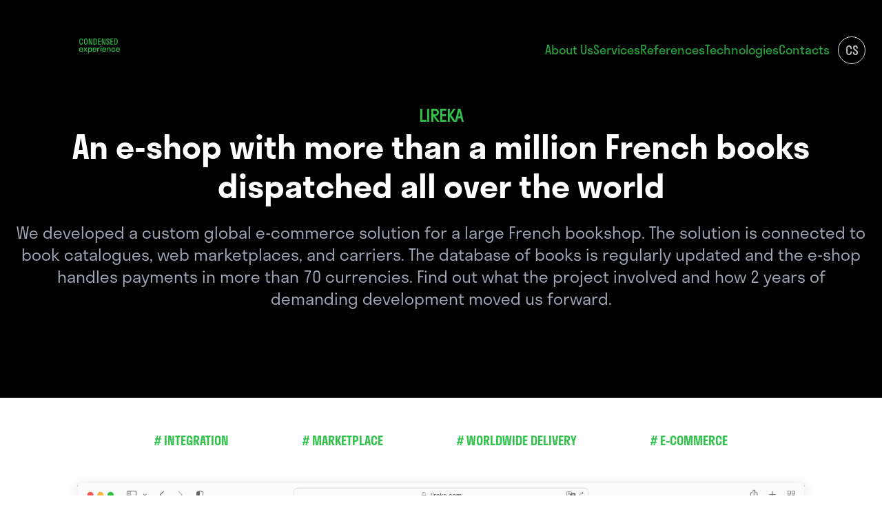

--- FILE ---
content_type: text/html; charset=utf-8
request_url: https://www.coex.cz/en/references/lireka/
body_size: 10928
content:
<!DOCTYPE html>
<html lang="en">
  <head>
    <meta charset="utf-8" />
    <link rel="icon" href="/favicon.ico" />
    <meta name="viewport" content="width=device-width, initial-scale=1" />

    
		<link href="../../../_app/immutable/assets/Logo.DP2-NEPD.css" rel="stylesheet">
		<link href="../../../_app/immutable/assets/0.D6bWHIzy.css" rel="stylesheet">
		<link href="../../../_app/immutable/assets/Hero.B8fo1RhR.css" rel="stylesheet">
		<link href="../../../_app/immutable/assets/ProjectTags.BNpI7oZs.css" rel="stylesheet">
		<link href="../../../_app/immutable/assets/TimelineItem.iSG6uzRT.css" rel="stylesheet">
		<link href="../../../_app/immutable/assets/Timeline.Dm-z1PCV.css" rel="stylesheet">
		<link href="../../../_app/immutable/assets/Picture.ebDdsKcM.css" rel="stylesheet">
		<link href="../../../_app/immutable/assets/OurProjects.CNWTypgJ.css" rel="stylesheet">
		<link href="../../../_app/immutable/assets/23.DhYwH0YS.css" rel="stylesheet">
		<link rel="modulepreload" href="../../../_app/immutable/entry/start.BtEbSL_r.js">
		<link rel="modulepreload" href="../../../_app/immutable/chunks/q3YQpX1n.js">
		<link rel="modulepreload" href="../../../_app/immutable/chunks/3gWPspkO.js">
		<link rel="modulepreload" href="../../../_app/immutable/entry/app.D5Np4TbD.js">
		<link rel="modulepreload" href="../../../_app/immutable/chunks/PPVm8Dsz.js">
		<link rel="modulepreload" href="../../../_app/immutable/chunks/0XBFyffW.js">
		<link rel="modulepreload" href="../../../_app/immutable/chunks/BrKpO13m.js">
		<link rel="modulepreload" href="../../../_app/immutable/chunks/W6K2dy33.js">
		<link rel="modulepreload" href="../../../_app/immutable/chunks/DJFqBstH.js">
		<link rel="modulepreload" href="../../../_app/immutable/nodes/0.Bl9qW9A-.js">
		<link rel="modulepreload" href="../../../_app/immutable/chunks/CLMaYCvL.js">
		<link rel="modulepreload" href="../../../_app/immutable/chunks/DolvfDwO.js">
		<link rel="modulepreload" href="../../../_app/immutable/chunks/D44rS-SZ.js">
		<link rel="modulepreload" href="../../../_app/immutable/chunks/CV-SppaH.js">
		<link rel="modulepreload" href="../../../_app/immutable/chunks/DtIv1Z-y.js">
		<link rel="modulepreload" href="../../../_app/immutable/chunks/N8dkGF9h.js">
		<link rel="modulepreload" href="../../../_app/immutable/chunks/DmtIlaJH.js">
		<link rel="modulepreload" href="../../../_app/immutable/chunks/CPgjeMlq.js">
		<link rel="modulepreload" href="../../../_app/immutable/chunks/n3cJjHqn.js">
		<link rel="modulepreload" href="../../../_app/immutable/nodes/23.DlqaN0s1.js">
		<link rel="modulepreload" href="../../../_app/immutable/chunks/BaYps_JB.js">
		<link rel="modulepreload" href="../../../_app/immutable/chunks/Dq7LVXHp.js">
		<link rel="modulepreload" href="../../../_app/immutable/chunks/BrsI2Dao.js">
		<link rel="modulepreload" href="../../../_app/immutable/chunks/D-DHcV98.js">
		<link rel="modulepreload" href="../../../_app/immutable/chunks/CCSmhugM.js">
		<link rel="modulepreload" href="../../../_app/immutable/chunks/CPXV1Ts_.js">
		<link rel="modulepreload" href="../../../_app/immutable/chunks/jrW1sop4.js">
		<link rel="modulepreload" href="../../../_app/immutable/chunks/C5F2Hj71.js">
		<link rel="modulepreload" href="../../../_app/immutable/chunks/BzXkafYX.js">
		<link rel="modulepreload" href="../../../_app/immutable/chunks/nZKQc2M9.js">
		<link rel="modulepreload" href="../../../_app/immutable/chunks/CeRkCvBK.js"><!--tfmouc--><meta name="description" content="The e-commerce solution enables payments in 70+ currencies and is integrated with book catalogues, carriers and third-party global marketplaces."/> <meta content="index,follow" name="robots"/> <link rel="canonical" href="https://www.coex.cz/en/references/lireka/"/> <meta property="og:locale" content="cs"/> <meta property="og:title" content="Global e-shop Lireka with 1M+ books in French | COex"/> <meta property="og:site_name" content="COex"/> <meta property="og:url" content="https://www.coex.cz/en/references/lireka/"/> <meta property="og:description" content="The e-commerce solution enables payments in 70+ currencies and is integrated with book catalogues, carriers and third-party global marketplaces."/> <meta property="og:type" content="article"/> <meta property="og:image" content="https://www.coex.cz/assets/projects/lireka/OG-lireka-casestudy.png"/> <meta property="og:image:width" content="1200"/> <meta property="og:image:height" content="630"/> <!--[--><meta property="og:video" content="https://www.coex.cz/assets/projects/lireka/Lireka-homepage.mp4"/> <meta property="og:video:type" content="video/mp4"/><!--]--> <!--[!--><!--]--><!----><title>Global e-shop Lireka with 1M+ books in French | COex</title>
    <link rel="preconnect dns-prefetch" href="https://use.typekit.net" />
    <link rel="preconnect dns-prefetch" href="https://p.typekit.net" />
    <link rel="stylesheet" href="https://use.typekit.net/iqc8cql.css" />

    <link rel="apple-touch-icon" sizes="57x57" href="/apple-touch-icon-57x57.png" />
    <link rel="apple-touch-icon" sizes="114x114" href="/apple-touch-icon-114x114.png" />
    <link rel="apple-touch-icon" sizes="72x72" href="/apple-touch-icon-72x72.png" />
    <link rel="apple-touch-icon" sizes="144x144" href="/apple-touch-icon-144x144.png" />
    <link rel="apple-touch-icon" sizes="60x60" href="/apple-touch-icon-60x60.png" />
    <link rel="apple-touch-icon" sizes="120x120" href="/apple-touch-icon-120x120.png" />
    <link rel="apple-touch-icon" sizes="76x76" href="/apple-touch-icon-76x76.png" />
    <link rel="apple-touch-icon" sizes="152x152" href="/apple-touch-icon-152x152.png" />
    <link rel="icon" type="image/png" href="/favicon-196x196.png" sizes="196x196" />
    <link rel="icon" type="image/png" href="/favicon-96x96.png" sizes="96x96" />
    <link rel="icon" type="image/png" href="/favicon-32x32.png" sizes="32x32" />
    <link rel="icon" type="image/png" href="/favicon-16x16.png" sizes="16x16" />
    <link rel="icon" type="image/png" href="/favicon-128.png" sizes="128x128" />
    <meta name="application-name" content="COex" />
    <meta name="msapplication-TileColor" content="#FFFFFF" />
    <meta name="msapplication-TileImage" content="/mstile-144x144.png" />
    <meta name="msapplication-square70x70logo" content="/mstile-70x70.png" />
    <meta name="msapplication-square150x150logo" content="/mstile-150x150.png" />
    <meta name="msapplication-wide310x150logo" content="/mstile-310x150.png" />
    <meta name="msapplication-square310x310logo" content="/mstile-310x310.png" />
    <link rel="manifest" href="https://www.coex.cz/manifest.json" />
    <meta name="theme-color" content="#ffffff" />

    <!-- Google Tag Manager -->
    <script>
      (function (w, d, s, l, i) {
        w[l] = w[l] || [];
        w[l].push({ 'gtm.start': new Date().getTime(), event: 'gtm.js' });
        var f = d.getElementsByTagName(s)[0],
          j = d.createElement(s),
          dl = l != 'dataLayer' ? '&l=' + l : '';
        j.async = true;
        j.src = 'https://www.googletagmanager.com/gtm.js?id=' + i + dl;
        f.parentNode.insertBefore(j, f);
      })(window, document, 'script', 'dataLayer', 'GTM-MML5K5F');
    </script>
    <!-- End Google Tag Manager -->
  </head>
  <body>
    <div id="coex"><!--[--><!--[--><!----><header style="background-color: rgba(0,0,0,1)" class="svelte-9hj6di"><div class="container"><div class="h-full flex justify-between flex-row items-center flex-wrap md:flex-nowrap"><a aria-label="Homepage" href="/en" class="svelte-9hj6di"><div style="--logo-color: #fff; --moto-color: #31c24c"><!--[!--><!--]--> <!--[--><svg class="logo max-w-full svelte-3qyynw" style="width: 150px" id="Version1" data-name="Version1" xmlns="http://www.w3.org/2000/svg" viewBox="0 0 198.782 42.0177"><g class="svelte-3qyynw"><path id="fullLogo" class="motto svelte-3qyynw" d="M127.5945,20.2594v.6113c0,2.6147-1.2685,3.9141-3.3789,3.9141s-3.3789-1.2994-3.3789-3.9141V16.9259c0-2.6143,1.2686-3.9141,3.3789-3.9141s3.3789,1.3,3.3789,3.9141v.459h-1.5293v-.459c0-1.8345-.6875-2.5074-1.85-2.5074-1.1465,0-1.85.6729-1.85,2.5074v3.9448c0,1.835.6875,2.5073,1.85,2.5073,1.1465,0,1.85-.6723,1.85-2.5073v-.6113Z"></path><path id="fullLogo-2" data-name="fullLogo" class="motto svelte-3qyynw" d="M129.7088,20.8707V16.9259c0-2.6143,1.2685-3.9141,3.3789-3.9141s3.3789,1.3,3.3789,3.9141v3.9448c0,2.63-1.2686,3.9141-3.3789,3.9141S129.7088,23.5006,129.7088,20.8707Zm5.2285,0V16.9259c0-1.8345-.6875-2.5074-1.85-2.5074-1.1465,0-1.85.6729-1.85,2.5074v3.9448c0,1.85.6875,2.5073,1.85,2.5073C134.2342,23.378,134.9373,22.7208,134.9373,20.8707Z"></path><path id="fullLogo-3" data-name="fullLogo" class="motto svelte-3qyynw" d="M145.491,24.6319h-2.5234L140.1394,14.128V24.6319h-1.4062V13.1651h2.5527l2.7979,10.3814V13.1651h1.4072Z"></path><path id="fullLogo-4" data-name="fullLogo" class="motto svelte-3qyynw" d="M154.5154,16.9874V20.81c0,2.5839-1.3,3.8222-3.44,3.8222h-3.1641V13.1651h3.1641C153.2156,13.1651,154.5154,14.4034,154.5154,16.9874ZM152.9861,20.81V16.9874c0-1.7891-.7031-2.416-1.9111-2.416h-1.6358v8.6538h1.6358C152.2527,23.2252,152.9861,22.5982,152.9861,20.81Z"></path><path id="fullLogo-5" data-name="fullLogo" class="motto svelte-3qyynw" d="M156.783,13.1651H161.92v1.4063h-3.6084v3.4555h3.3027v1.4068h-3.3027v3.7915H161.92v1.4067H156.783Z"></path><path id="fullLogo-6" data-name="fullLogo" class="motto svelte-3qyynw" d="M170.6385,24.6319H168.115L165.2869,14.128V24.6319h-1.4063V13.1651h2.5528l2.7978,10.3814V13.1651h1.4073Z"></path><path id="fullLogo-7" data-name="fullLogo" class="motto svelte-3qyynw" d="M175.657,13.0118a2.7676,2.7676,0,0,1,2.92,3.0581v.7031h-1.5283v-.6572c0-1.1772-.5351-1.6973-1.3916-1.6973a1.2739,1.2739,0,0,0-1.36,1.4068,2.3653,2.3653,0,0,0,1.3447,1.9419l1.2392.8867a3.6214,3.6214,0,0,1,1.8653,3.0732,2.8588,2.8588,0,0,1-3.0733,3.0577,2.8989,2.8989,0,0,1-3.0732-3.0577v-.8564h1.5293v.749a1.55,1.55,0,0,0,1.5439,1.7583,1.3949,1.3949,0,0,0,1.544-1.4678,2.53,2.53,0,0,0-1.36-2.0942l-1.208-.8413a3.67,3.67,0,0,1-1.8808-3.1494A2.6051,2.6051,0,0,1,175.657,13.0118Z"></path><path id="fullLogo-8" data-name="fullLogo" class="motto svelte-3qyynw" d="M180.63,13.1651h5.1367v1.4063H182.158v3.4555h3.3027v1.4068H182.158v3.7915h3.6084v1.4067H180.63Z"></path><path id="fullLogo-9" data-name="fullLogo" class="motto svelte-3qyynw" d="M194.3318,16.9874V20.81c0,2.5839-1.3,3.8222-3.44,3.8222h-3.1641V13.1651h3.1641C193.032,13.1651,194.3318,14.4034,194.3318,16.9874ZM192.8025,20.81V16.9874c0-1.7891-.7031-2.416-1.9111-2.416h-1.6358v8.6538h1.6358C192.0691,23.2252,192.8025,22.5982,192.8025,20.81Z"></path><path id="fullLogo-10" data-name="fullLogo" class="motto svelte-3qyynw" d="M127.9158,34.8927h-5.9932a2.2261,2.2261,0,0,0,2.3233,2.11,1.86,1.86,0,0,0,1.8506-1.1011h1.6513a3.4525,3.4525,0,0,1-3.5625,2.4463,3.73,3.73,0,0,1-3.7617-3.9751,3.767,3.767,0,1,1,7.5225,0C127.9461,34.5567,127.9314,34.7247,127.9158,34.8927Zm-5.9785-1.1006h4.4951a2.2572,2.2572,0,0,0-4.4951,0Z"></path><path id="fullLogo-11" data-name="fullLogo" class="motto svelte-3qyynw" d="M132.2615,35.3668l-2.0488,2.8286h-1.7881l2.9961-3.96-2.8438-3.6845h1.7891l2.0185,2.5991,1.9258-2.5991h1.7891l-2.8438,3.73,2.9971,3.9141h-1.7891Z"></path><path id="fullLogo-12" data-name="fullLogo" class="motto svelte-3qyynw" d="M138.9773,37.0489v4.9688H137.449V30.5509h1.5283v1.1465a3.0746,3.0746,0,0,1,2.5078-1.2994,3.7029,3.7029,0,0,1,3.669,3.9751,3.7028,3.7028,0,0,1-3.669,3.9751A3.0745,3.0745,0,0,1,138.9773,37.0489Zm4.6485-2.6758a2.3359,2.3359,0,1,0-4.6485,0,2.3359,2.3359,0,1,0,4.6485,0Z"></path><path id="fullLogo-13" data-name="fullLogo" class="motto svelte-3qyynw" d="M153.782,34.8927h-5.9932a2.2261,2.2261,0,0,0,2.3233,2.11,1.86,1.86,0,0,0,1.8506-1.1011h1.6513a3.4524,3.4524,0,0,1-3.5625,2.4463,3.73,3.73,0,0,1-3.7617-3.9751,3.767,3.767,0,1,1,7.5225,0C153.8123,34.5567,153.7967,34.7247,153.782,34.8927Zm-5.9785-1.1006h4.4951a2.2572,2.2572,0,0,0-4.4951,0Z"></path><path id="fullLogo-14" data-name="fullLogo" class="motto svelte-3qyynw" d="M157.0418,38.1954h-1.5283V30.5509h1.5283v1.376a2.887,2.887,0,0,1,2.6455-1.5289,2.2112,2.2112,0,0,1,.4892.0459V32.11a2.5783,2.5783,0,0,0-.81-.1225,2.11,2.11,0,0,0-2.3242,2.37Z"></path><path id="fullLogo-15" data-name="fullLogo" class="motto svelte-3qyynw" d="M161.4324,27.86a1.0094,1.0094,0,1,1,1.0088,1.0244A.9926.9926,0,0,1,161.4324,27.86Zm.2451,10.3354V30.5509h1.5283v7.6445Z"></path><path id="fullLogo-16" data-name="fullLogo" class="motto svelte-3qyynw" d="M172.3972,34.8927h-5.9931a2.226,2.226,0,0,0,2.3232,2.11,1.86,1.86,0,0,0,1.8506-1.1011h1.6514a3.4525,3.4525,0,0,1-3.5625,2.4463,3.73,3.73,0,0,1-3.7617-3.9751,3.767,3.767,0,1,1,7.5224,0C172.4275,34.5567,172.4119,34.7247,172.3972,34.8927Zm-5.9785-1.1006h4.4951a2.2572,2.2572,0,0,0-4.4951,0Z"></path><path id="fullLogo-17" data-name="fullLogo" class="motto svelte-3qyynw" d="M175.657,38.1954h-1.5283V30.5509h1.5283v1.2075a2.53,2.53,0,0,1,2.3242-1.36c1.666,0,2.9053,1.07,2.9053,3.3174v4.48h-1.5293V34.0216c0-1.5137-.7031-2.2783-1.85-2.2783s-1.8506.7646-1.8506,2.2783Z"></path><path id="fullLogo-18" data-name="fullLogo" class="motto svelte-3qyynw" d="M186.3181,31.8043a2.3367,2.3367,0,0,0-2.2783,2.5688,2.3365,2.3365,0,0,0,2.2783,2.5684,2.1314,2.1314,0,0,0,2.2168-1.957h1.59a3.5886,3.5886,0,0,1-3.8067,3.3637,3.7571,3.7571,0,0,1-3.8076-3.9751,3.7572,3.7572,0,0,1,3.8076-3.9751,3.58,3.58,0,0,1,3.7764,3.1954h-1.59A2.0557,2.0557,0,0,0,186.3181,31.8043Z"></path><path id="fullLogo-19" data-name="fullLogo" class="motto svelte-3qyynw" d="M198.7517,34.8927h-5.9931a2.226,2.226,0,0,0,2.3232,2.11,1.86,1.86,0,0,0,1.8506-1.1011h1.6514a3.4525,3.4525,0,0,1-3.5625,2.4463,3.73,3.73,0,0,1-3.7618-3.9751,3.767,3.767,0,1,1,7.5225,0C198.782,34.5567,198.7674,34.7247,198.7517,34.8927Zm-5.9785-1.1006h4.4951a2.2572,2.2572,0,0,0-4.4951,0Z"></path><path id="fullLogo-20" data-name="fullLogo" d="M23.526,22.9254v2.8529c0,8.71-4.4546,13.064-11.7622,13.064C4.4546,38.8423,0,34.4881,0,25.7783V13.0142C0,4.3051,4.4546,0,11.7638,0,19.0714,0,23.526,4.3051,23.526,13.0142v2.4026H16.2683V12.9145c0-4.9058-1.7014-6.5075-4.5045-6.5075-2.7532,0-4.5061,1.6017-4.5061,6.5075V25.9286c0,4.905,1.7031,6.5067,4.5061,6.5067s4.5045-1.6017,4.5045-6.5067V22.9254Z" class="svelte-3qyynw"></path><path id="fullLogo-21" data-name="fullLogo" d="M28.5242,25.7783V13.0142C28.5242,4.3051,32.9789,0,40.288,0S52.05,4.3051,52.05,13.0142V25.7783c0,8.76-4.4546,13.064-11.7622,13.064S28.5242,34.538,28.5242,25.7783Zm16.2683.15V12.9145c0-4.9058-1.7014-6.5075-4.5045-6.5075-2.7532,0-4.5061,1.6017-4.5061,6.5075V25.9286c0,4.905,1.7031,6.5067,4.5061,6.5067S44.7925,30.8336,44.7925,25.9286Z" class="svelte-3qyynw"></path><path id="fullLogo-22" data-name="fullLogo" d="M81.274,27.6807h-18.27c.6015,3.3032,2.6037,5.0553,5.9068,5.0553,2.303,0,3.8034-.8008,4.5045-2.4532h7.3591c-1.5519,5.5064-5.9069,8.4091-12.0646,8.4091-7.3574,0-12.6628-5.3552-12.6628-13.0133s5.3054-13.015,12.6628-13.015c7.359,0,12.6644,5.356,12.6644,13.015C81.3737,26.3789,81.3239,27.0294,81.274,27.6807ZM63.0534,23.4255H74.3669c-.6015-3.1536-2.6036-4.8052-5.6576-4.8052C65.657,18.62,63.6548,20.2719,63.0534,23.4255Z" class="svelte-3qyynw"></path><path id="fullLogo-23" data-name="fullLogo" d="M95.1815,29.5824,90.476,38.1918H82.3676l8.26-12.9137L82.8179,13.1645h8.0087l4.7055,8.0087,4.4048-8.0087h8.0087L100.0865,25.328l8.3094,12.8638h-8.0586Z" class="svelte-3qyynw"></path></g></svg><!--]--></div><!----></a> <button class="hamburger md:hidden svelte-nraa1e" aria-label="Menu"><div id="hamburger-effect" class="svelte-nraa1e"><span aria-hidden="true" class="svelte-nraa1e"></span> <span aria-hidden="true" class="svelte-nraa1e"></span> <span aria-hidden="true" class="svelte-nraa1e"></span> <span aria-hidden="true" class="svelte-nraa1e"></span></div></button><!----> <div class="break md:hidden svelte-9hj6di"></div> <nav class="md:flex content-center w-full md:w-auto md:pr-3 lg:pr-4 xl:pr-0 svelte-9hj6di hidden" aria-hidden="false"><ul class="flex flex-col md:flex-row md:content-center md:items-center w-full sm:w-auto svelte-9hj6di"><!--[--><li class="svelte-9hj6di"><a href="/en/about" class="svelte-9hj6di">About Us</a></li><li class="svelte-9hj6di"><a href="/en/services" class="svelte-9hj6di">Services</a></li><li class="svelte-9hj6di active"><a href="/en/references" class="svelte-9hj6di">References</a></li><li class="svelte-9hj6di"><a href="/en/technologies" class="svelte-9hj6di">Technologies</a></li><li class="svelte-9hj6di"><a href="/en/contacts" class="svelte-9hj6di">Contacts</a></li><!--]--> <li class="flex language items-center justify-center mt-2 md:mt-0"><!--[--><a href="/" class="svelte-2a8kfx">CS</a><!--]--></li><!----></ul></nav></div></div></header><!----> <!----><!----> <section class="hero svelte-1glaca9"><div class="container"><div class="flex flex-col items-center justify-center text-center"><h1 class="font-stratos-normal svelte-1glaca9"><span class="block text-primary text-xl xl:text-2xl xl:mt-6 mb-2 md:mb-0 font-stratos-light uppercase"><!---->Lireka<!----></span> <!---->An e-shop with more than a million French books dispatched all over the world<!----></h1></div> <!--[--><div class="mt-6"><p class="text-base md:text-xl xl:text-2xl font-stratos-light text-gray-40 text-center 2xl:px-12"><!---->We developed a custom global <span class="whitespace-nowrap">e-commerce</span> solution for a large French bookshop. The solution is connected to book catalogues, web marketplaces, and carriers. The database of books is regularly updated and the e-shop handles payments in more than 70 currencies. Find out what the project involved and how 2 years of demanding development moved us forward.<!----></p> <!--[!--><!--]--><!----> <!--[!--><!--]--></div><!--]--></div></section><!----> <section class="section-project-tags svelte-spz21e"><div class="container container-tight page-content"><div class="flex justify-between mt-0 project-tags lg:px-24"><!--[--><span class="item svelte-14j42nh"><!---->integration<!----></span><span class="item svelte-14j42nh"><!---->marketplace<!----></span><span class="item svelte-14j42nh"><!---->worldwide delivery<!----></span><span class="item svelte-14j42nh"><!---->e-commerce<!----></span><!--]--></div><!----> <div class="mt-12 imagebox"><video class="w-full aspect-w-16 aspect-h-9 bg-white rounded-md shadow-xl svelte-spz21e" poster="/assets/projects/lireka/Lireka-homepage-frame.png" muted autoplay playsinline loop><source src="/assets/projects/lireka/Lireka-homepage.mp4" type="video/mp4"/></video> <div class="italic text-sm text-center mt-3">Globální e-shop Lireka umožňuje pohodlné prohlížení a nákup francouzských knih téměř
        odkudkoli na světě.</div></div></div></section> <section class="bg-gray-10 svelte-spz21e"><div class="container container-tight page-content"><h2>What Lireka addressed us with and why</h2> <p class="perex md:mr-24">After years of gaining experience in <span class="whitespace-nowrap">e-commerce</span>, Marc
      Bordier decided to set up a global e-shop with books in French. He knew the market, wrote a
      detailed vision of what Lireka should be like in 3 years, and looked for a partner who would
      prepare a technologically sound solution.</p> <div class="grid grid-cols-1 sm:grid-cols-5 lg:grid-cols-3 gap-8 mb-12"><div class="sm:col-span-3 lg:col-span-2"><p>In practice, this meant creating a robust back-office system for several million books
          that would integrate with:</p> <ul class="md:w-2/3"><li>book catalogues and distributors;</li> <li>global web marketplaces;</li> <li>multi-carrier systems;</li> <li>own e-shop.</li></ul> <p>It was also necessary for the system to manage, for example, the correct pricing of books
          for differently regulated markets, to take account of international tariffs and to allow
          payments in more than 70 currencies.</p></div> <figure class="sm:col-span-2 lg:col-span-1"><blockquote><p><span class="quote">„</span>Lireka was impressed by our references, especially the work
            done on the large B2B marketplace for the Czech-French company <a href="/en/references/exapro" title="Exapro case study">Exapro</a>.<span class="quote">“</span></p> <div class="text-sm"><strong>František Salava</strong>,<br/> CEO COex</div></blockquote></figure></div> <div class="highlight bg-white"><h3>About Lireka</h3> <div class="grid grid-cols-1 sm:grid-cols-4 lg:gap-14 mb-4"><div class="sm:col-span-3"><p class="mr-8">E-shop with books in French, which sends them around the world. Lireka also runs a
            bookshop with a warehouse in Grenoble and a "cross-dock fulfilment centre" - books from
            distributors come here in the morning, employees sort them, pack them and hand them over
            to carriers who deliver shipments to customers the same day.</p></div> <img class="mt-0 mb-8 md:mb-0 w-full md:w-4/5" src="/assets/projects/lireka/LIREKA_fr.svg" alt="logo Lireka"/></div> <div class="grid sm:grid-cols-3 gap-12 mb-4"><div class="text-sm"><div class="font-stratos-normal font-semibold text-primary text-4xl sm:text-3xl lg:text-5xl mb-1">1mil.+</div> offered books</div> <div class="text-sm"><div class="font-stratos-normal font-semibold text-primary text-4xl sm:text-3xl lg:text-5xl mb-1">130+</div> countries in the world to which Lireka has delivered books so far</div> <div class="text-sm"><div class="font-stratos-normal font-semibold text-primary text-4xl sm:text-3xl lg:text-5xl mb-1">70+</div> currencies in which it is possible to pay on the e-shop</div></div></div></div></section> <section class="svelte-spz21e"><div class="container container-tight page-content"><h2>We divided the project into two phases: a marketplace and the e-shop itself</h2> <div class="grid grid-cols-1 lg:grid-cols-5 gap-8 auto-cols-min"><div class="lg:col-span-3 lg:pr-8"><p class="perex">The client had a clear plan – first we would connect the whole concept with global web
          marketplaces, and only after debugging processes such as book pricing, sales, dynamic
          pricing, customs or distribution from Alaska to Japan would we create our own sales
          channel – e-shop Lireka.com.</p> <p>We started with a technical analysis of the project, selection of technologies, design of
          the solution architecture and connection to third parties (payment gateways, carriers,
          catalogues). One output of the careful preparation was also wireframes, which clarified
          the idea of the functioning of the entire system for us and the client.</p></div> <div class="lg:col-span-2 lg:pr-8"><div class="highlight highlight2 -mt-4"><div class="bg-gray-20 p-8 pb-2"><h3 class="text-primary">Communication in English, e-shop in French</h3> <p>The cooperation with Lireka took place mainly remotely and we managed the whole
              project in English. The e-shop solution allows sales in multiple languages; however,
              the client's strategy now allows for French only.</p></div></div></div></div> <div class="mt-12 imagebox"><figure><picture><source srcset="/assets/projects/lireka/lireka-wireframes-book-detail.avif" type="image/avif"/> <source srcset="/assets/projects/lireka/lireka-wireframes-book-detail.webp" type="image/webp"/> <img class="svelte-vaxwof" loading="lazy" src="/assets/projects/lireka/lireka-wireframes-book-detail.png" alt="Original wireframes of the book detail." width="2304" height="1526" onload="this.__e=event" onerror="this.__e=event"/></picture><!----> <!--[!--><!--]--> <!--[--><figcaption class="italic text-sm text-center mt-3">Original wireframes of the book detail.</figcaption><!--]--></figure><!----></div></div></section> <section class="bg-gray-10 svelte-spz21e"><div class="container container-tight page-content"><h2>The technologies on which we built the <span class="whitespace-nowrap">e-commerce</span> solution
      for Lireka</h2> <div class="grid grid-cols-2 gap-16"><div><h3>Back-end</h3> <ul><li>The application back-end was written in the Python programming language, using the
            proven <strong>Django</strong> and <strong>FastAPI</strong> frameworks, we used <strong>PostgreSQL</strong>, <strong>MongoDB</strong>, <strong>Redis</strong> and <strong>Elasticsearch</strong> for the databases.</li></ul> <h3>API</h3> <ul><li>communication between front-end and back-end is provided by GraphQL API, and we used <strong>RestAPI and Amazon SQS</strong> to communicate between back-end microservices.</li></ul> <h3>IT architektura</h3> <ul><li>containerization in <strong>Docker Swarm</strong>,</li> <li>microservices.</li></ul></div> <div><h3>Frontend</h3> <ul><li>Google's Angular front-end framework,</li> <li>Server Side Rendering (SSR),</li> <li>Service Workers.</li></ul> <h3>Other third-party technologies</h3> <ul><li>Firebase,</li> <li>DigitalOcean Cloud Services,</li> <li>ScaleGrid,</li> <li>AWS,</li> <li>Cloudflare.</li></ul></div></div> <div class="mb-8 md:mb-12 lg:mb-16"><p><!---->You can find out more about the tools and technologies we use at COex on the <a href="/en/technologies" title="Web technologies">web technologies</a> page.<!----></p></div><!----> <div class="grid grid-cols-3 gap-4 sm:flex items-center justify-between"><img width="103" height="30" class="h-6 sm:h-4 md:h-7 lg:h-9 w-auto" src="/assets/tech/python.svg" alt="python"/> <img width="114" height="36" class="h-6 sm:h-4 md:h-7 lg:h-9 w-auto" src="/assets/tech/graphql.svg" alt="GraphQL"/> <img width="133" height="36" class="h-6 sm:h-4 md:h-7 lg:h-9 w-auto" src="/assets/tech/angular.svg" alt="Angular"/> <img width="230" height="36" class="h-6 sm:h-4 md:h-7 lg:h-9 w-auto" src="/assets/tech/postgresql.svg" alt="PostgreSQL"/> <img width="103" height="36" class="h-6 sm:h-4 md:h-7 lg:h-9 w-auto" src="/assets/tech/django.svg" alt="django"/> <img width="105" height="36" class="h-6 sm:h-4 md:h-7 lg:h-9 w-auto" src="/assets/tech/elastic.svg" alt="elastic"/></div></div></section> <section class="svelte-spz21e"><div class="container container-tight page-content"><h2>Architecture of the whole project</h2> <div class="grid grid-cols-1 md:grid-cols-5 gap-8"><div class="md:col-span-2"><p class="perex">We used Docker Swarm containerization and split the application into microservices to
          achieve greater scalability.</p> <p>We separated the back office and web architectures so that it could operate in multiple
          data centres in the future. We set the app´s architecture and CI/CD to minimize the risk
          of system outages.</p></div> <div class="md:col-span-3"><figure><picture><source srcset="/assets/projects/lireka/lireka-project-architecture.avif" type="image/avif"/> <source srcset="/assets/projects/lireka/lireka-project-architecture.webp" type="image/webp"/> <img class="svelte-vaxwof" loading="lazy" src="/assets/projects/lireka/lireka-project-architecture.png" alt="Project architecture and connection to third party services." width="1920" height="1080" onload="this.__e=event" onerror="this.__e=event"/></picture><!----> <!--[!--><!--]--> <!--[--><figcaption class="italic text-sm text-center mt-3">Project architecture and connection to third party services.</figcaption><!--]--></figure><!----></div></div></div></section> <section class="bg-gray-10 svelte-spz21e"><div class="container container-tight page-content"><h2>Tailor-made back office, integration with global marketplaces or carriers</h2> <div class="grid grid-cols-1 lg:grid-cols-3 sm:gap-8 auto-cols-min"><div class="col-span-2"><p><strong>Import of book catalogues</strong> showing all available and unavailable books, including
          distributors, titles, prices, labels, number of pages, type of binding, etc. Data are copied
          to the back office several times a day so that the system can take into account as soon as
          possible that, for example, a reprint of the book has been published or the edition is no longer
          available. Synchronization includes thousands of changes every day.</p> <p><strong>To connect to web marketplaces</strong>, we obtained developer accounts that allow
          us to access the marketplace using the API. We fine-tuned dynamic pricing taking into
          account the purchase price, market fees, various types of transport and the prices of
          other sellers. We came up with a way to synchronize data in the back office, the internal
          warehouse system and in the individual marketplaces – to prevent Lireka from offering a
          book in a marketplace which it already sold a few minutes ago in a Grenoble bookshop.</p> <p><strong>Carrier connector</strong>. The system now allows 4 options – French La Poste, and
          private couriers Colis Privé, DHL, and DHL Express. Each of them requires different
          documents for taking delivery, has different conditions and prices. The algorithm
          calculates all variables in real time and offers customers the most advantageous variant
          according to criteria such as delivery address, total order price, weight, duties, etc.
          Lireka is currently planning to add other carriers to the system such as UPS, Chronopost,
          and others.</p></div> <div><div class="highlight highlight2"><div class="bg-gray-20 p-8 pb-2"><h3 class="text-primary">What to expect when selling on web marketplaces</h3> <p>It is a great tool for quick entry into a new market. A few days after registration,
              you have the sales infrastructure and customer service at your disposal. Web
              marketplaces usually require sellers to comply with strict rules, including constant
              updating of the availability of goods or timely delivery of products. If you break the
              rules, you risk being cut off from the platform.</p></div></div></div></div> <div class="mt-12 imagebox"><video class="w-full aspect-w-16 aspect-h-9 bg-white rounded-md shadow-xl svelte-spz21e" poster="/assets/projects/lireka/Lireka-admin-dispatch-order-frame.png" muted autoplay playsinline loop><source src="/assets/projects/lireka/Lireka-admin-dispatch-order.mp4" type="video/mp4"/></video> <div class="italic text-sm text-center mt-3">The intuitive employee interface makes it easy to manage and process orders - from receiving
        them to printing the shipping label.</div></div></div></section> <section class="svelte-spz21e"><div class="container container-tight page-content"><h2>Timeline of cooperation</h2> <div class="xl:mt-24 mb-12"><div class="timeline-container svelte-14v9yla" style="grid-template-columns: repeat(7, 1fr)"><!--[--><!--[!--><!--]--> <div class="timeline lg:order-2 svelte-1loq6il"><div class="event svelte-hrkmpk" style="--icon: url('')"><svg height="10" width="10"><circle class="dot svelte-hrkmpk" cx="5" cy="5" r="5"></circle></svg></div> <!--[--><span class="id svelte-hrkmpk">2018</span><!--]--> <!--[!--><!--]--> <svg class="hidden lg:block" height="2" width="100%"><line class="line svelte-hrkmpk" x1="0" y1="0" x2="100%" y2="0"></line></svg> <div class="mobile-line svelte-hrkmpk" aria-hidden="true"></div><!----></div> <div class="description lg:order-1 svelte-1loq6il"><div class="description-box svelte-1loq6il"><h3 class="svelte-1loq6il"><!---->July<!----></h3> <p class="svelte-1loq6il"><!---->First meeting<!----></p></div></div> <!--[--><div aria-hidden="true" class="stuff lg:order-3 svelte-1loq6il"> </div><!--]--><!--[--><div aria-hidden="true" class="stuff lg:order-1 svelte-1loq6il"> </div><!--]--> <div class="timeline lg:order-2 svelte-1loq6il"><div class="event svelte-hrkmpk" style="--icon: url('')"><svg height="10" width="10"><circle class="dot svelte-hrkmpk" cx="5" cy="5" r="5"></circle></svg></div> <!--[--><span class="id svelte-hrkmpk">2018</span><!--]--> <!--[!--><!--]--> <svg class="hidden lg:block" height="2" width="100%"><line class="line svelte-hrkmpk" x1="0" y1="0" x2="100%" y2="0"></line></svg> <div class="mobile-line svelte-hrkmpk" aria-hidden="true"></div><!----></div> <div class="description lg:order-3 svelte-1loq6il"><div class="description-box svelte-1loq6il"><h3 class="svelte-1loq6il"><!---->December<!----></h3> <p class="svelte-1loq6il"><!---->Handover of documents and project vision<!----></p></div></div> <!--[!--><!--]--><!--[!--><!--]--> <div class="timeline lg:order-2 svelte-1loq6il"><div class="event svelte-hrkmpk" style="--icon: url('')"><svg height="10" width="10"><circle class="dot svelte-hrkmpk" cx="5" cy="5" r="5"></circle></svg></div> <!--[--><span class="id svelte-hrkmpk">2019</span><!--]--> <!--[!--><!--]--> <svg class="hidden lg:block" height="2" width="100%"><line class="line svelte-hrkmpk" x1="0" y1="0" x2="100%" y2="0"></line></svg> <div class="mobile-line svelte-hrkmpk" aria-hidden="true"></div><!----></div> <div class="description lg:order-1 svelte-1loq6il"><div class="description-box svelte-1loq6il"><h3 class="svelte-1loq6il"><!---->March<!----></h3> <p class="svelte-1loq6il"><!---->Technical analysis<!----></p></div></div> <!--[--><div aria-hidden="true" class="stuff lg:order-3 svelte-1loq6il"> </div><!--]--><!--[--><div aria-hidden="true" class="stuff lg:order-1 svelte-1loq6il"> </div><!--]--> <div class="timeline lg:order-2 svelte-1loq6il"><div class="event svelte-hrkmpk" style="--icon: url('')"><svg height="10" width="10"><circle class="dot svelte-hrkmpk" cx="5" cy="5" r="5"></circle></svg></div> <!--[--><span class="id svelte-hrkmpk">2020</span><!--]--> <!--[!--><!--]--> <svg class="hidden lg:block" height="2" width="100%"><line class="line svelte-hrkmpk" x1="0" y1="0" x2="100%" y2="0"></line></svg> <div class="mobile-line svelte-hrkmpk" aria-hidden="true"></div><!----></div> <div class="description lg:order-3 svelte-1loq6il"><div class="description-box svelte-1loq6il"><h3 class="svelte-1loq6il"><!---->January<!----></h3> <p class="svelte-1loq6il"><!---->Phase 1 test operation<!----></p></div></div> <!--[!--><!--]--><!--[!--><!--]--> <div class="timeline lg:order-2 svelte-1loq6il"><div class="event svelte-hrkmpk" style="--icon: url('')"><svg height="10" width="10"><circle class="dot svelte-hrkmpk" cx="5" cy="5" r="5"></circle></svg></div> <!--[--><span class="id svelte-hrkmpk">2020</span><!--]--> <!--[!--><!--]--> <svg class="hidden lg:block" height="2" width="100%"><line class="line svelte-hrkmpk" x1="0" y1="0" x2="100%" y2="0"></line></svg> <div class="mobile-line svelte-hrkmpk" aria-hidden="true"></div><!----></div> <div class="description lg:order-1 svelte-1loq6il"><div class="description-box svelte-1loq6il"><h3 class="svelte-1loq6il"><!---->March<!----></h3> <p class="svelte-1loq6il"><!---->First orders<!----></p></div></div> <!--[--><div aria-hidden="true" class="stuff lg:order-3 svelte-1loq6il"> </div><!--]--><!--[--><div aria-hidden="true" class="stuff lg:order-1 svelte-1loq6il"> </div><!--]--> <div class="timeline lg:order-2 svelte-1loq6il"><div class="event svelte-hrkmpk" style="--icon: url('')"><svg height="10" width="10"><circle class="dot svelte-hrkmpk" cx="5" cy="5" r="5"></circle></svg></div> <!--[--><span class="id svelte-hrkmpk">2021</span><!--]--> <!--[!--><!--]--> <svg class="hidden lg:block" height="2" width="100%"><line class="line svelte-hrkmpk" x1="0" y1="0" x2="100%" y2="0"></line></svg> <div class="mobile-line svelte-hrkmpk" aria-hidden="true"></div><!----></div> <div class="description lg:order-3 svelte-1loq6il"><div class="description-box svelte-1loq6il"><h3 class="svelte-1loq6il"><!---->July<!----></h3> <p class="svelte-1loq6il"><!---->Phase 2 test operation<!----></p></div></div> <!--[!--><!--]--><!--[!--><!--]--> <div class="timeline lg:order-2 svelte-1loq6il"><div class="event svelte-hrkmpk" style="--icon: url('')"><svg height="10" width="10"><circle class="dot svelte-hrkmpk" cx="5" cy="5" r="5"></circle></svg></div> <!--[--><span class="id svelte-hrkmpk">2021</span><!--]--> <!--[!--><!--]--> <svg class="hidden lg:block" height="2" width="100%"><line class="line svelte-hrkmpk" x1="0" y1="0" x2="100%" y2="0"></line></svg> <div class="mobile-line svelte-hrkmpk" aria-hidden="true"></div><!----></div> <div class="description lg:order-1 svelte-1loq6il"><div class="description-box svelte-1loq6il"><h3 class="svelte-1loq6il"><!---->September<!----></h3> <p class="svelte-1loq6il"><!---->Launch of Lireka.com<!----></p></div></div> <!--[--><div aria-hidden="true" class="stuff lg:order-3 svelte-1loq6il"> </div><!--]--><!--]--></div><!----></div> <div class="text-center"><cite class="text-sm"></cite></div></div></section> <section class="bg-gray-10 svelte-spz21e"><div class="container container-tight page-content"><h2>Development of own sales channel</h2> <div class="grid grid-cols-1 lg:grid-cols-3 sm:gap-8 auto-cols-min"><div class="col-span-2"><p class="perex">When Lireka verified that the technical solution would handle hundreds of orders a day
          with ease and enable their delivery on time around the world, we proceeded to the next
          phase of the project – the development of the e-shop.</p> <ul class="lg:pr-24"><li>We created a customised CMS for easy management of categories, pages and necessary SEO
            parameters.</li> <li>Lireka prepared the graphics, we prepared the whole logic of the e-shop (product
            display, individual order steps, shopping cart, wishlist).</li> <li>We integrated Algolia's third-party book search service.</li> <li>We connected the e-shop with a payment gateway that allows payments in 70+ currencies.</li> <li>We developed our own solution for converting previews of books and other images into
            various formats (when viewed on the web, mobile and tablet, for Android or iOS).</li></ul></div> <div><div class="highlight highlight2 sm:-mt-4"><div class="bg-gray-20 p-8 pb-2"><h3 class="text-primary">Caution when working with non-European currencies</h3> <p>Make sure you use the correct number of decimal positions for transactions in
              different currencies. For most European currencies, there are two decimal places, but
              the Japanese yen, for example, does not use decimal positions. If your payment gateway
              is set up incorrectly, you may deduct a different amount from the client's account.</p></div></div></div></div> <div class="mt-12 imagebox"><video class="w-full aspect-w-16 aspect-h-9 bg-white rounded-md shadow-xl svelte-spz21e" poster="/assets/projects/lireka/Lireka-search-for-book-frame.png" muted autoplay playsinline loop><source src="/assets/projects/lireka/Lireka-search-for-book.mp4" type="video/mp4"/></video> <div class="italic text-sm text-center mt-3">Book administration allows you to manage all the details of individual titles, even in bulk.</div></div></div></section> <section class="svelte-spz21e"><div class="container container-tight page-content"><h2>What else can Lireka <span class="whitespace-nowrap">e-commerce</span> solution do?</h2> <div class="grid grid-cols-1 lg:grid-cols-2 lg:gap-16"><ul class="sm-no-gap"><li>Detailed dashboards with information on delayed orders, profitability of individual
          channels or ordered books from suppliers.</li> <li>Automatic and manual book blacklisting in the event that a distributor requests that a
          book be withdrawn from sale worldwide or in a specific country.</li> <li>Automatic repricing of books based on competitors' prices.</li> <li>Generating VAT reports for each country.</li> <li>Connection to the global third-party marketplace.</li> <li>Regular automatic import of reviews and ratings from the Babelio portal.</li></ul> <ul><li>Automatic re-ordering of the required book directly from the supplier if the goods are not
          in stock – without the need for administrator intervention and with prediction of the
          delivery date.</li> <li>Generating promo codes for users – individually, in bulk or for a "referral program"
          (invite another user and get a discount).</li> <li>The back office allows connecting to multiple websites that may have different domains.
          From the user's perspective, the solution looks like independent e-shops.</li> <li>Price fixing when adding goods to the cart – the price remains the same for 14 days even
          despite dynamic pricing.</li></ul></div></div></section> <section class="bg-gray-10 svelte-spz21e"><div class="container container-tight page-content"><h2>Results of the Lireka project</h2> <div class="grid grid-cols-1 sm:grid-cols-5 lg:grid-cols-3 gap-8"><div class="sm:col-span-3 lg:col-span-2"><div class="lg:w-4/5"><ul><li>After launching the first phase of the project, Lireka sold <strong>hundreds of books a day</strong> around the world.</li> <li>The feedback and reviews show that Lireka has gained a large number of enthusiastic
              customers around the world.</li> <li>The backend has a constantly updated database with <strong>more than 1 million books</strong>.</li> <li>So far, more than <strong>150 thousand orders</strong> have passed through the system.</li> <li>Lireka accepts payments in <strong>70+ currencies</strong>.</li> <li>So far, customers from <strong>130+ countries around the world</strong> have ordered books
              from Lireka.</li> <li>The books are delivered by <strong>4 different carriers (DHL, DHL Express, Colis Privé, La Poste)</strong>, the algorithm calculates prices in real time and selects the most suitable variant
              for the customer.</li></ul></div></div> <div class="sm:col-span-2 lg:col-span-1 flex flex-col"><div class="flex flex-col text-center sm:text-right items-center sm:items-end justify-center sm:justify-end mb-9"><span class="text-6xl sm:text-5xl lg:text-6xl font-stratos-normal font-bold text-primary">1 000 000+</span> <span class="text-lg mr-1">products offered in the e-shop</span></div> <div class="flex flex-col text-center sm:text-right items-center sm:items-end justify-center sm:justify-end mb-9"><span class="text-6xl sm:text-5xl lg:text-6xl font-stratos-normal font-bold text-primary">20 000+</span> <span class="text-lg mr-1">product updates daily</span></div> <div class="flex flex-col text-center sm:text-right items-center sm:items-end justify-center sm:justify-end"><span class="text-6xl sm:text-5xl lg:text-6xl font-stratos-normal font-bold text-primary">10 000+</span> <span class="text-lg mr-1">dynamic price conversions every hour</span></div></div></div></div></section> <section class="bg-primary svelte-spz21e"><div class="container container-tight page-content"><figure class="testimonial svelte-spz21e"><blockquote><p class="svelte-spz21e"><span class="quote">„</span>Thanks to COex, we have a modern back-end and front-end system
          that allows us to receive orders and ship thousands of books around the world. I
          especially appreciated the technical knowledge of the development team and COex's ability
          to add their own know-how to the project. We managed to create together an <span class="whitespace-nowrap">e-commerce</span> solution where customers like to shop – they can easily find what they need, create an order,
          pay and get a book within a few days.<span class="quote">“</span></p> <div class="flex flex-col items-center"><picture><source srcset="/assets/projects/lireka/marc-bordier-lireka.avif" type="image/avif"/> <source srcset="/assets/projects/lireka/marc-bordier-lireka.webp" type="image/webp"/> <img class="rounded-full h-24 w-24 mb-4 svelte-vaxwof" loading="lazy" src="/assets/projects/lireka/marc-bordier-lireka.jpeg" alt="Marc Bordier, CEO Lireka" width="600" height="600" onload="this.__e=event" onerror="this.__e=event"/></picture><!----> <div class="author text-sm text-white"><strong>Marc Bordier</strong>, <br/>CEO Lireka</div></div></blockquote></figure></div></section><!----> <div id="projects"></div> <section class="py-12 md:pt-28 md:pb-32 svelte-17egy4e"><div class="container"><h2 class="text-center leading-tight md:mx-8 lg:mx-0">PROJECTS WE HAVE IMPLEMENTED</h2> <div class="grid grid-cols-1 md:grid-cols-3 gap-x-16 md:gap-x-8 2xl:gap-x-32 gap-y-12 text-center align-center"><!--[--><div class="item svelte-fhxnfx"><a href="/en/references/prusa-research" class="svelte-fhxnfx"><div class="relative h-96 md:h-64 lg:h-96 flex items-center justify-center"><img class="svelte-fhxnfx" src="/assets/ref/ref-prusa.svg" width="440" height="500" loading="lazy" alt="Prusa Research"/></div> <h3 class="svelte-fhxnfx"><!---->Prusa Research<!----></h3> <p class="px-4 xl:px-8"><!---->We have developed a web application in Python where hundreds of thousands of enthusiasts from Canada to Australia share their models with other 3D printing fans.<!----></p> <!--[!--><!--]--> <span class="arrow svelte-fhxnfx"><svg xmlns="http://www.w3.org/2000/svg" width="28.003" height="29.657" viewBox="0 0 28.003 29.657"><path id="Path_212" data-name="Path 212" d="M386.76-172.45l11.99,11.99-12.01,12.01m-11.99-11.99,24-.019" transform="translate(-372.748 175.278)" fill="none" stroke="#fff" stroke-linecap="round" stroke-linejoin="round" stroke-width="4" fill-rule="evenodd"></path></svg></span></a></div><div class="item svelte-fhxnfx"><a href="/en/references/obbod" class="svelte-fhxnfx"><div class="relative h-96 md:h-64 lg:h-96 flex items-center justify-center"><img class="svelte-fhxnfx" src="/assets/ref/ref-obbod.svg" width="440" height="500" loading="lazy" alt="Obbod"/></div> <h3 class="svelte-fhxnfx"><!---->Obbod<!----></h3> <p class="px-4 xl:px-8"><!---->We created a Czech Netflix, which easily handled a million views of the successful Vyšehrad series.<!----></p> <!--[!--><!--]--> <span class="arrow svelte-fhxnfx"><svg xmlns="http://www.w3.org/2000/svg" width="28.003" height="29.657" viewBox="0 0 28.003 29.657"><path id="Path_212" data-name="Path 212" d="M386.76-172.45l11.99,11.99-12.01,12.01m-11.99-11.99,24-.019" transform="translate(-372.748 175.278)" fill="none" stroke="#fff" stroke-linecap="round" stroke-linejoin="round" stroke-width="4" fill-rule="evenodd"></path></svg></span></a></div><div class="item svelte-fhxnfx"><a href="/en/references/multisport" class="svelte-fhxnfx"><div class="relative h-96 md:h-64 lg:h-96 flex items-center justify-center"><img class="svelte-fhxnfx" src="/assets/ref/ref-multisport.svg" width="440" height="500" loading="lazy" alt="MultiSport"/></div> <h3 class="svelte-fhxnfx"><!---->MultiSport<!----></h3> <p class="px-4 xl:px-8"><!---->We have developed a clearly organised web application for 180,000 Czechs and Slovaks. Thanks to integration with CRM Microsoft Dynamics, MultiSport saves tens of hours per month.<!----></p> <!--[!--><!--]--> <span class="arrow svelte-fhxnfx"><svg xmlns="http://www.w3.org/2000/svg" width="28.003" height="29.657" viewBox="0 0 28.003 29.657"><path id="Path_212" data-name="Path 212" d="M386.76-172.45l11.99,11.99-12.01,12.01m-11.99-11.99,24-.019" transform="translate(-372.748 175.278)" fill="none" stroke="#fff" stroke-linecap="round" stroke-linejoin="round" stroke-width="4" fill-rule="evenodd"></path></svg></span></a></div><!--]--></div> <div class="flex justify-center pt-20 sm:pt-12 lg:pt-20"><a href="/en/references/" class="btn btn-primary">All projects</a></div></div></section><!----><!----><!----> <footer class="bg-black svelte-hu66n0"><div class="container footer svelte-hu66n0"><div><div style="--logo-color: #fff; --moto-color: #31c24c"><!--[!--><!--]--> <!--[--><svg class="logo max-w-full svelte-3qyynw" style="width: 200px" id="Version1" data-name="Version1" xmlns="http://www.w3.org/2000/svg" viewBox="0 0 198.782 42.0177"><g class="svelte-3qyynw"><path id="fullLogo" class="motto svelte-3qyynw" d="M127.5945,20.2594v.6113c0,2.6147-1.2685,3.9141-3.3789,3.9141s-3.3789-1.2994-3.3789-3.9141V16.9259c0-2.6143,1.2686-3.9141,3.3789-3.9141s3.3789,1.3,3.3789,3.9141v.459h-1.5293v-.459c0-1.8345-.6875-2.5074-1.85-2.5074-1.1465,0-1.85.6729-1.85,2.5074v3.9448c0,1.835.6875,2.5073,1.85,2.5073,1.1465,0,1.85-.6723,1.85-2.5073v-.6113Z"></path><path id="fullLogo-2" data-name="fullLogo" class="motto svelte-3qyynw" d="M129.7088,20.8707V16.9259c0-2.6143,1.2685-3.9141,3.3789-3.9141s3.3789,1.3,3.3789,3.9141v3.9448c0,2.63-1.2686,3.9141-3.3789,3.9141S129.7088,23.5006,129.7088,20.8707Zm5.2285,0V16.9259c0-1.8345-.6875-2.5074-1.85-2.5074-1.1465,0-1.85.6729-1.85,2.5074v3.9448c0,1.85.6875,2.5073,1.85,2.5073C134.2342,23.378,134.9373,22.7208,134.9373,20.8707Z"></path><path id="fullLogo-3" data-name="fullLogo" class="motto svelte-3qyynw" d="M145.491,24.6319h-2.5234L140.1394,14.128V24.6319h-1.4062V13.1651h2.5527l2.7979,10.3814V13.1651h1.4072Z"></path><path id="fullLogo-4" data-name="fullLogo" class="motto svelte-3qyynw" d="M154.5154,16.9874V20.81c0,2.5839-1.3,3.8222-3.44,3.8222h-3.1641V13.1651h3.1641C153.2156,13.1651,154.5154,14.4034,154.5154,16.9874ZM152.9861,20.81V16.9874c0-1.7891-.7031-2.416-1.9111-2.416h-1.6358v8.6538h1.6358C152.2527,23.2252,152.9861,22.5982,152.9861,20.81Z"></path><path id="fullLogo-5" data-name="fullLogo" class="motto svelte-3qyynw" d="M156.783,13.1651H161.92v1.4063h-3.6084v3.4555h3.3027v1.4068h-3.3027v3.7915H161.92v1.4067H156.783Z"></path><path id="fullLogo-6" data-name="fullLogo" class="motto svelte-3qyynw" d="M170.6385,24.6319H168.115L165.2869,14.128V24.6319h-1.4063V13.1651h2.5528l2.7978,10.3814V13.1651h1.4073Z"></path><path id="fullLogo-7" data-name="fullLogo" class="motto svelte-3qyynw" d="M175.657,13.0118a2.7676,2.7676,0,0,1,2.92,3.0581v.7031h-1.5283v-.6572c0-1.1772-.5351-1.6973-1.3916-1.6973a1.2739,1.2739,0,0,0-1.36,1.4068,2.3653,2.3653,0,0,0,1.3447,1.9419l1.2392.8867a3.6214,3.6214,0,0,1,1.8653,3.0732,2.8588,2.8588,0,0,1-3.0733,3.0577,2.8989,2.8989,0,0,1-3.0732-3.0577v-.8564h1.5293v.749a1.55,1.55,0,0,0,1.5439,1.7583,1.3949,1.3949,0,0,0,1.544-1.4678,2.53,2.53,0,0,0-1.36-2.0942l-1.208-.8413a3.67,3.67,0,0,1-1.8808-3.1494A2.6051,2.6051,0,0,1,175.657,13.0118Z"></path><path id="fullLogo-8" data-name="fullLogo" class="motto svelte-3qyynw" d="M180.63,13.1651h5.1367v1.4063H182.158v3.4555h3.3027v1.4068H182.158v3.7915h3.6084v1.4067H180.63Z"></path><path id="fullLogo-9" data-name="fullLogo" class="motto svelte-3qyynw" d="M194.3318,16.9874V20.81c0,2.5839-1.3,3.8222-3.44,3.8222h-3.1641V13.1651h3.1641C193.032,13.1651,194.3318,14.4034,194.3318,16.9874ZM192.8025,20.81V16.9874c0-1.7891-.7031-2.416-1.9111-2.416h-1.6358v8.6538h1.6358C192.0691,23.2252,192.8025,22.5982,192.8025,20.81Z"></path><path id="fullLogo-10" data-name="fullLogo" class="motto svelte-3qyynw" d="M127.9158,34.8927h-5.9932a2.2261,2.2261,0,0,0,2.3233,2.11,1.86,1.86,0,0,0,1.8506-1.1011h1.6513a3.4525,3.4525,0,0,1-3.5625,2.4463,3.73,3.73,0,0,1-3.7617-3.9751,3.767,3.767,0,1,1,7.5225,0C127.9461,34.5567,127.9314,34.7247,127.9158,34.8927Zm-5.9785-1.1006h4.4951a2.2572,2.2572,0,0,0-4.4951,0Z"></path><path id="fullLogo-11" data-name="fullLogo" class="motto svelte-3qyynw" d="M132.2615,35.3668l-2.0488,2.8286h-1.7881l2.9961-3.96-2.8438-3.6845h1.7891l2.0185,2.5991,1.9258-2.5991h1.7891l-2.8438,3.73,2.9971,3.9141h-1.7891Z"></path><path id="fullLogo-12" data-name="fullLogo" class="motto svelte-3qyynw" d="M138.9773,37.0489v4.9688H137.449V30.5509h1.5283v1.1465a3.0746,3.0746,0,0,1,2.5078-1.2994,3.7029,3.7029,0,0,1,3.669,3.9751,3.7028,3.7028,0,0,1-3.669,3.9751A3.0745,3.0745,0,0,1,138.9773,37.0489Zm4.6485-2.6758a2.3359,2.3359,0,1,0-4.6485,0,2.3359,2.3359,0,1,0,4.6485,0Z"></path><path id="fullLogo-13" data-name="fullLogo" class="motto svelte-3qyynw" d="M153.782,34.8927h-5.9932a2.2261,2.2261,0,0,0,2.3233,2.11,1.86,1.86,0,0,0,1.8506-1.1011h1.6513a3.4524,3.4524,0,0,1-3.5625,2.4463,3.73,3.73,0,0,1-3.7617-3.9751,3.767,3.767,0,1,1,7.5225,0C153.8123,34.5567,153.7967,34.7247,153.782,34.8927Zm-5.9785-1.1006h4.4951a2.2572,2.2572,0,0,0-4.4951,0Z"></path><path id="fullLogo-14" data-name="fullLogo" class="motto svelte-3qyynw" d="M157.0418,38.1954h-1.5283V30.5509h1.5283v1.376a2.887,2.887,0,0,1,2.6455-1.5289,2.2112,2.2112,0,0,1,.4892.0459V32.11a2.5783,2.5783,0,0,0-.81-.1225,2.11,2.11,0,0,0-2.3242,2.37Z"></path><path id="fullLogo-15" data-name="fullLogo" class="motto svelte-3qyynw" d="M161.4324,27.86a1.0094,1.0094,0,1,1,1.0088,1.0244A.9926.9926,0,0,1,161.4324,27.86Zm.2451,10.3354V30.5509h1.5283v7.6445Z"></path><path id="fullLogo-16" data-name="fullLogo" class="motto svelte-3qyynw" d="M172.3972,34.8927h-5.9931a2.226,2.226,0,0,0,2.3232,2.11,1.86,1.86,0,0,0,1.8506-1.1011h1.6514a3.4525,3.4525,0,0,1-3.5625,2.4463,3.73,3.73,0,0,1-3.7617-3.9751,3.767,3.767,0,1,1,7.5224,0C172.4275,34.5567,172.4119,34.7247,172.3972,34.8927Zm-5.9785-1.1006h4.4951a2.2572,2.2572,0,0,0-4.4951,0Z"></path><path id="fullLogo-17" data-name="fullLogo" class="motto svelte-3qyynw" d="M175.657,38.1954h-1.5283V30.5509h1.5283v1.2075a2.53,2.53,0,0,1,2.3242-1.36c1.666,0,2.9053,1.07,2.9053,3.3174v4.48h-1.5293V34.0216c0-1.5137-.7031-2.2783-1.85-2.2783s-1.8506.7646-1.8506,2.2783Z"></path><path id="fullLogo-18" data-name="fullLogo" class="motto svelte-3qyynw" d="M186.3181,31.8043a2.3367,2.3367,0,0,0-2.2783,2.5688,2.3365,2.3365,0,0,0,2.2783,2.5684,2.1314,2.1314,0,0,0,2.2168-1.957h1.59a3.5886,3.5886,0,0,1-3.8067,3.3637,3.7571,3.7571,0,0,1-3.8076-3.9751,3.7572,3.7572,0,0,1,3.8076-3.9751,3.58,3.58,0,0,1,3.7764,3.1954h-1.59A2.0557,2.0557,0,0,0,186.3181,31.8043Z"></path><path id="fullLogo-19" data-name="fullLogo" class="motto svelte-3qyynw" d="M198.7517,34.8927h-5.9931a2.226,2.226,0,0,0,2.3232,2.11,1.86,1.86,0,0,0,1.8506-1.1011h1.6514a3.4525,3.4525,0,0,1-3.5625,2.4463,3.73,3.73,0,0,1-3.7618-3.9751,3.767,3.767,0,1,1,7.5225,0C198.782,34.5567,198.7674,34.7247,198.7517,34.8927Zm-5.9785-1.1006h4.4951a2.2572,2.2572,0,0,0-4.4951,0Z"></path><path id="fullLogo-20" data-name="fullLogo" d="M23.526,22.9254v2.8529c0,8.71-4.4546,13.064-11.7622,13.064C4.4546,38.8423,0,34.4881,0,25.7783V13.0142C0,4.3051,4.4546,0,11.7638,0,19.0714,0,23.526,4.3051,23.526,13.0142v2.4026H16.2683V12.9145c0-4.9058-1.7014-6.5075-4.5045-6.5075-2.7532,0-4.5061,1.6017-4.5061,6.5075V25.9286c0,4.905,1.7031,6.5067,4.5061,6.5067s4.5045-1.6017,4.5045-6.5067V22.9254Z" class="svelte-3qyynw"></path><path id="fullLogo-21" data-name="fullLogo" d="M28.5242,25.7783V13.0142C28.5242,4.3051,32.9789,0,40.288,0S52.05,4.3051,52.05,13.0142V25.7783c0,8.76-4.4546,13.064-11.7622,13.064S28.5242,34.538,28.5242,25.7783Zm16.2683.15V12.9145c0-4.9058-1.7014-6.5075-4.5045-6.5075-2.7532,0-4.5061,1.6017-4.5061,6.5075V25.9286c0,4.905,1.7031,6.5067,4.5061,6.5067S44.7925,30.8336,44.7925,25.9286Z" class="svelte-3qyynw"></path><path id="fullLogo-22" data-name="fullLogo" d="M81.274,27.6807h-18.27c.6015,3.3032,2.6037,5.0553,5.9068,5.0553,2.303,0,3.8034-.8008,4.5045-2.4532h7.3591c-1.5519,5.5064-5.9069,8.4091-12.0646,8.4091-7.3574,0-12.6628-5.3552-12.6628-13.0133s5.3054-13.015,12.6628-13.015c7.359,0,12.6644,5.356,12.6644,13.015C81.3737,26.3789,81.3239,27.0294,81.274,27.6807ZM63.0534,23.4255H74.3669c-.6015-3.1536-2.6036-4.8052-5.6576-4.8052C65.657,18.62,63.6548,20.2719,63.0534,23.4255Z" class="svelte-3qyynw"></path><path id="fullLogo-23" data-name="fullLogo" d="M95.1815,29.5824,90.476,38.1918H82.3676l8.26-12.9137L82.8179,13.1645h8.0087l4.7055,8.0087,4.4048-8.0087h8.0087L100.0865,25.328l8.3094,12.8638h-8.0586Z" class="svelte-3qyynw"></path></g></svg><!--]--></div><!----> <p class="mt-3.5 text-gray-40 svelte-hu66n0"><!---->Custom software development <br />using modern web technologies.<!----></p> <ul class="flex sociales svelte-hu66n0"><li class="svelte-hu66n0"><a href="https://www.linkedin.com/company/coex-software/" aria-label="Linkedin" class="svelte-hu66n0"><svg version="1.1" id="Vrstva_1" xmlns="http://www.w3.org/2000/svg" xmlns:xlink="http://www.w3.org/1999/xlink" x="0px" y="0px" width="22px" height="22px" viewBox="0 -1 22 22" enable-background="new 0 -1 22 22" xml:space="preserve" class="svelte-hu66n0"><path id="Path_420" d="M13.265,6.726c1.122-0.53,2.356-0.779,3.597-0.725c1.378-0.046,2.704,0.521,3.622,1.55
              c1.085,1.315,1.622,2.998,1.499,4.7V20h-3.997v-7.299c-0.045-0.727-0.366-1.406-0.899-1.9c-0.566-0.534-1.32-0.821-2.098-0.8
              c-0.79-0.003-1.554,0.28-2.149,0.8c-0.48,0.524-0.778,1.19-0.849,1.9V20H7.994V6.05h3.248v2.05
              C11.851,7.554,12.531,7.091,13.265,6.726z M3.997,1.801c0.017,0.493-0.184,0.968-0.549,1.3c-0.394,0.364-0.913,0.562-1.449,0.55
              C1.477,3.668,0.971,3.469,0.6,3.101c-0.718-0.612-0.804-1.689-0.192-2.407C0.467,0.625,0.531,0.56,0.6,0.501
              c0.384-0.34,0.886-0.52,1.399-0.5c0.527-0.013,1.042,0.164,1.449,0.5C3.813,0.833,4.014,1.308,3.997,1.801z M3.997,6v14H0V6H3.997z"></path></svg></a></li> <li class="svelte-hu66n0"><a href="https://www.facebook.com/coex.cz/" aria-label="Facebook" class="svelte-hu66n0"><svg version="1.1" id="Vrstva_1" xmlns="http://www.w3.org/2000/svg" xmlns:xlink="http://www.w3.org/1999/xlink" x="0px" y="0px" width="22px" height="22px" viewBox="-5.925 0 22 22" enable-background="new -5.925 0 22 22" xml:space="preserve" class="svelte-hu66n0"><path id="Path_418" d="M7.049,0.016h3.098v3.797H8.248c-0.7,0-1.115,0.117-1.249,0.35
           C6.736,4.485,6.61,4.898,6.649,5.312V7.26h3.497l-0.499,3.748H6.649V22H2.202V11.008H0.004V7.26h2.199V4.962
           C2.101,3.66,2.473,2.364,3.251,1.314C4.283,0.375,5.658-0.096,7.049,0.016z"></path></svg></a></li></ul></div> <div class="md:pl-10 hidden sm:block"><h2 class="mb-6 font-normal svelte-hu66n0">Navigation</h2> <ul><!--[--><li class="svelte-hu66n0"><a href="/en/about" class="svelte-hu66n0">About Us</a></li><li class="svelte-hu66n0"><a href="/en/services" class="svelte-hu66n0">Services</a></li><li class="svelte-hu66n0"><a href="/en/references" class="svelte-hu66n0">References</a></li><li class="svelte-hu66n0"><a href="/en/technologies" class="svelte-hu66n0">Technologies</a></li><li class="svelte-hu66n0"><a href="/en/contacts" class="svelte-hu66n0">Contacts</a></li><!--]--></ul></div> <div class="hidden sm:block"><h2 class="text-primary svelte-hu66n0">Our work</h2> <ul><!--[--><li class="svelte-hu66n0"><a href="/en/services/large-scale-web-applications" class="svelte-hu66n0">Large-scale web applications</a></li><li class="svelte-hu66n0"><a href="/en/services/information-systems" class="svelte-hu66n0">Information systems</a></li><li class="svelte-hu66n0"><a href="/en/services/custom-e-shops" class="svelte-hu66n0">Custom e-shops</a></li><li class="svelte-hu66n0"><a href="/en/services/integration-and-automatization" class="svelte-hu66n0">Integration and automation</a></li><!--]--></ul></div> <div class="hidden sm:block xl:pl-8"><h2 class="mb-6 font-normal svelte-hu66n0">Address</h2> <p class="text-gray-40 svelte-hu66n0">Pod Hajkem 2204/1<br/> 180 00
        Prague, Czech Republic<br/> IČ: 27563341<span class="dic svelte-hu66n0">DIČ: CZ27563341</span><br/> Bank: 2367010001/5500</p></div></div> <button class="scrolltop cursor-pointer sm:hidden svelte-hu66n0" aria-label="Scrol to top"><svg xmlns="http://www.w3.org/2000/svg" viewBox="0 0 320 512" class="svelte-hu66n0"><path d="M177 159.7l136 136c9.4 9.4 9.4 24.6 0 33.9l-22.6 22.6c-9.4 9.4-24.6 9.4-33.9 0L160 255.9l-96.4 96.4c-9.4 9.4-24.6 9.4-33.9 0L7 329.7c-9.4-9.4-9.4-24.6 0-33.9l136-136c9.4-9.5 24.6-9.5 34-.1z"></path></svg></button></footer><!----><!----><!--]--> <!--[!--><!--]--><!--]-->
			
			<script>
				{
					__sveltekit_10do7a6 = {
						base: new URL("../../..", location).pathname.slice(0, -1)
					};

					const element = document.currentScript.parentElement;

					Promise.all([
						import("../../../_app/immutable/entry/start.BtEbSL_r.js"),
						import("../../../_app/immutable/entry/app.D5Np4TbD.js")
					]).then(([kit, app]) => {
						kit.start(app, element, {
							node_ids: [0, 23],
							data: [null,null],
							form: null,
							error: null
						});
					});
				}
			</script>
		</div>
  </body>
</html>


--- FILE ---
content_type: text/css; charset=utf-8
request_url: https://www.coex.cz/_app/immutable/assets/Logo.DP2-NEPD.css
body_size: -525
content:
svg.svelte-3qyynw g:where(.svelte-3qyynw) path:where(.svelte-3qyynw){fill:var(--logo-color)}.motto.svelte-3qyynw{fill:var(--moto-color)}


--- FILE ---
content_type: text/css; charset=utf-8
request_url: https://www.coex.cz/_app/immutable/assets/0.D6bWHIzy.css
body_size: 6314
content:
a.svelte-hu66n0{color:var(--color-gray40)}a.svelte-hu66n0:hover{color:var(--primary-color)}.scrolltop.svelte-hu66n0{bottom:1rem;display:flex;height:3rem;padding-left:1rem;padding-right:1rem;position:absolute;right:1rem;width:3rem}@media (min-width:640px){.scrolltop.svelte-hu66n0{display:none}}.scrolltop.svelte-hu66n0{background:var(--primary-color);color:var(--pure-white)}.scrolltop.svelte-hu66n0 svg:where(.svelte-hu66n0){height:3rem;width:auto;fill:#fff}.scrolltop.svelte-hu66n0:hover{opacity:1}h2.svelte-hu66n0{color:var(--primary-color);font-size:1.125rem;font-weight:400;line-height:1.75rem;margin-bottom:.5rem;margin-top:1.25rem;text-transform:uppercase}footer.svelte-hu66n0{position:relative}.footer.svelte-hu66n0{color:var(--pure-white);display:grid;gap:2rem;grid-template-columns:repeat(1,minmax(0,1fr));padding-bottom:3rem;padding-top:3rem}@media (min-width:640px){.footer.svelte-hu66n0{padding-bottom:6rem}}@media (min-width:768px){.footer.svelte-hu66n0{grid-template-columns:repeat(4,minmax(0,1fr));padding-bottom:7rem;padding-top:7rem}}@media (min-width:1280px){.footer.svelte-hu66n0{gap:4rem;padding-right:10rem}}li.svelte-hu66n0,li.svelte-hu66n0 a:where(.svelte-hu66n0),p.svelte-hu66n0{font-family:var(--font-family-light);font-size:.9375rem;font-weight:300;line-height:1.5}@media (min-width:640px){li.svelte-hu66n0,li.svelte-hu66n0 a:where(.svelte-hu66n0),p.svelte-hu66n0{font-size:1.0625rem}}li.svelte-hu66n0,li.svelte-hu66n0 a:where(.svelte-hu66n0),p.svelte-hu66n0{padding:0}.sociales.svelte-hu66n0 a:where(.svelte-hu66n0){align-items:center;border:1px solid #fff;border-radius:100%;display:block;display:flex;height:3rem;justify-content:center;margin-right:1rem;margin-top:2rem;width:3rem}.sociales.svelte-hu66n0 a:where(.svelte-hu66n0) svg:where(.svelte-hu66n0){height:1rem;width:1rem}.sociales.svelte-hu66n0 a:where(.svelte-hu66n0):hover{border-color:var(--var-primary-color)}.sociales.svelte-hu66n0 a:where(.svelte-hu66n0) svg:where(.svelte-hu66n0){fill:#fff}.sociales.svelte-hu66n0 a:where(.svelte-hu66n0):hover svg:where(.svelte-hu66n0){fill:var(--primary-color)}.dic.svelte-hu66n0:before{content:", "}.hamburger.svelte-nraa1e{color:var(--pure-white);font-size:2.25rem;line-height:2.5rem;margin-right:-1.5rem;padding:.5rem 1rem}#hamburger-effect.svelte-nraa1e{cursor:pointer;height:22px;position:relative;transform:rotate(0);transition:.5s ease-in-out;width:25px}#hamburger-effect.svelte-nraa1e span:where(.svelte-nraa1e){background:var(--pure-white);border-radius:0;display:block;height:3px;left:0;opacity:1;position:absolute;transform:rotate(0);transition:.25s ease-in-out;width:100%}#hamburger-effect.svelte-nraa1e span:where(.svelte-nraa1e):first-child{top:0}#hamburger-effect.svelte-nraa1e span:where(.svelte-nraa1e):nth-child(2),#hamburger-effect.svelte-nraa1e span:where(.svelte-nraa1e):nth-child(3){top:8px}#hamburger-effect.svelte-nraa1e span:where(.svelte-nraa1e):nth-child(4){top:16px}#hamburger-effect.open.svelte-nraa1e span:where(.svelte-nraa1e):first-child{left:50%;top:8px;width:0}#hamburger-effect.open.svelte-nraa1e span:where(.svelte-nraa1e):nth-child(2){transform:rotate(45deg)}#hamburger-effect.open.svelte-nraa1e span:where(.svelte-nraa1e):nth-child(3){transform:rotate(-45deg)}#hamburger-effect.open.svelte-nraa1e span:where(.svelte-nraa1e):nth-child(4){left:50%;top:8px;width:0}a.svelte-2a8kfx{align-items:center;border-radius:9999px;display:flex;height:2.5rem;justify-content:center;position:relative;text-align:center;width:2.5rem}@media (min-width:768px){a.svelte-2a8kfx{margin-left:.75rem}}a.svelte-2a8kfx{border:1px solid var(--color-gray20);color:#fffc;top:1px;transition:all .125s linear}a.svelte-2a8kfx:hover{border-color:var(--primary-color);color:var(--primary-color)}.muted.svelte-9hj6di,header.svelte-9hj6di{background-color:var(--pure-black)}header.svelte-9hj6di{align-items:center;display:flex;left:0;padding-bottom:.5rem;padding-top:.5rem;position:fixed;right:0;top:0;z-index:50}.break.svelte-9hj6di{flex-basis:100%;height:0}ul.svelte-9hj6di{margin-top:.75rem}li.svelte-9hj6di{align-items:center;display:flex;height:100%;position:relative}nav.svelte-9hj6di{padding-bottom:1rem;padding-top:.5rem}@media (min-width:768px){nav.svelte-9hj6di{padding-bottom:0}}nav.svelte-9hj6di a:where(.svelte-9hj6di){align-items:center;display:flex;font-family:var(--font-family-light);font-size:1.5rem;font-weight:300;height:100%;justify-content:center;line-height:2rem;padding-bottom:.5rem;padding-top:.5rem;text-decoration-line:none;transition-duration:.15s;transition-property:color,background-color,border-color,text-decoration-color,fill,stroke;transition-timing-function:cubic-bezier(.4,0,.2,1);width:100%}@media (min-width:640px){nav.svelte-9hj6di a:where(.svelte-9hj6di){font-size:.875rem;line-height:1.25rem;padding-right:0}}@media (min-width:768px){nav.svelte-9hj6di a:where(.svelte-9hj6di){justify-content:flex-start;width:auto}}@media (min-width:1024px){nav.svelte-9hj6di a:where(.svelte-9hj6di){font-size:1.25rem;line-height:1.75rem}}nav.svelte-9hj6di a:where(.svelte-9hj6di){color:#fffc}.active.svelte-9hj6di a:where(.svelte-9hj6di),a.svelte-9hj6di:hover{color:var(--primary-color)}@media (min-width:768px){header.svelte-9hj6di{padding-bottom:2rem;padding-top:2rem;top:auto}nav.svelte-9hj6di a:where(.svelte-9hj6di),ul.svelte-9hj6di{margin-top:0}nav.svelte-9hj6di a:where(.svelte-9hj6di){margin-bottom:0;padding-left:.5rem;padding-right:.5rem}.muted.svelte-9hj6di,header.svelte-9hj6di{background:transparent}}@media (min-width:1024px){nav.svelte-9hj6di a:where(.svelte-9hj6di){margin-bottom:0;margin-top:0;padding-left:1rem;padding-right:1rem}}:root{font-family:Stratos,Arial,-apple-system,BlinkMacSystemFont,Segoe UI,Roboto,Oxygen,Ubuntu,Cantarell,Open Sans,Helvetica Neue,sans-serif;--font-family-normal:stratos,sans-serif;--font-family-light:stratos-lights,sans-serif;--background-color:#fafafa;--pure-black:#000;--pure-white:#fff;--primary-color:#31c24c;--success-color:#28a33f;--secondary-color:#d0dde9;--tertiary-color:#edf0f8;--shadow-color:#f4f5f5;--accent-color:#ff3e00;--heading-color:rgba(0,0,0,.7);--text-color:#444;--color-gray00:#fafafa;--color-gray10:#f3f3f6;--color-gray20:#dddfe8;--color-gray30:#c3c6d4;--color-gray40:#a4a8b8;--color-gray50:#898e9e;--color-gray60:#6b6f7e;--color-gray70:#4f525f;--color-gray80:#363940;--color-gray90:#23262b;--color-gray100:#141619;--color-green80:#0d4217;--radius-button:30px;--column-width:42rem;--column-margin-top:4rem}*,:after,:before{--tw-border-spacing-x:0;--tw-border-spacing-y:0;--tw-translate-x:0;--tw-translate-y:0;--tw-rotate:0;--tw-skew-x:0;--tw-skew-y:0;--tw-scale-x:1;--tw-scale-y:1;--tw-pan-x: ;--tw-pan-y: ;--tw-pinch-zoom: ;--tw-scroll-snap-strictness:proximity;--tw-gradient-from-position: ;--tw-gradient-via-position: ;--tw-gradient-to-position: ;--tw-ordinal: ;--tw-slashed-zero: ;--tw-numeric-figure: ;--tw-numeric-spacing: ;--tw-numeric-fraction: ;--tw-ring-inset: ;--tw-ring-offset-width:0px;--tw-ring-offset-color:#fff;--tw-ring-color:rgba(59,130,246,.5);--tw-ring-offset-shadow:0 0 #0000;--tw-ring-shadow:0 0 #0000;--tw-shadow:0 0 #0000;--tw-shadow-colored:0 0 #0000;--tw-blur: ;--tw-brightness: ;--tw-contrast: ;--tw-grayscale: ;--tw-hue-rotate: ;--tw-invert: ;--tw-saturate: ;--tw-sepia: ;--tw-drop-shadow: ;--tw-backdrop-blur: ;--tw-backdrop-brightness: ;--tw-backdrop-contrast: ;--tw-backdrop-grayscale: ;--tw-backdrop-hue-rotate: ;--tw-backdrop-invert: ;--tw-backdrop-opacity: ;--tw-backdrop-saturate: ;--tw-backdrop-sepia: ;--tw-contain-size: ;--tw-contain-layout: ;--tw-contain-paint: ;--tw-contain-style: }::backdrop{--tw-border-spacing-x:0;--tw-border-spacing-y:0;--tw-translate-x:0;--tw-translate-y:0;--tw-rotate:0;--tw-skew-x:0;--tw-skew-y:0;--tw-scale-x:1;--tw-scale-y:1;--tw-pan-x: ;--tw-pan-y: ;--tw-pinch-zoom: ;--tw-scroll-snap-strictness:proximity;--tw-gradient-from-position: ;--tw-gradient-via-position: ;--tw-gradient-to-position: ;--tw-ordinal: ;--tw-slashed-zero: ;--tw-numeric-figure: ;--tw-numeric-spacing: ;--tw-numeric-fraction: ;--tw-ring-inset: ;--tw-ring-offset-width:0px;--tw-ring-offset-color:#fff;--tw-ring-color:rgba(59,130,246,.5);--tw-ring-offset-shadow:0 0 #0000;--tw-ring-shadow:0 0 #0000;--tw-shadow:0 0 #0000;--tw-shadow-colored:0 0 #0000;--tw-blur: ;--tw-brightness: ;--tw-contrast: ;--tw-grayscale: ;--tw-hue-rotate: ;--tw-invert: ;--tw-saturate: ;--tw-sepia: ;--tw-drop-shadow: ;--tw-backdrop-blur: ;--tw-backdrop-brightness: ;--tw-backdrop-contrast: ;--tw-backdrop-grayscale: ;--tw-backdrop-hue-rotate: ;--tw-backdrop-invert: ;--tw-backdrop-opacity: ;--tw-backdrop-saturate: ;--tw-backdrop-sepia: ;--tw-contain-size: ;--tw-contain-layout: ;--tw-contain-paint: ;--tw-contain-style: }*,:after,:before{border:0 solid #e5e7eb;box-sizing:border-box}:after,:before{--tw-content:""}:host,html{line-height:1.5;-webkit-text-size-adjust:100%;font-family:ui-sans-serif,system-ui,sans-serif,Apple Color Emoji,Segoe UI Emoji,Segoe UI Symbol,Noto Color Emoji;font-feature-settings:normal;font-variation-settings:normal;-moz-tab-size:4;-o-tab-size:4;tab-size:4;-webkit-tap-highlight-color:transparent}body{line-height:inherit}hr{border-top-width:1px;color:inherit;height:0}abbr:where([title]){-webkit-text-decoration:underline dotted;text-decoration:underline dotted}h1,h2,h3,h4,h5,h6{font-size:inherit;font-weight:inherit}a{color:inherit;text-decoration:inherit}b,strong{font-weight:bolder}code,kbd,pre,samp{font-family:ui-monospace,SFMono-Regular,Menlo,Monaco,Consolas,Liberation Mono,Courier New,monospace;font-feature-settings:normal;font-size:1em;font-variation-settings:normal}small{font-size:80%}sub,sup{font-size:75%;line-height:0;position:relative;vertical-align:baseline}sub{bottom:-.25em}sup{top:-.5em}table{border-collapse:collapse;border-color:inherit;text-indent:0}button,input,optgroup,select,textarea{color:inherit;font-family:inherit;font-feature-settings:inherit;font-size:100%;font-variation-settings:inherit;font-weight:inherit;letter-spacing:inherit;line-height:inherit;margin:0;padding:0}button,select{text-transform:none}button,input:where([type=button]),input:where([type=reset]),input:where([type=submit]){-webkit-appearance:button;background-color:transparent;background-image:none}:-moz-focusring{outline:auto}:-moz-ui-invalid{box-shadow:none}progress{vertical-align:baseline}::-webkit-inner-spin-button,::-webkit-outer-spin-button{height:auto}[type=search]{-webkit-appearance:textfield;outline-offset:-2px}::-webkit-search-decoration{-webkit-appearance:none}::-webkit-file-upload-button{-webkit-appearance:button;font:inherit}summary{display:list-item}blockquote,dd,dl,figure,h1,h2,h3,h4,h5,h6,hr,p,pre{margin:0}fieldset{margin:0}fieldset,legend{padding:0}menu,ol,ul{list-style:none;margin:0;padding:0}dialog{padding:0}textarea{resize:vertical}input::-moz-placeholder,textarea::-moz-placeholder{color:#9ca3af;opacity:1}input::placeholder,textarea::placeholder{color:#9ca3af;opacity:1}[role=button],button{cursor:pointer}:disabled{cursor:default}audio,canvas,embed,iframe,img,object,svg,video{display:block;vertical-align:middle}img,video{height:auto;max-width:100%}[hidden]:where(:not([hidden=until-found])){display:none}body{font-size:1.125rem;line-height:1.75rem}h1,h2,h3,h4{font-family:var(--font-family-normal);font-weight:600;line-height:1.2}h2,h3,h4{color:var(--pure-black)}h1{font-size:2.25rem;font-weight:600;line-height:2.5rem}@media (min-width:640px){h1{font-size:3.75rem;line-height:1}}h1{color:var(--pure-white)}h2{font-size:1.875rem;line-height:2.25rem;margin-bottom:1rem}@media (min-width:640px){h2{margin-bottom:2rem}}@media (min-width:768px){h2{font-size:2.25rem;line-height:2.5rem}}@media (min-width:1280px){h2{font-size:3rem;line-height:1}}h3{font-size:1.5rem;line-height:2rem}@media (min-width:1280px){h3{font-size:1.875rem;line-height:2.25rem}}h4{font-size:1.25rem;line-height:1.75rem}strong{font-family:var(--font-family-normal);font-weight:600}p{font-family:var(--font-family-light);font-size:.9375rem;font-weight:300;line-height:1.5}@media (min-width:1280px){p{font-size:1.0625rem}}.subtitle{font-size:1.8125rem;font-weight:600;line-height:2.5rem}.container{margin-left:auto;margin-right:auto;padding-left:.75rem;padding-right:.75rem}a{color:var(--success-color)}a:hover{color:var(--primary-color)}.btn{border-width:1px;font-size:.9375rem;padding:.5rem 1.5rem;transition-duration:.15s;transition-property:color,background-color,border-color,text-decoration-color,fill,stroke;transition-timing-function:cubic-bezier(.4,0,.2,1)}@media (min-width:640px){.btn{font-size:1.125rem;line-height:1.75rem;padding:1rem 2.5rem}}.btn-primary{background:var(--primary-color);border-color:var(--primary-color);border-radius:var(--radius-button);transition-duration:.3s;transition-property:all;transition-timing-function:cubic-bezier(.4,0,.2,1)}.btn-primary,.btn-primary:hover{color:var(--pure-white)}.btn-primary:hover{--tw-scale-x:1.05;--tw-scale-y:1.05;transform:translate(var(--tw-translate-x),var(--tw-translate-y)) rotate(var(--tw-rotate)) skew(var(--tw-skew-x)) skewY(var(--tw-skew-y)) scaleX(var(--tw-scale-x)) scaleY(var(--tw-scale-y))}.btn-primary-outline{background:transparent;border-color:var(--pure-white);border-radius:var(--radius-button);color:var(--pure-white);transition-duration:.3s;transition-property:all;transition-timing-function:cubic-bezier(.4,0,.2,1)}.btn-primary-outline:hover{background:var(--pure-white);border-color:var(--pure-white);color:var(--primary-color)}.btn-primary-outline-green{background:transparent;border-color:var(--primary-color);border-radius:var(--radius-button);color:var(--primary-color);transition-duration:.3s;transition-property:all;transition-timing-function:cubic-bezier(.4,0,.2,1)}.btn-primary-outline-green:hover{background:var(--primary-color)}.btn-light,.btn-primary-outline-green:hover{border-color:var(--pure-white);color:var(--pure-white)}.btn-light{border-radius:var(--radius-button);transition-duration:.3s;transition-property:all;transition-timing-function:cubic-bezier(.4,0,.2,1)}.btn-light:hover{background:var(--pure-white);border-color:var(--pure-white);color:var(--primary-color)}@media (min-width:1280px){.container.container-tight{padding-left:7rem;padding-right:7rem}}@media (min-width:1536px){.container.container-tight{padding-left:11rem;padding-right:11rem}}.page-content{color:var(--color-gray90);font-family:var(--font-family-light)}.page-content h2{font-family:var(--font-family-normal);font-size:1.875rem;font-weight:600;line-height:2.25rem;line-height:1.25}@media (min-width:768px){.page-content h2{font-size:2.25rem;line-height:2.5rem}}@media (min-width:1280px){.page-content h2{font-size:3rem;line-height:1}}.page-content h2{color:var(--color-gray90);line-height:1.2em;margin-bottom:1.5rem;margin-top:0}.page-content h3{font-family:var(--font-family-normal);font-weight:600}@media (min-width:640px){.page-content h3{margin-bottom:.5rem}}.page-content h3{color:var(--color-gray90)}.page-content ol,.page-content p,.page-content ul{font-size:.9375rem;font-weight:300;line-height:1.5;margin-bottom:1rem}@media (min-width:768px){.page-content ol,.page-content p,.page-content ul{margin-bottom:1.5rem}}@media (min-width:1280px){.page-content ol,.page-content p,.page-content ul{font-size:1.0625rem}}.page-content ul.sm-no-gap{margin-bottom:0}@media (min-width:1024px){.page-content ul.sm-no-gap{margin-bottom:1.5rem}}@media (min-width:640px){.page-content ol,.page-content ul{line-height:2rem}}.page-content ol{margin-left:1rem}.page-content .list-heading{font-family:var(--font-family-normal);font-weight:700;margin-bottom:.5rem;margin-top:0}.page-content .perex,.perex{color:var(--pure-black);font-size:1.0625rem;line-height:1.5}@media (min-width:640px){.page-content .perex,.perex{font-size:1.25rem;line-height:1.75rem}}@media (min-width:1280px){.page-content .perex,.perex{font-size:1.5rem;line-height:2rem}}.page-content a{text-decoration:underline}.page-content ul{list-style-position:outside;list-style-type:disc;margin-left:1.5rem}@media (min-width:640px){.page-content ul{margin-left:2.5rem}}.page-content .list-style-none{list-style-type:none;margin-left:0}.page-content ol{list-style-position:outside;list-style-type:decimal}.page-content li{margin-left:0;padding-left:0}@media (min-width:640px){.page-content li{padding-left:0}}.page-content strong{color:var(--color-gray80)}.page-content .highlight h3{margin-bottom:.5rem;margin-top:1rem}@media (min-width:640px){.page-content .highlight h3{margin-bottom:1.5rem}}.page-content .highlight{padding:1rem}@media (min-width:640px){.page-content .highlight{padding-left:2rem;padding-right:2rem}}@media (min-width:1280px){.page-content .highlight{padding:4rem}}.page-content .highlight blockquote p{font-size:1.25rem;font-weight:100;line-height:1.75rem}.page-content .highlight2{padding:0}@media (min-width:640px){.page-content .highlight2{padding-bottom:0;padding-left:0;padding-right:0}}.page-content .highlight2 h3{color:var(--primary-color);margin-top:0}.page-content .imagebox{display:flex;flex-direction:column;text-align:center}.page-content figure p{margin-bottom:.5rem}.page-content figure blockquote{padding-left:1rem}@media (min-width:768px){.page-content figure blockquote{padding-left:3rem}}.page-content figure blockquote{border-left:2px solid var(--primary-color)}.page-content figure blockquote p{font-family:var(--font-family-normal);font-size:1.0625rem;font-weight:400}@media (min-width:640px){.page-content figure blockquote p{font-size:1.25rem;line-height:1.75rem}}@media (min-width:1024px){.page-content figure blockquote p{font-size:1.5rem;line-height:2rem}}.page-content figure blockquote p{margin-bottom:1.8rem}.page-content figure blockquote p .quote{color:var(--primary-color)}@media (min-width:768px){.testimonial{padding-left:5rem;padding-right:5rem}}.page-content .testimonial .author strong,.page-content .testimonial blockquote p .quote,.testimonial blockquote p{color:var(--pure-white)}.page-content .testimonial .author strong{font-size:1.125rem;line-height:1.75rem}.page-content .testimonial blockquote{border-left:none;padding:0;text-align:center}.container{padding-left:1.5rem;padding-right:1.5rem;width:100%}@media (min-width:640px){.container{max-width:640px}}@media (min-width:768px){.container{max-width:768px}}@media (min-width:1024px){.container{max-width:1024px}}@media (min-width:1280px){.container{max-width:1280px}}@media (min-width:1536px){.container{max-width:1536px}}.invisible{visibility:hidden}.static{position:static}.fixed{position:fixed}.absolute{position:absolute}.relative{position:relative}.-top-5{top:-1.25rem}.bottom-0{bottom:0}.bottom-4{bottom:1rem}.left-0{left:0}.left-1\/2{left:50%}.right-4{right:1rem}.top-0{top:0}.top-auto{top:auto}.top-full{top:100%}.isolate{isolation:isolate}.z-50{z-index:50}.col-span-2{grid-column:span 2/span 2}.col-span-3{grid-column:span 3/span 3}.m-0{margin:0}.mx-1{margin-left:.25rem;margin-right:.25rem}.mx-auto{margin-left:auto;margin-right:auto}.my-0{margin-bottom:0;margin-top:0}.my-10{margin-bottom:2.5rem;margin-top:2.5rem}.my-12{margin-bottom:3rem;margin-top:3rem}.my-16{margin-bottom:4rem;margin-top:4rem}.my-8{margin-bottom:2rem;margin-top:2rem}.-ml-8{margin-left:-2rem}.-mt-1{margin-top:-.25rem}.-mt-3{margin-top:-.75rem}.-mt-4{margin-top:-1rem}.mb-0{margin-bottom:0}.mb-1{margin-bottom:.25rem}.mb-10{margin-bottom:2.5rem}.mb-12{margin-bottom:3rem}.mb-16{margin-bottom:4rem}.mb-2{margin-bottom:.5rem}.mb-24{margin-bottom:6rem}.mb-3{margin-bottom:.75rem}.mb-4{margin-bottom:1rem}.mb-5{margin-bottom:1.25rem}.mb-6{margin-bottom:1.5rem}.mb-7{margin-bottom:1.75rem}.mb-8{margin-bottom:2rem}.mb-9{margin-bottom:2.25rem}.ml-1{margin-left:.25rem}.ml-2{margin-left:.5rem}.ml-4{margin-left:1rem}.mr-0\.5{margin-right:.125rem}.mr-1{margin-right:.25rem}.mr-2{margin-right:.5rem}.mr-24{margin-right:6rem}.mr-6{margin-right:1.5rem}.mr-8{margin-right:2rem}.mt-0{margin-top:0}.mt-1{margin-top:.25rem}.mt-12{margin-top:3rem}.mt-16{margin-top:4rem}.mt-2{margin-top:.5rem}.mt-20{margin-top:5rem}.mt-24{margin-top:6rem}.mt-3{margin-top:.75rem}.mt-3\.5{margin-top:.875rem}.mt-4{margin-top:1rem}.mt-5{margin-top:1.25rem}.mt-6{margin-top:1.5rem}.mt-8{margin-top:2rem}.line-clamp-2{display:-webkit-box;overflow:hidden;-webkit-box-orient:vertical;-webkit-line-clamp:2}.block{display:block}.inline-block{display:inline-block}.inline{display:inline}.flex{display:flex}.grid{display:grid}.hidden{display:none}.h-0{height:0}.h-10{height:2.5rem}.h-12{height:3rem}.h-14{height:3.5rem}.h-16{height:4rem}.h-2{height:.5rem}.h-20{height:5rem}.h-24{height:6rem}.h-3{height:.75rem}.h-4{height:1rem}.h-5{height:1.25rem}.h-6{height:1.5rem}.h-7{height:1.75rem}.h-8{height:2rem}.h-9{height:2.25rem}.h-96{height:24rem}.h-\[20rem\]{height:20rem}.h-auto{height:auto}.h-full{height:100%}.w-1\/2{width:50%}.w-10{width:2.5rem}.w-12{width:3rem}.w-14{width:3.5rem}.w-16{width:4rem}.w-2\/3{width:66.666667%}.w-2\/4{width:50%}.w-24{width:6rem}.w-3{width:.75rem}.w-3\/4{width:75%}.w-3\/5{width:60%}.w-4{width:1rem}.w-4\/5{width:80%}.w-5{width:1.25rem}.w-6{width:1.5rem}.w-7{width:1.75rem}.w-8{width:2rem}.w-9\/12{width:75%}.w-auto{width:auto}.w-full{width:100%}.max-w-\[75\%\]{max-width:75%}.max-w-full{max-width:100%}.max-w-screen-lg{max-width:1024px}.flex-1{flex:1 1 0%}.grow{flex-grow:1}.transform{transform:translate(var(--tw-translate-x),var(--tw-translate-y)) rotate(var(--tw-rotate)) skew(var(--tw-skew-x)) skewY(var(--tw-skew-y)) scaleX(var(--tw-scale-x)) scaleY(var(--tw-scale-y))}.cursor-pointer{cursor:pointer}.list-disc{list-style-type:disc}.columns-2{-moz-columns:2;column-count:2}.auto-cols-min{grid-auto-columns:min-content}.auto-rows-min{grid-auto-rows:min-content}.grid-cols-1{grid-template-columns:repeat(1,minmax(0,1fr))}.grid-cols-2{grid-template-columns:repeat(2,minmax(0,1fr))}.grid-cols-3{grid-template-columns:repeat(3,minmax(0,1fr))}.grid-cols-4{grid-template-columns:repeat(4,minmax(0,1fr))}.grid-cols-5{grid-template-columns:repeat(5,minmax(0,1fr))}.flex-row{flex-direction:row}.flex-col{flex-direction:column}.flex-wrap{flex-wrap:wrap}.content-center{align-content:center}.items-start{align-items:flex-start}.items-center{align-items:center}.justify-start{justify-content:flex-start}.justify-center{justify-content:center}.justify-between{justify-content:space-between}.justify-around{justify-content:space-around}.gap-0{gap:0}.gap-12{gap:3rem}.gap-14{gap:3.5rem}.gap-16{gap:4rem}.gap-24{gap:6rem}.gap-32{gap:8rem}.gap-4{gap:1rem}.gap-6{gap:1.5rem}.gap-7{gap:1.75rem}.gap-8{gap:2rem}.gap-x-12{-moz-column-gap:3rem;column-gap:3rem}.gap-x-16{-moz-column-gap:4rem;column-gap:4rem}.gap-x-24{-moz-column-gap:6rem;column-gap:6rem}.gap-x-4{-moz-column-gap:1rem;column-gap:1rem}.gap-x-6{-moz-column-gap:1.5rem;column-gap:1.5rem}.gap-x-8{-moz-column-gap:2rem;column-gap:2rem}.gap-y-0{row-gap:0}.gap-y-12{row-gap:3rem}.gap-y-16{row-gap:4rem}.gap-y-4{row-gap:1rem}.gap-y-6{row-gap:1.5rem}.gap-y-8{row-gap:2rem}.whitespace-nowrap{white-space:nowrap}.rounded{border-radius:.25rem}.rounded-\[1\.25rem\]{border-radius:1.25rem}.rounded-full{border-radius:9999px}.rounded-lg{border-radius:.5rem}.rounded-md{border-radius:.375rem}.rounded-t-\[1\.25rem\]{border-top-left-radius:1.25rem;border-top-right-radius:1.25rem}.border{border-width:1px}.border-t{border-top-width:1px}.border-t-2{border-top-width:2px}.border-solid{border-style:solid}.border-\[\#31c24c\]{--tw-border-opacity:1;border-color:rgb(49 194 76/var(--tw-border-opacity,1))}.border-t-black{border-top-color:var(--pure-black)}.bg-black{background-color:var(--pure-black)}.bg-gray-10{background-color:var(--color-gray10)}.bg-gray-20{background-color:var(--color-gray20)}.bg-primary{background-color:var(--primary-color)}.bg-white{background-color:var(--pure-white)}.fill-current{fill:currentColor}.object-cover{-o-object-fit:cover;object-fit:cover}.p-1{padding:.25rem}.p-2{padding:.5rem}.p-5{padding:1.25rem}.p-8{padding:2rem}.px-1{padding-left:.25rem;padding-right:.25rem}.px-2{padding-left:.5rem;padding-right:.5rem}.px-3\.5{padding-left:.875rem;padding-right:.875rem}.px-4{padding-left:1rem;padding-right:1rem}.px-8{padding-left:2rem;padding-right:2rem}.py-0{padding-bottom:0;padding-top:0}.py-12{padding-bottom:3rem;padding-top:3rem}.py-2{padding-bottom:.5rem;padding-top:.5rem}.py-3{padding-bottom:.75rem;padding-top:.75rem}.py-4{padding-bottom:1rem;padding-top:1rem}.py-5{padding-bottom:1.25rem;padding-top:1.25rem}.py-52{padding-bottom:13rem;padding-top:13rem}.py-8{padding-bottom:2rem;padding-top:2rem}.pb-12{padding-bottom:3rem}.pb-16{padding-bottom:4rem}.pb-2{padding-bottom:.5rem}.pb-20{padding-bottom:5rem}.pb-4{padding-bottom:1rem}.pb-8{padding-bottom:2rem}.pl-12{padding-left:3rem}.pl-5{padding-left:1.25rem}.pt-1{padding-top:.25rem}.pt-12{padding-top:3rem}.pt-14{padding-top:3.5rem}.pt-2{padding-top:.5rem}.pt-20{padding-top:5rem}.pt-24{padding-top:6rem}.pt-4{padding-top:1rem}.pt-5{padding-top:1.25rem}.pt-8{padding-top:2rem}.text-left{text-align:left}.text-center{text-align:center}.font-stratos-light{font-family:var(--font-family-light)}.font-stratos-normal{font-family:var(--font-family-normal)}.text-15{font-size:.9375rem}.text-2xl{font-size:1.5rem;line-height:2rem}.text-3xl{font-size:1.875rem;line-height:2.25rem}.text-4xl{font-size:2.25rem;line-height:2.5rem}.text-5xl{font-size:3rem;line-height:1}.text-6xl{font-size:3.75rem;line-height:1}.text-7xl{font-size:4.5rem;line-height:1}.text-base{font-size:1rem;line-height:1.5rem}.text-lg{font-size:1.125rem;line-height:1.75rem}.text-sm{font-size:.875rem;line-height:1.25rem}.text-xl{font-size:1.25rem;line-height:1.75rem}.text-xs{font-size:.75rem;line-height:1rem}.font-bold{font-weight:700}.font-light{font-weight:300}.font-normal{font-weight:400}.font-semibold{font-weight:600}.font-thin{font-weight:100}.uppercase{text-transform:uppercase}.italic{font-style:italic}.leading-normal{line-height:1.5}.leading-snug{line-height:1.375}.leading-tight{line-height:1.25}.text-amber-800{--tw-text-opacity:1;color:rgb(146 64 14/var(--tw-text-opacity,1))}.text-black{color:var(--pure-black)}.text-gray-40{color:var(--color-gray40)}.text-gray-80{color:var(--color-gray80)}.text-primary{color:var(--primary-color)}.text-white{color:var(--pure-white)}.text-yellow-600{--tw-text-opacity:1;color:rgb(202 138 4/var(--tw-text-opacity,1))}.no-underline{text-decoration-line:none}.opacity-0{opacity:0}.opacity-100{opacity:1}.opacity-20{opacity:.2}.opacity-30{opacity:.3}.opacity-50{opacity:.5}.opacity-70{opacity:.7}.shadow-lg{--tw-shadow:0 10px 15px -3px rgba(0,0,0,.1),0 4px 6px -4px rgba(0,0,0,.1);--tw-shadow-colored:0 10px 15px -3px var(--tw-shadow-color),0 4px 6px -4px var(--tw-shadow-color)}.shadow-lg,.shadow-xl{box-shadow:var(--tw-ring-offset-shadow,0 0 #0000),var(--tw-ring-shadow,0 0 #0000),var(--tw-shadow)}.shadow-xl{--tw-shadow:0 20px 25px -5px rgba(0,0,0,.1),0 8px 10px -6px rgba(0,0,0,.1);--tw-shadow-colored:0 20px 25px -5px var(--tw-shadow-color),0 8px 10px -6px var(--tw-shadow-color)}.grayscale{--tw-grayscale:grayscale(100%)}.grayscale,.grayscale-0{filter:var(--tw-blur) var(--tw-brightness) var(--tw-contrast) var(--tw-grayscale) var(--tw-hue-rotate) var(--tw-invert) var(--tw-saturate) var(--tw-sepia) var(--tw-drop-shadow)}.grayscale-0{--tw-grayscale:grayscale(0)}.filter{filter:var(--tw-blur) var(--tw-brightness) var(--tw-contrast) var(--tw-grayscale) var(--tw-hue-rotate) var(--tw-invert) var(--tw-saturate) var(--tw-sepia) var(--tw-drop-shadow)}.transition{transition-duration:.15s;transition-property:color,background-color,border-color,text-decoration-color,fill,stroke,opacity,box-shadow,transform,filter,backdrop-filter;transition-timing-function:cubic-bezier(.4,0,.2,1)}.transition-all{transition-duration:.15s;transition-property:all;transition-timing-function:cubic-bezier(.4,0,.2,1)}.transition-colors{transition-duration:.15s;transition-property:color,background-color,border-color,text-decoration-color,fill,stroke;transition-timing-function:cubic-bezier(.4,0,.2,1)}.transition-opacity{transition-duration:.15s;transition-property:opacity;transition-timing-function:cubic-bezier(.4,0,.2,1)}.transition-shadow{transition-property:box-shadow;transition-timing-function:cubic-bezier(.4,0,.2,1)}.duration-150,.transition-shadow{transition-duration:.15s}.duration-200{transition-duration:.2s}.duration-500{transition-duration:.5s}.ease-in-out{transition-timing-function:cubic-bezier(.4,0,.2,1)}body{-webkit-font-smoothing:antialiased;-moz-osx-font-smoothing:grayscale;background-color:var(--pure-white);margin:0;text-rendering:geometricPrecision}#coex,body{min-height:100vh}#coex{display:flex;flex-direction:column}button:focus:not(:focus-visible){outline:none}.hover\:opacity-100:hover{opacity:1}@media (min-width:640px){.sm\:visible{visibility:visible}.sm\:col-span-1{grid-column:span 1/span 1}.sm\:col-span-10{grid-column:span 10/span 10}.sm\:col-span-2{grid-column:span 2/span 2}.sm\:col-span-3{grid-column:span 3/span 3}.sm\:row-span-2{grid-row:span 2/span 2}.sm\:mx-0{margin-left:0;margin-right:0}.sm\:mx-4{margin-left:1rem;margin-right:1rem}.sm\:mx-8{margin-left:2rem;margin-right:2rem}.sm\:-mt-4{margin-top:-1rem}.sm\:-mt-6{margin-top:-1.5rem}.sm\:-mt-8{margin-top:-2rem}.sm\:mb-0{margin-bottom:0}.sm\:mb-10{margin-bottom:2.5rem}.sm\:mb-12{margin-bottom:3rem}.sm\:mb-20{margin-bottom:5rem}.sm\:mb-4{margin-bottom:1rem}.sm\:mb-6{margin-bottom:1.5rem}.sm\:mb-8{margin-bottom:2rem}.sm\:mb-9{margin-bottom:2.25rem}.sm\:ml-2{margin-left:.5rem}.sm\:mr-12{margin-right:3rem}.sm\:mr-24{margin-right:6rem}.sm\:mr-8{margin-right:2rem}.sm\:mt-0{margin-top:0}.sm\:mt-10{margin-top:2.5rem}.sm\:mt-12{margin-top:3rem}.sm\:mt-24{margin-top:6rem}.sm\:mt-6{margin-top:1.5rem}.sm\:mt-8{margin-top:2rem}.sm\:block{display:block}.sm\:inline{display:inline}.sm\:flex{display:flex}.sm\:hidden{display:none}.sm\:h-10{height:2.5rem}.sm\:h-12{height:3rem}.sm\:h-14{height:3.5rem}.sm\:h-24{height:6rem}.sm\:h-28{height:7rem}.sm\:h-4{height:1rem}.sm\:h-48{height:12rem}.sm\:h-5{height:1.25rem}.sm\:h-6{height:1.5rem}.sm\:h-7{height:1.75rem}.sm\:h-8{height:2rem}.sm\:h-9{height:2.25rem}.sm\:w-2\/3{width:66.666667%}.sm\:w-3\/4{width:75%}.sm\:w-3\/5{width:60%}.sm\:w-4\/5{width:80%}.sm\:w-5\/6{width:83.333333%}.sm\:w-auto{width:auto}.sm\:columns-3{-moz-columns:3;column-count:3}.sm\:grid-cols-12{grid-template-columns:repeat(12,minmax(0,1fr))}.sm\:grid-cols-2{grid-template-columns:repeat(2,minmax(0,1fr))}.sm\:grid-cols-3{grid-template-columns:repeat(3,minmax(0,1fr))}.sm\:grid-cols-4{grid-template-columns:repeat(4,minmax(0,1fr))}.sm\:grid-cols-5{grid-template-columns:repeat(5,minmax(0,1fr))}.sm\:flex-row{flex-direction:row}.sm\:items-end{align-items:flex-end}.sm\:justify-end{justify-content:flex-end}.sm\:justify-center{justify-content:center}.sm\:justify-between{justify-content:space-between}.sm\:gap-12{gap:3rem}.sm\:gap-14{gap:3.5rem}.sm\:gap-16{gap:4rem}.sm\:gap-20{gap:5rem}.sm\:gap-8{gap:2rem}.sm\:gap-y-0{row-gap:0}.sm\:px-24{padding-left:6rem;padding-right:6rem}.sm\:px-4{padding-left:1rem;padding-right:1rem}.sm\:py-24{padding-bottom:6rem;padding-top:6rem}.sm\:pb-1{padding-bottom:.25rem}.sm\:pb-14{padding-bottom:3.5rem}.sm\:pb-16{padding-bottom:4rem}.sm\:pb-2{padding-bottom:.5rem}.sm\:pb-20{padding-bottom:5rem}.sm\:pb-24{padding-bottom:6rem}.sm\:pb-4{padding-bottom:1rem}.sm\:pl-8{padding-left:2rem}.sm\:pr-0{padding-right:0}.sm\:pt-0{padding-top:0}.sm\:pt-12{padding-top:3rem}.sm\:pt-16{padding-top:4rem}.sm\:pt-28{padding-top:7rem}.sm\:pt-8{padding-top:2rem}.sm\:text-left{text-align:left}.sm\:text-right{text-align:right}.sm\:text-17{font-size:1.0625rem}.sm\:text-2xl{font-size:1.5rem;line-height:2rem}.sm\:text-3xl{font-size:1.875rem;line-height:2.25rem}.sm\:text-4xl{font-size:2.25rem;line-height:2.5rem}.sm\:text-5xl{font-size:3rem;line-height:1}.sm\:text-6xl{font-size:3.75rem;line-height:1}.sm\:text-base{font-size:1rem;line-height:1.5rem}.sm\:text-lg{font-size:1.125rem;line-height:1.75rem}.sm\:text-sm{font-size:.875rem;line-height:1.25rem}.sm\:text-xl{font-size:1.25rem;line-height:1.75rem}.sm\:font-semibold{font-weight:600}}@media (min-width:768px){.md\:visible{visibility:visible}.md\:col-span-2{grid-column:span 2/span 2}.md\:col-span-3{grid-column:span 3/span 3}.md\:mx-12{margin-left:3rem;margin-right:3rem}.md\:mx-8{margin-left:2rem;margin-right:2rem}.md\:my-12{margin-bottom:3rem;margin-top:3rem}.md\:-mt-4{margin-top:-1rem}.md\:mb-0{margin-bottom:0}.md\:mb-12{margin-bottom:3rem}.md\:mb-16{margin-bottom:4rem}.md\:mb-32{margin-bottom:8rem}.md\:mb-4{margin-bottom:1rem}.md\:mb-8{margin-bottom:2rem}.md\:ml-3{margin-left:.75rem}.md\:mr-12{margin-right:3rem}.md\:mr-2{margin-right:.5rem}.md\:mr-24{margin-right:6rem}.md\:mt-0{margin-top:0}.md\:mt-1{margin-top:.25rem}.md\:mt-12{margin-top:3rem}.md\:mt-14{margin-top:3.5rem}.md\:mt-2{margin-top:.5rem}.md\:mt-20{margin-top:5rem}.md\:mt-28{margin-top:7rem}.md\:mt-4{margin-top:1rem}.md\:mt-5{margin-top:1.25rem}.md\:inline{display:inline}.md\:flex{display:flex}.md\:hidden{display:none}.md\:h-12{height:3rem}.md\:h-16{height:4rem}.md\:h-36{height:9rem}.md\:h-6{height:1.5rem}.md\:h-64{height:16rem}.md\:h-7{height:1.75rem}.md\:h-auto{height:auto}.md\:w-2\/3{width:66.666667%}.md\:w-3\/5{width:60%}.md\:w-4\/5{width:80%}.md\:w-auto{width:auto}.md\:columns-2{-moz-columns:2;column-count:2}.md\:columns-4{-moz-columns:4;column-count:4}.md\:grid-cols-2{grid-template-columns:repeat(2,minmax(0,1fr))}.md\:grid-cols-3{grid-template-columns:repeat(3,minmax(0,1fr))}.md\:grid-cols-4{grid-template-columns:repeat(4,minmax(0,1fr))}.md\:grid-cols-5{grid-template-columns:repeat(5,minmax(0,1fr))}.md\:grid-cols-6{grid-template-columns:repeat(6,minmax(0,1fr))}.md\:grid-rows-2{grid-template-rows:repeat(2,minmax(0,1fr))}.md\:flex-row{flex-direction:row}.md\:flex-nowrap{flex-wrap:nowrap}.md\:content-center{align-content:center}.md\:items-center{align-items:center}.md\:justify-start{justify-content:flex-start}.md\:justify-between{justify-content:space-between}.md\:gap-12{gap:3rem}.md\:gap-16{gap:4rem}.md\:gap-6{gap:1.5rem}.md\:gap-8{gap:2rem}.md\:gap-x-10{-moz-column-gap:2.5rem;column-gap:2.5rem}.md\:gap-x-4{-moz-column-gap:1rem;column-gap:1rem}.md\:gap-x-6{-moz-column-gap:1.5rem;column-gap:1.5rem}.md\:gap-x-8{-moz-column-gap:2rem;column-gap:2rem}.md\:gap-y-12{row-gap:3rem}.md\:gap-y-16{row-gap:4rem}.md\:gap-y-4{row-gap:1rem}.md\:gap-y-8{row-gap:2rem}.md\:py-0{padding-bottom:0;padding-top:0}.md\:py-20{padding-bottom:5rem;padding-top:5rem}.md\:py-28{padding-bottom:7rem;padding-top:7rem}.md\:py-64{padding-bottom:16rem;padding-top:16rem}.md\:pb-28{padding-bottom:7rem}.md\:pb-32{padding-bottom:8rem}.md\:pl-10{padding-left:2.5rem}.md\:pl-24{padding-left:6rem}.md\:pr-3{padding-right:.75rem}.md\:pr-8{padding-right:2rem}.md\:pt-20{padding-top:5rem}.md\:pt-24{padding-top:6rem}.md\:pt-28{padding-top:7rem}.md\:pt-32{padding-top:8rem}.md\:text-center{text-align:center}.md\:text-2xl{font-size:1.5rem;line-height:2rem}.md\:text-3xl{font-size:1.875rem;line-height:2.25rem}.md\:text-4xl{font-size:2.25rem;line-height:2.5rem}.md\:text-5xl{font-size:3rem;line-height:1}.md\:text-6xl{font-size:3.75rem;line-height:1}.md\:text-xl{font-size:1.25rem;line-height:1.75rem}}@media (min-width:1024px){.lg\:order-1{order:1}.lg\:order-2{order:2}.lg\:order-3{order:3}.lg\:col-span-1{grid-column:span 1/span 1}.lg\:col-span-2{grid-column:span 2/span 2}.lg\:col-span-3{grid-column:span 3/span 3}.lg\:col-span-4{grid-column:span 4/span 4}.lg\:mx-0{margin-left:0;margin-right:0}.lg\:mx-12{margin-left:3rem;margin-right:3rem}.lg\:mx-24{margin-left:6rem;margin-right:6rem}.lg\:-mt-24{margin-top:-6rem}.lg\:-mt-28{margin-top:-7rem}.lg\:-mt-36{margin-top:-9rem}.lg\:-mt-9{margin-top:-2.25rem}.lg\:mb-12{margin-bottom:3rem}.lg\:mb-16{margin-bottom:4rem}.lg\:mr-0{margin-right:0}.lg\:mr-24{margin-right:6rem}.lg\:mr-6{margin-right:1.5rem}.lg\:mt-1{margin-top:.25rem}.lg\:mt-12{margin-top:3rem}.lg\:mt-24{margin-top:6rem}.lg\:mt-4{margin-top:1rem}.lg\:mt-8{margin-top:2rem}.lg\:block{display:block}.lg\:inline{display:inline}.lg\:flex{display:flex}.lg\:hidden{display:none}.lg\:h-10{height:2.5rem}.lg\:h-11{height:2.75rem}.lg\:h-14{height:3.5rem}.lg\:h-16{height:4rem}.lg\:h-24{height:6rem}.lg\:h-5{height:1.25rem}.lg\:h-6{height:1.5rem}.lg\:h-7{height:1.75rem}.lg\:h-72{height:18rem}.lg\:h-8{height:2rem}.lg\:h-9{height:2.25rem}.lg\:h-96{height:24rem}.lg\:w-2\/3{width:66.666667%}.lg\:w-2\/5{width:40%}.lg\:w-3\/4{width:75%}.lg\:w-3\/5{width:60%}.lg\:w-4\/5{width:80%}.lg\:columns-2{-moz-columns:2;column-count:2}.lg\:grid-cols-10{grid-template-columns:repeat(10,minmax(0,1fr))}.lg\:grid-cols-2{grid-template-columns:repeat(2,minmax(0,1fr))}.lg\:grid-cols-3{grid-template-columns:repeat(3,minmax(0,1fr))}.lg\:grid-cols-4{grid-template-columns:repeat(4,minmax(0,1fr))}.lg\:grid-cols-5{grid-template-columns:repeat(5,minmax(0,1fr))}.lg\:grid-cols-6{grid-template-columns:repeat(6,minmax(0,1fr))}.lg\:grid-cols-8{grid-template-columns:repeat(8,minmax(0,1fr))}.lg\:grid-cols-9{grid-template-columns:repeat(9,minmax(0,1fr))}.lg\:gap-12{gap:3rem}.lg\:gap-14{gap:3.5rem}.lg\:gap-16{gap:4rem}.lg\:gap-24{gap:6rem}.lg\:gap-8{gap:2rem}.lg\:px-20{padding-left:5rem;padding-right:5rem}.lg\:px-24{padding-left:6rem;padding-right:6rem}.lg\:pl-52{padding-left:13rem}.lg\:pr-12{padding-right:3rem}.lg\:pr-24{padding-right:6rem}.lg\:pr-4{padding-right:1rem}.lg\:pr-8{padding-right:2rem}.lg\:pt-0{padding-top:0}.lg\:pt-20{padding-top:5rem}.lg\:text-17{font-size:1.0625rem}.lg\:text-5xl{font-size:3rem;line-height:1}.lg\:text-6xl{font-size:3.75rem;line-height:1}.lg\:text-7xl{font-size:4.5rem;line-height:1}.lg\:text-lg{font-size:1.125rem;line-height:1.75rem}.lg\:text-xl{font-size:1.25rem;line-height:1.75rem}}@media (min-width:1280px){.xl\:visible{visibility:visible}.xl\:col-span-1{grid-column:span 1/span 1}.xl\:col-span-2{grid-column:span 2/span 2}.xl\:mx-0{margin-left:0;margin-right:0}.xl\:mx-24{margin-left:6rem;margin-right:6rem}.xl\:-mt-12{margin-top:-3rem}.xl\:-mt-28{margin-top:-7rem}.xl\:-mt-4{margin-top:-1rem}.xl\:-mt-8{margin-top:-2rem}.xl\:mb-0{margin-bottom:0}.xl\:mb-4{margin-bottom:1rem}.xl\:mb-6{margin-bottom:1.5rem}.xl\:ml-10{margin-left:2.5rem}.xl\:mr-12{margin-right:3rem}.xl\:mr-16{margin-right:4rem}.xl\:mr-20{margin-right:5rem}.xl\:mr-8{margin-right:2rem}.xl\:mt-0{margin-top:0}.xl\:mt-1{margin-top:.25rem}.xl\:mt-10{margin-top:2.5rem}.xl\:mt-12{margin-top:3rem}.xl\:mt-16{margin-top:4rem}.xl\:mt-2{margin-top:.5rem}.xl\:mt-24{margin-top:6rem}.xl\:mt-6{margin-top:1.5rem}.xl\:mt-8{margin-top:2rem}.xl\:inline{display:inline}.xl\:flex{display:flex}.xl\:hidden{display:none}.xl\:h-14{height:3.5rem}.xl\:h-4{height:1rem}.xl\:h-44{height:11rem}.xl\:h-6{height:1.5rem}.xl\:h-7{height:1.75rem}.xl\:h-8{height:2rem}.xl\:h-9{height:2.25rem}.xl\:w-1\/2{width:50%}.xl\:w-1\/3{width:33.333333%}.xl\:w-11\/12{width:91.666667%}.xl\:w-2\/3{width:66.666667%}.xl\:w-3\/4{width:75%}.xl\:w-3\/5{width:60%}.xl\:w-4\/5{width:80%}.xl\:w-5\/6{width:83.333333%}.xl\:grid-cols-3{grid-template-columns:repeat(3,minmax(0,1fr))}.xl\:grid-cols-4{grid-template-columns:repeat(4,minmax(0,1fr))}.xl\:flex-row{flex-direction:row}.xl\:gap-12{gap:3rem}.xl\:gap-14{gap:3.5rem}.xl\:gap-28{gap:7rem}.xl\:gap-x-16{-moz-column-gap:4rem;column-gap:4rem}.xl\:px-28{padding-left:7rem;padding-right:7rem}.xl\:px-8{padding-left:2rem;padding-right:2rem}.xl\:pb-32{padding-bottom:8rem}.xl\:pl-12{padding-left:3rem}.xl\:pl-8{padding-left:2rem}.xl\:pr-0{padding-right:0}.xl\:pr-16{padding-right:4rem}.xl\:pr-20{padding-right:5rem}.xl\:pr-40{padding-right:10rem}.xl\:pr-48{padding-right:12rem}.xl\:pr-9{padding-right:2.25rem}.xl\:pt-0{padding-top:0}.xl\:pt-12{padding-top:3rem}.xl\:pt-24{padding-top:6rem}.xl\:pt-28{padding-top:7rem}.xl\:pt-8{padding-top:2rem}.xl\:text-left{text-align:left}.xl\:text-2xl{font-size:1.5rem;line-height:2rem}.xl\:text-6xl{font-size:3.75rem;line-height:1}}@media (min-width:1536px){.\32xl\:-mt-16{margin-top:-4rem}.\32xl\:mr-44{margin-right:11rem}.\32xl\:inline{display:inline}.\32xl\:h-28{height:7rem}.\32xl\:w-2\/3{width:66.666667%}.\32xl\:w-3\/4{width:75%}.\32xl\:gap-x-32{-moz-column-gap:8rem;column-gap:8rem}.\32xl\:px-12{padding-left:3rem;padding-right:3rem}.\32xl\:px-40{padding-left:10rem;padding-right:10rem}.\32xl\:text-7xl{font-size:4.5rem;line-height:1}}


--- FILE ---
content_type: text/css; charset=utf-8
request_url: https://www.coex.cz/_app/immutable/assets/Hero.B8fo1RhR.css
body_size: -263
content:
.tag.svelte-1tka08l{font-family:var(--font-family-normal);font-size:1.125rem;line-height:1.75rem;margin-bottom:.25rem;padding-left:.25rem;padding-right:.25rem;text-align:center;text-transform:uppercase}@media (min-width:640px){.tag.svelte-1tka08l{font-size:1rem;font-weight:600;line-height:1.5rem;margin-bottom:.5rem;padding-left:1rem;padding-right:1rem}}@media (min-width:768px){.tag.svelte-1tka08l{font-size:1.5rem;line-height:2rem}}.tag.svelte-1tka08l{color:var(--color-gray20)}.tag.svelte-1tka08l:before{margin-right:.125rem}@media (min-width:640px){.tag.svelte-1tka08l:before{margin-right:.25rem}}.tag.svelte-1tka08l:before{color:var(--primary-color);content:"#"}.tag-alternative.svelte-1tka08l{color:var(--primary-color)}@media (min-width:768px){.tag-alternative.svelte-1tka08l{font-size:1.125rem;line-height:1.75rem}}.hero.svelte-1glaca9{display:flex;flex-direction:column;justify-content:flex-start;padding-bottom:4rem;padding-top:5rem;text-align:center}@media (min-width:768px){.hero.svelte-1glaca9{padding-bottom:8rem;padding-top:8rem}}.hero.svelte-1glaca9{background:#000}@media (min-width:768px){.hero-thin.svelte-1glaca9{padding-bottom:2.5rem;padding-top:7rem}}@media (min-width:1280px){.hero-thin.svelte-1glaca9{padding-top:6rem}}.hero-buttons.svelte-1glaca9{margin-top:3rem}.hero-thin-buttons.svelte-1glaca9{margin-top:2rem}h1.svelte-1glaca9{font-size:1.875rem;font-weight:600;line-height:2.25rem}@media (min-width:768px){h1.svelte-1glaca9{font-size:2.25rem;line-height:2.5rem}}@media (min-width:1280px){h1.svelte-1glaca9{font-size:3rem;line-height:1}}h1.svelte-1glaca9{line-height:1.2em}


--- FILE ---
content_type: text/css; charset=utf-8
request_url: https://www.coex.cz/_app/immutable/assets/ProjectTags.BNpI7oZs.css
body_size: -131
content:
.item.svelte-14j42nh{color:var(--primary-color);font-family:var(--font-family-normal);font-size:.75rem;line-height:1rem;padding-left:.25rem;padding-right:.25rem;text-align:center;text-transform:uppercase}@media (min-width:640px){.item.svelte-14j42nh{font-size:1rem;font-weight:600;line-height:1.5rem;padding-left:1rem;padding-right:1rem}}@media (min-width:1024px){.item.svelte-14j42nh{font-size:1.125rem;line-height:1.75rem}}.item.svelte-14j42nh:before{margin-right:.125rem}@media (min-width:640px){.item.svelte-14j42nh:before{margin-right:.25rem}}.item.svelte-14j42nh:before{content:"#"}


--- FILE ---
content_type: text/css; charset=utf-8
request_url: https://www.coex.cz/_app/immutable/assets/TimelineItem.iSG6uzRT.css
body_size: -178
content:
.event.svelte-hrkmpk{display:none}@media (min-width:1024px){.event.svelte-hrkmpk{display:block}.event.svelte-hrkmpk:before{content:var(--icon);height:40px;margin-top:-10px;position:absolute;transform:translate(-25%,-100%);width:20px}}.id.svelte-hrkmpk{margin:3px .625rem 0}.mobile-line.svelte-hrkmpk{height:100%}@media (min-width:1024px){.mobile-line.svelte-hrkmpk{display:none}}.mobile-line.svelte-hrkmpk{border-left:2px solid var(--primary-color);margin-top:14px}@media (min-width:640px){.id.svelte-hrkmpk{margin-top:6px}.mobile-line.svelte-hrkmpk{margin-top:1rem}}@media (min-width:768px){.id.svelte-hrkmpk{margin-top:6px}}@media (min-width:1024px){.id.svelte-hrkmpk{margin-top:0}}.line.svelte-hrkmpk{stroke:var(--primary-color);stroke-width:4}.dot.svelte-hrkmpk{fill:var(--primary-color)}.timeline.svelte-1loq6il{align-items:center;color:var(--primary-color);display:flex;flex:1 1 0%;flex-direction:column;font-weight:700;width:10%}h3.svelte-1loq6il{margin:0}.description.svelte-1loq6il,.timeline.svelte-1loq6il{margin-bottom:.75rem;margin-top:.75rem}.description.svelte-1loq6il{width:90%}.description-box.svelte-1loq6il{padding-left:1.25rem;padding-right:1.25rem}.stuff.svelte-1loq6il{display:none}@media (min-width:1024px){.stuff.svelte-1loq6il{display:block}.description.svelte-1loq6il{margin-left:-1.25rem;margin-right:-1.25rem;margin-top:0;padding-bottom:0;padding-left:1.25rem;padding-top:0;width:auto}.description-box.svelte-1loq6il,.description.svelte-1loq6il{margin-bottom:0}.description-box.svelte-1loq6il{padding:1.25rem}.timeline.svelte-1loq6il{color:var(--primary-color);flex-direction:row;margin-bottom:1.5rem;margin-top:1.5rem;width:auto}}p.svelte-1loq6il{margin-bottom:0;padding-top:.5rem}


--- FILE ---
content_type: text/css; charset=utf-8
request_url: https://www.coex.cz/_app/immutable/assets/Timeline.Dm-z1PCV.css
body_size: -502
content:
.timeline-container.svelte-14v9yla{display:flex;flex-direction:row;flex-wrap:wrap}@media (min-width:1024px){.timeline-container.svelte-14v9yla{display:grid;grid-gap:1.5rem;grid-template-rows:1fr auto 1fr}}


--- FILE ---
content_type: text/css; charset=utf-8
request_url: https://www.coex.cz/_app/immutable/assets/Picture.ebDdsKcM.css
body_size: -575
content:
img.svelte-vaxwof{margin-left:auto;margin-right:auto}


--- FILE ---
content_type: text/css; charset=utf-8
request_url: https://www.coex.cz/_app/immutable/assets/OurProjects.CNWTypgJ.css
body_size: -200
content:
a.svelte-fhxnfx{color:var(--pure-black);display:block;position:relative;text-align:center;transition-duration:.5s;transition-property:box-shadow;transition-timing-function:cubic-bezier(.4,0,.2,1)}a.svelte-fhxnfx img:where(.svelte-fhxnfx){height:100%}a.svelte-fhxnfx img:where(.svelte-fhxnfx):nth-of-type(2){opacity:0}.arrow.svelte-fhxnfx{align-items:center;background:var(--primary-color);border-radius:50%;bottom:-2.5rem;color:var(--pure-white);display:flex;height:5rem;justify-content:center;left:calc(50% - 2.5rem);opacity:0;position:absolute;transition-duration:.7s;transition-property:opacity;transition-timing-function:cubic-bezier(.4,0,.2,1);width:5rem}h3.svelte-fhxnfx{margin-bottom:.5rem}@media (min-width:640px){h3.svelte-fhxnfx{margin-bottom:1.5rem}}.item.svelte-fhxnfx a:where(.svelte-fhxnfx){border-radius:1.25rem;box-shadow:0 20px 30px #0000000f;color:var(--pure-black);padding-bottom:4rem;position:relative}.item.svelte-fhxnfx .arrow:where(.svelte-fhxnfx){opacity:1}@media (min-width:640px){.item.svelte-fhxnfx a:where(.svelte-fhxnfx){box-shadow:none}.item.svelte-fhxnfx:hover a:where(.svelte-fhxnfx){box-shadow:0 20px 30px #0000000f}.item.svelte-fhxnfx .arrow:where(.svelte-fhxnfx){opacity:0}.item.svelte-fhxnfx:hover .arrow:where(.svelte-fhxnfx){opacity:1}}.bg.svelte-17egy4e{background-color:var(--color-gray10)}


--- FILE ---
content_type: text/css; charset=utf-8
request_url: https://www.coex.cz/_app/immutable/assets/23.DhYwH0YS.css
body_size: -409
content:
@import"https://fonts.googleapis.com/css2?family=Playfair+Display&display=swap";.testimonial.svelte-spz21e p:where(.svelte-spz21e){font-family:Playfair Display,serif}video.svelte-spz21e{box-shadow:0 0 1rem #0000001a}section.svelte-spz21e{padding-bottom:3rem;padding-top:3rem}@media (min-width:640px){section.svelte-spz21e{padding-bottom:5rem;padding-top:4rem}}@media (min-width:1280px){section.svelte-spz21e{padding-bottom:8rem;padding-top:7rem}}.section-project-tags.svelte-spz21e{padding-top:3rem}


--- FILE ---
content_type: text/javascript; charset=utf-8
request_url: https://www.coex.cz/_app/immutable/chunks/DmtIlaJH.js
body_size: 326
content:
function J(t){return t<.5?4*t*t*t:.5*Math.pow(2*t-2,3)+1}const a=t=>typeof t=="string"?document.querySelector(t):t,d=(...t)=>Object.assign({},...t),X=t=>{let e=t,o=0,n=0;do o+=e.offsetTop||0,n+=e.offsetLeft||0,e=e.offsetParent;while(e);return{top:o,left:n}},E=t=>t&&t!==document&&t!==document.body,Y=(t,e)=>{const o=a(t),n=e!==void 0;return E(o)?n?o.scrollTop=e:o.scrollTop:n?document.documentElement.scrollTop=document.body.scrollTop=e:window.pageYOffset||document.documentElement.scrollTop||document.body.scrollTop||0},w=(t,e)=>{const o=a(t),n=e!==void 0;return E(o)?n?o.scrollLeft=e:o.scrollLeft:n?document.documentElement.scrollLeft=document.body.scrollLeft=e:window.pageXOffset||document.documentElement.scrollLeft||document.body.scrollLeft||0},h=()=>{},K=t=>{let e=!0;const o=n=>{e&&t(n)&&requestAnimationFrame(o)};return requestAnimationFrame(o),()=>{e=!1}},k={container:"body",duration:500,delay:0,offset:0,easing:J,onStart:h,onDone:h,onAborting:h,scrollX:!1,scrollY:!0},L=t=>{const{duration:e,delay:o,easing:n,x:s=0,y:c=0,scrollX:q,scrollY:D,onStart:C,onDone:F,container:u,onAborting:I,element:l}=t;let{offset:i}=t;typeof i=="function"&&(i=i());const O=X(u),H=l?X(l):{top:c,left:s},S=w(u),v=Y(u),M=H.left-O.left+i,j=H.top-O.top+i,B=M-S,G=j-v;let m=!0,f=!1;const p=performance.now()+o,P=p+e,$=(r,T,y)=>{q&&w(r,y),D&&Y(r,T)},z=()=>{f||(f=!0,C(l,{x:s,y:c}))},g=r=>{$(u,v+G*r,S+B*r)},A=()=>{m=!1};return K(r=>{if(!f&&r>=p&&z(),f&&r>=P&&(g(1),A(),F(l,{x:s,y:c})),!m)return I(l,{x:s,y:c}),!1;if(f){const T=(r-p)/e,y=n(T);g(y)}return m}),g(0),A},b=t=>{const e=d({},k,t);return e.container=a(e.container),e.element=a(e.element),e},N=t=>{if(t&&t!==document&&t!==document.body)return t.scrollHeight-t.offsetHeight;const{body:e}=document,o=document.documentElement;return Math.max(e.scrollHeight,e.offsetHeight,o.clientHeight,o.scrollHeight,o.offsetHeight)},Q=t=>{d(k,t||{})},x=t=>L(b(t)),R=t=>{const e=b(t);return L(d(e,{element:null,y:N(e.container)}))},U=t=>{const e=b(t);return L(d(e,{element:null,y:0}))},V=t=>(e,o)=>{let n=o;const s=c=>{c.preventDefault(),t(typeof n=="string"?{element:n}:n)};return e.addEventListener("click",s),e.addEventListener("touchstart",s),{update(c){n=c},destroy(){e.removeEventListener("click",s),e.removeEventListener("touchstart",s)}}},W=V(x),Z={scrollTo:x,scrollToTop:U,scrollToBottom:R,setGlobalOptions:Q};export{Z as a,W as s};


--- FILE ---
content_type: image/svg+xml
request_url: https://www.coex.cz/assets/tech/angular.svg
body_size: 1618
content:
<svg xmlns="http://www.w3.org/2000/svg" fill="none" viewBox="0 0 982 239">
  <g clip-path="url(#a)">
    <path fill="url(#b)" d="M388.676 191.625h30.849L363.31 31.828h-35.758l-56.215 159.797h30.848l13.174-39.356h60.061l13.256 39.356Zm-65.461-62.675 21.602-64.311h1.227l21.603 64.311h-44.432Zm126.831-7.527v70.202h-28.23V71.839h27.002v20.374h1.392c2.782-6.71 7.2-12.028 13.255-15.956 6.056-3.927 13.584-5.89 22.503-5.89 8.264 0 15.465 1.8 21.684 5.318 6.137 3.518 10.964 8.673 14.319 15.382 3.437 6.71 5.074 14.81 4.992 24.383v76.175h-28.23v-71.92c0-8.019-2.046-14.237-6.219-18.819-4.173-4.5-9.819-6.791-17.102-6.791-4.91 0-9.328 1.063-13.174 3.272-3.846 2.128-6.792 5.237-9.001 9.328-2.046 4.009-3.191 8.918-3.191 14.728ZM589.233 239c-10.147 0-18.82-1.391-26.103-4.091-7.282-2.7-13.092-6.382-17.511-10.964-4.418-4.582-7.528-9.655-9.164-15.219l25.448-6.136c1.145 2.372 2.782 4.663 4.991 6.954 2.209 2.291 5.155 4.255 8.837 5.81 3.683 1.554 8.428 2.291 14.074 2.291 8.019 0 14.647-1.964 19.884-5.81 5.237-3.845 7.856-10.227 7.856-19.064v-22.665h-1.391c-1.473 2.946-3.601 5.892-6.383 9.001-2.782 3.109-6.464 5.645-10.965 7.691-4.582 2.046-10.228 3.109-17.101 3.109-9.165 0-17.511-2.209-25.039-6.545-7.446-4.337-13.42-10.883-17.757-19.474-4.418-8.673-6.628-19.473-6.628-32.565 0-13.091 2.21-24.301 6.628-33.383 4.419-9.082 10.311-15.955 17.839-20.7 7.528-4.746 15.874-7.037 25.038-7.037 7.038 0 12.847 1.145 17.348 3.518 4.582 2.373 8.182 5.236 10.883 8.51 2.7 3.272 4.746 6.382 6.137 9.327h1.554v-19.8h27.821v121.749c0 10.228-2.454 18.737-7.364 25.447-4.91 6.709-11.538 11.7-20.048 15.055-8.509 3.355-18.165 4.991-28.884 4.991Zm.245-71.266c5.974 0 11.047-1.473 15.302-4.337 4.173-2.945 7.446-7.118 9.573-12.519 2.21-5.482 3.274-12.027 3.274-19.637 0-7.609-1.064-14.155-3.274-19.8-2.127-5.646-5.318-10.064-9.491-13.255-4.174-3.11-9.329-4.746-15.384-4.746s-11.537 1.636-15.792 4.91c-4.173 3.272-7.365 7.772-9.492 13.418-2.128 5.727-3.191 12.191-3.191 19.392 0 7.2 1.063 13.746 3.273 19.228 2.127 5.482 5.318 9.736 9.573 12.764 4.174 3.027 9.41 4.582 15.629 4.582Zm141.56-26.51V71.839h28.23v119.786h-27.412v-21.273h-1.227c-2.7 6.709-7.119 12.191-13.338 16.446-6.137 4.255-13.747 6.382-22.748 6.382-7.855 0-14.81-1.718-20.783-5.237-5.974-3.518-10.72-8.591-14.075-15.382-3.355-6.709-5.073-14.891-5.073-24.464V71.839h28.312v71.921c0 7.609 2.046 13.664 6.219 18.083 4.173 4.5 9.655 6.709 16.365 6.709 4.173 0 8.183-.982 12.111-3.028 3.927-2.045 7.118-5.072 9.655-9.082 2.537-4.091 3.764-9.164 3.764-15.218Zm65.707-109.395v159.796h-28.23V31.828h28.23Zm44.841 162.169c-7.61 0-14.402-1.391-20.457-4.091-6.055-2.7-10.883-6.791-14.32-12.109-3.518-5.319-5.237-11.946-5.237-19.801 0-6.791 1.228-12.355 3.765-16.773 2.536-4.419 5.891-7.937 10.228-10.637 4.337-2.619 9.164-4.664 14.647-6.055 5.4-1.391 11.046-2.373 16.856-3.027 7.037-.737 12.683-1.391 17.102-1.964 4.337-.573 7.528-1.555 9.574-2.782 1.963-1.309 3.027-3.273 3.027-5.973v-.491c0-5.891-1.718-10.391-5.237-13.664-3.518-3.191-8.51-4.828-15.056-4.828-6.955 0-12.356 1.473-16.447 4.5-4.01 3.028-6.71 6.546-8.183 10.719l-26.348-3.764c2.046-7.282 5.483-13.336 10.31-18.328 4.746-4.909 10.638-8.59 17.511-11.045 6.955-2.455 14.565-3.682 22.912-3.682 5.809 0 11.537.654 17.265 2.045s10.965 3.6 15.711 6.71c4.746 3.109 8.51 7.282 11.455 12.6 2.864 5.318 4.337 11.946 4.337 19.883v80.184h-27.166v-16.446h-.9c-1.719 3.355-4.091 6.464-7.201 9.328-3.109 2.864-6.955 5.237-11.619 6.955-4.828 1.718-10.229 2.536-16.529 2.536Zm7.364-20.701c5.646 0 10.556-1.145 14.729-3.354 4.173-2.291 7.364-5.237 9.655-9.001 2.292-3.763 3.355-7.854 3.355-12.273v-14.155c-.9.737-2.373 1.391-4.5 2.046-2.128.654-4.419 1.145-7.037 1.636-2.619.491-5.155.9-7.692 1.227-2.537.328-4.746.655-6.628.901-4.173.572-8.019 1.472-11.292 2.781-3.355 1.31-5.973 3.11-7.855 5.401-1.964 2.291-2.864 5.318-2.864 8.918 0 5.237 1.882 9.164 5.728 11.782 3.682 2.782 8.51 4.091 14.401 4.091Zm64.643 18.328V71.839h27.412v19.965h1.227c2.21-6.955 5.974-12.274 11.292-16.038 5.319-3.763 11.456-5.645 18.329-5.645 1.555 0 3.355.082 5.237.163 1.964.164 3.601.328 4.91.573v25.938c-1.227-.41-3.109-.819-5.646-1.146a58.815 58.815 0 0 0-7.446-.49c-5.155 0-9.738 1.145-13.829 3.354-4.091 2.209-7.282 5.236-9.655 9.164-2.373 3.927-3.519 8.427-3.519 13.5v70.448h-28.312ZM222.077 39.192l-8.019 125.923L137.387 0l84.69 39.192Zm-53.105 162.825-57.933 33.056-57.934-33.056 11.783-28.556h92.301l11.783 28.556ZM111.039 62.675l30.357 73.803H80.681l30.358-73.803ZM7.937 165.115 0 39.192 84.69 0 7.937 165.115Z"/>
    <path fill="url(#c)" d="M388.676 191.625h30.849L363.31 31.828h-35.758l-56.215 159.797h30.848l13.174-39.356h60.061l13.256 39.356Zm-65.461-62.675 21.602-64.311h1.227l21.603 64.311h-44.432Zm126.831-7.527v70.202h-28.23V71.839h27.002v20.374h1.392c2.782-6.71 7.2-12.028 13.255-15.956 6.056-3.927 13.584-5.89 22.503-5.89 8.264 0 15.465 1.8 21.684 5.318 6.137 3.518 10.964 8.673 14.319 15.382 3.437 6.71 5.074 14.81 4.992 24.383v76.175h-28.23v-71.92c0-8.019-2.046-14.237-6.219-18.819-4.173-4.5-9.819-6.791-17.102-6.791-4.91 0-9.328 1.063-13.174 3.272-3.846 2.128-6.792 5.237-9.001 9.328-2.046 4.009-3.191 8.918-3.191 14.728ZM589.233 239c-10.147 0-18.82-1.391-26.103-4.091-7.282-2.7-13.092-6.382-17.511-10.964-4.418-4.582-7.528-9.655-9.164-15.219l25.448-6.136c1.145 2.372 2.782 4.663 4.991 6.954 2.209 2.291 5.155 4.255 8.837 5.81 3.683 1.554 8.428 2.291 14.074 2.291 8.019 0 14.647-1.964 19.884-5.81 5.237-3.845 7.856-10.227 7.856-19.064v-22.665h-1.391c-1.473 2.946-3.601 5.892-6.383 9.001-2.782 3.109-6.464 5.645-10.965 7.691-4.582 2.046-10.228 3.109-17.101 3.109-9.165 0-17.511-2.209-25.039-6.545-7.446-4.337-13.42-10.883-17.757-19.474-4.418-8.673-6.628-19.473-6.628-32.565 0-13.091 2.21-24.301 6.628-33.383 4.419-9.082 10.311-15.955 17.839-20.7 7.528-4.746 15.874-7.037 25.038-7.037 7.038 0 12.847 1.145 17.348 3.518 4.582 2.373 8.182 5.236 10.883 8.51 2.7 3.272 4.746 6.382 6.137 9.327h1.554v-19.8h27.821v121.749c0 10.228-2.454 18.737-7.364 25.447-4.91 6.709-11.538 11.7-20.048 15.055-8.509 3.355-18.165 4.991-28.884 4.991Zm.245-71.266c5.974 0 11.047-1.473 15.302-4.337 4.173-2.945 7.446-7.118 9.573-12.519 2.21-5.482 3.274-12.027 3.274-19.637 0-7.609-1.064-14.155-3.274-19.8-2.127-5.646-5.318-10.064-9.491-13.255-4.174-3.11-9.329-4.746-15.384-4.746s-11.537 1.636-15.792 4.91c-4.173 3.272-7.365 7.772-9.492 13.418-2.128 5.727-3.191 12.191-3.191 19.392 0 7.2 1.063 13.746 3.273 19.228 2.127 5.482 5.318 9.736 9.573 12.764 4.174 3.027 9.41 4.582 15.629 4.582Zm141.56-26.51V71.839h28.23v119.786h-27.412v-21.273h-1.227c-2.7 6.709-7.119 12.191-13.338 16.446-6.137 4.255-13.747 6.382-22.748 6.382-7.855 0-14.81-1.718-20.783-5.237-5.974-3.518-10.72-8.591-14.075-15.382-3.355-6.709-5.073-14.891-5.073-24.464V71.839h28.312v71.921c0 7.609 2.046 13.664 6.219 18.083 4.173 4.5 9.655 6.709 16.365 6.709 4.173 0 8.183-.982 12.111-3.028 3.927-2.045 7.118-5.072 9.655-9.082 2.537-4.091 3.764-9.164 3.764-15.218Zm65.707-109.395v159.796h-28.23V31.828h28.23Zm44.841 162.169c-7.61 0-14.402-1.391-20.457-4.091-6.055-2.7-10.883-6.791-14.32-12.109-3.518-5.319-5.237-11.946-5.237-19.801 0-6.791 1.228-12.355 3.765-16.773 2.536-4.419 5.891-7.937 10.228-10.637 4.337-2.619 9.164-4.664 14.647-6.055 5.4-1.391 11.046-2.373 16.856-3.027 7.037-.737 12.683-1.391 17.102-1.964 4.337-.573 7.528-1.555 9.574-2.782 1.963-1.309 3.027-3.273 3.027-5.973v-.491c0-5.891-1.718-10.391-5.237-13.664-3.518-3.191-8.51-4.828-15.056-4.828-6.955 0-12.356 1.473-16.447 4.5-4.01 3.028-6.71 6.546-8.183 10.719l-26.348-3.764c2.046-7.282 5.483-13.336 10.31-18.328 4.746-4.909 10.638-8.59 17.511-11.045 6.955-2.455 14.565-3.682 22.912-3.682 5.809 0 11.537.654 17.265 2.045s10.965 3.6 15.711 6.71c4.746 3.109 8.51 7.282 11.455 12.6 2.864 5.318 4.337 11.946 4.337 19.883v80.184h-27.166v-16.446h-.9c-1.719 3.355-4.091 6.464-7.201 9.328-3.109 2.864-6.955 5.237-11.619 6.955-4.828 1.718-10.229 2.536-16.529 2.536Zm7.364-20.701c5.646 0 10.556-1.145 14.729-3.354 4.173-2.291 7.364-5.237 9.655-9.001 2.292-3.763 3.355-7.854 3.355-12.273v-14.155c-.9.737-2.373 1.391-4.5 2.046-2.128.654-4.419 1.145-7.037 1.636-2.619.491-5.155.9-7.692 1.227-2.537.328-4.746.655-6.628.901-4.173.572-8.019 1.472-11.292 2.781-3.355 1.31-5.973 3.11-7.855 5.401-1.964 2.291-2.864 5.318-2.864 8.918 0 5.237 1.882 9.164 5.728 11.782 3.682 2.782 8.51 4.091 14.401 4.091Zm64.643 18.328V71.839h27.412v19.965h1.227c2.21-6.955 5.974-12.274 11.292-16.038 5.319-3.763 11.456-5.645 18.329-5.645 1.555 0 3.355.082 5.237.163 1.964.164 3.601.328 4.91.573v25.938c-1.227-.41-3.109-.819-5.646-1.146a58.815 58.815 0 0 0-7.446-.49c-5.155 0-9.738 1.145-13.829 3.354-4.091 2.209-7.282 5.236-9.655 9.164-2.373 3.927-3.519 8.427-3.519 13.5v70.448h-28.312ZM222.077 39.192l-8.019 125.923L137.387 0l84.69 39.192Zm-53.105 162.825-57.933 33.056-57.934-33.056 11.783-28.556h92.301l11.783 28.556ZM111.039 62.675l30.357 73.803H80.681l30.358-73.803ZM7.937 165.115 0 39.192 84.69 0 7.937 165.115Z"/>
  </g>
  <defs>
    <radialGradient id="c" cx="0" cy="0" r="1" gradientTransform="rotate(118.122 171.182 60.81) scale(205.794)" gradientUnits="userSpaceOnUse">
      <stop stop-color="#FF41F8"/>
      <stop offset=".707" stop-color="#FF41F8" stop-opacity=".5"/>
      <stop offset="1" stop-color="#FF41F8" stop-opacity="0"/>
    </radialGradient>
    <linearGradient id="b" x1="0" x2="982" y1="192" y2="192" gradientUnits="userSpaceOnUse">
      <stop stop-color="#F0060B"/>
      <stop offset="0" stop-color="#F0070C"/>
      <stop offset=".526" stop-color="#CC26D5"/>
      <stop offset="1" stop-color="#7702FF"/>
    </linearGradient>
    <clipPath id="a">
      <path fill="#fff" d="M0 0h982v239H0z"/>
    </clipPath>
  </defs>
</svg>


--- FILE ---
content_type: image/svg+xml
request_url: https://www.coex.cz/assets/tech/elastic.svg
body_size: 837
content:
<svg xmlns="http://www.w3.org/2000/svg" width="111.673" height="38.267" viewBox="0 0 111.673 38.267">
  <g id="elastic" transform="translate(-4.166 -10.867)">
    <path id="Path_562" data-name="Path 562" d="M42.6,30.926a7.56,7.56,0,0,0-5-7.13A10.878,10.878,0,0,0,26.938,10.867a10.834,10.834,0,0,0-8.8,4.5,5.767,5.767,0,0,0-9.291,4.564A5.986,5.986,0,0,0,9.2,21.945a7.594,7.594,0,0,0-.016,14.294,10.828,10.828,0,0,0,19.426,8.38,5.672,5.672,0,0,0,3.525,1.234A5.77,5.77,0,0,0,37.9,40.087a5.986,5.986,0,0,0-.357-2.014,7.644,7.644,0,0,0,5.05-7.147" fill="#fff"/>
    <path id="Path_563" data-name="Path 563" d="M19.272,27.352l8.414,3.833,8.48-7.44a8.88,8.88,0,0,0,.18-1.868,9.477,9.477,0,0,0-17.3-5.36l-1.413,7.325Z" fill="#fed10a"/>
    <path id="Path_564" data-name="Path 564" d="M10.566,36.253a9.185,9.185,0,0,0-.18,1.9A9.515,9.515,0,0,0,27.765,43.5l1.4-7.293-1.868-3.573-8.446-3.85Z" fill="#24bbb1"/>
    <path id="Path_565" data-name="Path 565" d="M10.517,21.7l5.766,1.364,1.267-6.546A4.551,4.551,0,0,0,10.518,21.7" fill="#ef5098"/>
    <path id="Path_566" data-name="Path 566" d="M10.014,23.08a6.352,6.352,0,0,0-.277,11.971l8.09-7.31-1.478-3.167Z" fill="#17a8e0"/>
    <path id="Path_567" data-name="Path 567" d="M29.228,43.5a4.546,4.546,0,0,0,7.017-5.182l-5.75-1.348Z" fill="#93c83e"/>
    <path id="Path_568" data-name="Path 568" d="M30.4,35.457l6.335,1.478a6.353,6.353,0,0,0,.276-11.972l-8.284,7.26Z" fill="#0779a1"/>
    <path id="Path_569" data-name="Path 569" d="M57.9,37.748l.763-.08.05,1.56a39.1,39.1,0,0,1-5.165.422A4.646,4.646,0,0,1,49.5,37.993a8.9,8.9,0,0,1-1.186-5.15q0-6.968,5.54-6.968a5.066,5.066,0,0,1,4,1.494,6.987,6.987,0,0,1,1.316,4.694l-.114,1.51H50.31a5.343,5.343,0,0,0,.8,3.248,3.264,3.264,0,0,0,2.76,1.056,37.352,37.352,0,0,0,4.028-.13Zm-.715-5.734a5.747,5.747,0,0,0-.78-3.443,3.021,3.021,0,0,0-2.534-1.007,3.275,3.275,0,0,0-2.648,1.056,5.316,5.316,0,0,0-.9,3.4Zm4.743,7.553V22.14h1.982V39.568Zm14.505-9.4v6.676c0,.666,1.64.633,1.64.633l-.1,1.754c-1.4,0-2.55.114-3.248-.552a11.64,11.64,0,0,1-4.759.991,3.549,3.549,0,0,1-2.777-1.04,4.219,4.219,0,0,1-.958-2.972,3.718,3.718,0,0,1,.975-2.842,5.147,5.147,0,0,1,3.07-1.12l4.158-.4V30.154a2.672,2.672,0,0,0-.585-1.933,2.16,2.16,0,0,0-1.592-.585H67.04V25.89h5.084a4.4,4.4,0,0,1,3.265,1.04,4.369,4.369,0,0,1,1.04,3.232Zm-8.154,5.393c0,1.624.666,2.436,2.014,2.436a10.6,10.6,0,0,0,3.541-.6l.6-.21V32.8l-3.914.374a2.523,2.523,0,0,0-1.722.682,2.418,2.418,0,0,0-.52,1.69Zm15.9-7.894c-1.917,0-2.89.666-2.89,2.014a1.411,1.411,0,0,0,.666,1.316,11.1,11.1,0,0,0,3.02.8,7.88,7.88,0,0,1,3.33,1.153,3.294,3.294,0,0,1,.975,2.777,3.438,3.438,0,0,1-1.316,2.99,6.463,6.463,0,0,1-3.833.958c-1.088,0-4.743-.406-4.743-.406l.114-1.722,4.645.357a4.57,4.57,0,0,0,2.34-.487,1.773,1.773,0,0,0,.812-1.64,1.676,1.676,0,0,0-.682-1.56,9.918,9.918,0,0,0-3.02-.78A7.74,7.74,0,0,1,80.28,32.34a3.091,3.091,0,0,1-.975-2.648,3.226,3.226,0,0,1,1.364-2.86,5.9,5.9,0,0,1,3.395-.926c1.072,0,4.808.276,4.808.276V27.92l-4.694-.26Zm14.683.227H94.651v6.335a8.842,8.842,0,0,0,.325,2.99c.227.47.747.715,1.576.715l2.355-.162.13,1.64a18.039,18.039,0,0,1-2.7.292,3.48,3.48,0,0,1-2.86-1.007c-.537-.667-.8-1.95-.8-3.833V27.891H90.8V26.169h1.884v-4.06H94.65v4.044h4.207Zm2.76-3.427v-2.3H103.6v2.306h-1.982Zm0,15.106v-13.4H103.6v13.4Zm10.6-13.676a23.469,23.469,0,0,1,2.972.325l.633.08-.08,1.608-3.12-.244a3.631,3.631,0,0,0-3.054,1.072,7.023,7.023,0,0,0-.812,3.98,7.82,7.82,0,0,0,.747,4.044c.5.764,1.543,1.137,3.135,1.137l3.12-.244.08,1.64-3.687.374c-2.063,0-3.492-.536-4.272-1.592s-1.186-2.842-1.186-5.36.422-4.288,1.267-5.3a5.32,5.32,0,0,1,4.256-1.527Z"/>
  </g>
</svg>


--- FILE ---
content_type: text/javascript; charset=utf-8
request_url: https://www.coex.cz/_app/immutable/chunks/CLMaYCvL.js
body_size: -481
content:
import{j as p,E as t}from"./3gWPspkO.js";import{B as c}from"./DJFqBstH.js";function E(r,s,...a){var e=new c(r);p(()=>{const n=s()??null;e.ensure(n,n&&(o=>n(o,...a)))},t)}export{E as s};


--- FILE ---
content_type: text/javascript; charset=utf-8
request_url: https://www.coex.cz/_app/immutable/chunks/CPgjeMlq.js
body_size: 146
content:
const s={title:"What project are we embarking on together?",url:"/en/services/",services:[{src:"/assets/services/sluzby-app.svg",title:"Large-scale web applications",subtitle:"I am looking for a&nbsp;custom application, a&nbsp;customer portal, a&nbsp;B2B platform or a&nbsp;system for advertising and inquiries.",href:"/en/services/large-scale-web-applications"},{src:"/assets/services/sluzby-is.svg",title:"Information systems",subtitle:"I am interested in an&nbsp;ERP, custom CRM system, intranet or an&nbsp;application for service technicians.",href:"/en/services/information-systems"},{src:"/assets/services/sluzby-eshop.svg",title:"Custom e-shops",subtitle:"I need a&nbsp;custom e-shop in several languages or currencies, or a&nbsp;connection to the Amazon Marketplace and another third-party system.",href:"/en/services/custom-e-shops"},{src:"/assets/services/sluzby-integrace.svg",title:"Integration and automation",subtitle:"I am looking for connection to Helios, Pohoda, ABRA or MS Dynamics, I want to automate processes in my company.",href:"/en/services/integration-and-automatization"}]},e={title:"Do jakého projektu se společně pustíme?",url:"/sluzby/",services:[{src:"/assets/services/sluzby-app.svg",title:"Rozsáhlé <br/>webové aplikace",subtitle:"Chci aplikaci na míru, zákaznický portál, B2B platformu nebo systém na inzerci a&nbsp;poptávky.",href:"/sluzby/rozsahle-webove-aplikace"},{src:"/assets/services/sluzby-is.svg",title:"Informační <br/>systémy",subtitle:"Mám zájem o&nbsp;ERP, CRM systém na míru, intranet nebo aplikaci pro servisní techniky.",href:"/sluzby/informacni-systemy"},{src:"/assets/services/sluzby-eshop.svg",title:"E-shopy <br/>na míru",subtitle:'Potřebuji <span class="whitespace-nowrap">e-shop</span> na míru ve více jazycích či měnách, nebo napojení na Amazon Marketplace a&nbsp;další systém třetích stran.',href:"/sluzby/eshopy-na-miru"},{src:"/assets/services/sluzby-integrace.svg",title:"Integrace <br/>a automatizace",subtitle:"Sháním napojení na Helios, Pohodu, ABRA nebo MS Dynamics, chci automatizovat procesy ve své firmě.",href:"/sluzby/integrace-a-automatizace"}]};export{s as a,e as s};


--- FILE ---
content_type: text/javascript; charset=utf-8
request_url: https://www.coex.cz/_app/immutable/entry/start.BtEbSL_r.js
body_size: -528
content:
import{l as o,a as r}from"../chunks/q3YQpX1n.js";export{o as load_css,r as start};


--- FILE ---
content_type: text/javascript; charset=utf-8
request_url: https://www.coex.cz/_app/immutable/chunks/CCSmhugM.js
body_size: -335
content:
import{f as e,a as o}from"./W6K2dy33.js";import{i as n,r as i,g as p}from"./3gWPspkO.js";import{e as f,i as g}from"./D44rS-SZ.js";import{h as c}from"./CV-SppaH.js";var v=e('<span class="item svelte-14j42nh"><!></span>');function l(t,r){var a=v(),s=n(a);c(s,()=>r.tag),i(a),o(t,a)}var d=e('<div class="flex justify-between mt-0 project-tags lg:px-24"></div>');function P(t,r){var a=d();f(a,21,()=>r.tags,g,(s,m)=>{l(s,{get tag(){return p(m)}})}),i(a),o(t,a)}export{P};


--- FILE ---
content_type: image/svg+xml
request_url: https://www.coex.cz/assets/tech/python.svg
body_size: 1169
content:
<svg xmlns="http://www.w3.org/2000/svg" xmlns:xlink="http://www.w3.org/1999/xlink" width="102.688" height="29.804" viewBox="0 0 102.688 29.804">
  <defs>
    <linearGradient id="linear-gradient" x1="0.256" y1="0.171" x2="1.581" y2="1.3" gradientUnits="objectBoundingBox">
      <stop offset="0" stop-color="#5a9fd4"/>
      <stop offset="1" stop-color="#306998"/>
    </linearGradient>
    <linearGradient id="linear-gradient-2" x1="1.415" y1="1.879" x2="0.943" y2="1.221" gradientUnits="objectBoundingBox">
      <stop offset="0" stop-color="#ffd43b"/>
      <stop offset="1" stop-color="#ffe873"/>
    </linearGradient>
    <radialGradient id="radial-gradient" cx="0.5" cy="0.5" r="0.5" gradientTransform="translate(0.074 1) rotate(-90) scale(1 0.852)" gradientUnits="objectBoundingBox">
      <stop offset="0" stop-color="#b8b8b8" stop-opacity="0.498"/>
      <stop offset="1" stop-color="#7f7f7f" stop-opacity="0"/>
    </radialGradient>
  </defs>
  <g id="g2303" transform="translate(-5.591 -3.262)">
    <path id="path46" d="M156.31,39.654q0-4.724-2.694-4.855a5.06,5.06,0,0,0-2.091.344,3.071,3.071,0,0,0-1.1.58V43.24a5.337,5.337,0,0,0,3.059,1Q156.309,44.057,156.31,39.654Zm2.216.131a6.68,6.68,0,0,1-1.13,3.984,4.166,4.166,0,0,1-3.5,1.845,6.2,6.2,0,0,1-3.472-1.054v6.832L148.5,50.7V35.539a4.307,4.307,0,0,1,1.217-1,8.347,8.347,0,0,1,4.18-1.029l.027.027a3.835,3.835,0,0,1,3.466,1.845A7.84,7.84,0,0,1,158.526,39.785Z" transform="translate(-112.001 -23.704)" fill="#646464"/>
    <path id="path48" d="M214.211,44.269a10.658,10.658,0,0,1-.645,4.459A4.545,4.545,0,0,1,211.1,50.7a9.449,9.449,0,0,1-3.192.634l-.318-1.214a15.336,15.336,0,0,0,2.454-.474,3.243,3.243,0,0,0,1.927-1.45,7.28,7.28,0,0,0,.422-3.033v-.5a9.9,9.9,0,0,1-4.142.9,3.808,3.808,0,0,1-2.506-.9,3.048,3.048,0,0,1-1.214-2.479V34.167l1.927-.66v8.072a2.453,2.453,0,0,0,.835,1.992,3.155,3.155,0,0,0,2.161.672,5.4,5.4,0,0,0,2.835-1.029V33.8h1.927Z" transform="translate(-155.911 -23.704)" fill="#646464"/>
    <path id="path50" d="M264.48,32.415c-.23.019-.441.027-.634.027a3.792,3.792,0,0,1-2.547-.78,2.7,2.7,0,0,1-.909-2.157V21.917h-1.32V20.7h1.32V17.485l1.925-.685v3.9h2.165v1.212h-2.165v7.536a1.825,1.825,0,0,0,.582,1.535,2.942,2.942,0,0,0,1.583.424Z" transform="translate(-198.658 -10.611)" fill="#646464"/>
    <path id="path52" d="M303.983,21.646h-1.927V14.209a3.517,3.517,0,0,0-.529-1.952,1.926,1.926,0,0,0-1.7-.923,6.254,6.254,0,0,0-3.314,1.4v8.915H294.59V3.869l1.927-.607v8.1a6.713,6.713,0,0,1,4.037-1.345,3.217,3.217,0,0,1,2.479,1.029,3.623,3.623,0,0,1,.951,2.559v8.044Z" transform="translate(-226.495)" fill="#646464"/>
    <path id="path54" d="M354.68,39.35a5.921,5.921,0,0,0-.687-3,2.877,2.877,0,0,0-2.532-1.524q-3.168.183-3.166,4.537a7.462,7.462,0,0,0,.662,3.333,2.661,2.661,0,0,0,2.542,1.678Q354.68,44.349,354.68,39.35Zm2.11.013a6.853,6.853,0,0,1-1.32,4.3,4.746,4.746,0,0,1-4.01,1.925,4.651,4.651,0,0,1-3.959-1.925,6.946,6.946,0,0,1-1.292-4.3,6.14,6.14,0,0,1,1.4-4.09,4.816,4.816,0,0,1,3.879-1.767,4.9,4.9,0,0,1,3.906,1.767A6.14,6.14,0,0,1,356.79,39.363Z" transform="translate(-266.951 -23.704)" fill="#646464"/>
    <path id="path56" d="M412.449,45.35h-1.927V37.491a2.628,2.628,0,0,0-.778-2.02,2.825,2.825,0,0,0-2.072-.7,4.632,4.632,0,0,0-2.612.9v9.68h-1.927V35.432a9.491,9.491,0,0,1,3.061-1.581,9.34,9.34,0,0,1,2.323-.344,6.03,6.03,0,0,1,1.292.133,3.718,3.718,0,0,1,1.847.976,2.583,2.583,0,0,1,.793,1.9Z" transform="translate(-311.563 -23.704)" fill="#646464"/>
    <path id="path1948" d="M17.469,6.4a16.558,16.558,0,0,0-2.771.237c-2.454.434-2.9,1.341-2.9,3.014v2.21h5.8v.737H9.622A3.621,3.621,0,0,0,6,15.535a10.839,10.839,0,0,0,0,5.894c.412,1.717,1.4,2.94,3.082,2.94h1.994V21.719a3.685,3.685,0,0,1,3.623-3.6H20.49a2.922,2.922,0,0,0,2.9-2.947V9.648a3.237,3.237,0,0,0-2.9-3.014A18.087,18.087,0,0,0,17.469,6.4ZM14.333,8.175a1.105,1.105,0,1,1-1.088,1.108A1.1,1.1,0,0,1,14.333,8.175Z" transform="translate(0 -2.457)" fill="url(#linear-gradient)"/>
    <path id="path1950" d="M46.606,35.054v2.575a3.719,3.719,0,0,1-3.623,3.677H37.191a2.958,2.958,0,0,0-2.9,2.947v5.522c0,1.571,1.367,2.5,2.9,2.947a9.7,9.7,0,0,0,5.792,0c1.46-.423,2.9-1.273,2.9-2.947v-2.21H40.09v-.737h8.691c1.685,0,2.313-1.176,2.9-2.94a9.953,9.953,0,0,0,0-5.894c-.417-1.678-1.212-2.94-2.9-2.94ZM43.348,49.038a1.105,1.105,0,1,1-1.088,1.1A1.094,1.094,0,0,1,43.348,49.038Z" transform="translate(-22.493 -24.917)" fill="url(#linear-gradient-2)"/>
    <path id="text3004" d="M460.654,18.317h.338V16.2h.8v-.253h-1.938V16.2h.8v2.119m1.438,0h.289V16.382l.626,1.935h.321l.653-1.928v1.928h.315V15.946h-.417l-.713,2.031-.608-2.031h-.466v2.371" transform="translate(-356.017 -9.941)" fill="#646464"/>
    <path id="path1894" d="M24.769,101.628c0,.832-3.479,1.507-7.771,1.507s-7.771-.675-7.771-1.507,3.479-1.507,7.771-1.507,7.771.675,7.771,1.507Z" transform="translate(0.665 -70.069)" opacity="0.444" fill="url(#radial-gradient)"/>
  </g>
</svg>


--- FILE ---
content_type: text/javascript; charset=utf-8
request_url: https://www.coex.cz/_app/immutable/chunks/DJFqBstH.js
body_size: 1299
content:
import{ab as O,ac as K,ad as g,ae as $,K as R,af as T,x as P,T as q,ag as z,ah as G,j as H,V,E as Z,ai as J,aj as Q,ak as W,S as X,R as I,G as D,m as k,al as ee,am as se,g as v,I as re,d as te,s as N,H as w,an as ne,ao as B,ap as ie,a as E,aq as ae,F as fe,ar as ue,as as ce,o as oe,at as le,au as de,av as pe,aw as h,ax as j,L as F,ay as _e,az as he,aA as ve,aB as L,aC as M}from"./3gWPspkO.js";class be{anchor;#s=new Map;#r=new Map;#e=new Map;#t=new Set;#n=!0;constructor(e,t=!0){this.anchor=e,this.#n=t}#i=()=>{var e=O;if(this.#s.has(e)){var t=this.#s.get(e),r=this.#r.get(t);if(r)K(r),this.#t.delete(t);else{var n=this.#e.get(t);n&&(this.#r.set(t,n.effect),this.#e.delete(t),n.fragment.lastChild.remove(),this.anchor.before(n.fragment),r=n.effect)}for(const[i,f]of this.#s){if(this.#s.delete(i),i===e)break;const a=this.#e.get(f);a&&(g(a.effect),this.#e.delete(f))}for(const[i,f]of this.#r){if(i===t||this.#t.has(i))continue;const a=()=>{if(Array.from(this.#s.values()).includes(i)){var o=document.createDocumentFragment();z(f,o),o.append(R()),this.#e.set(i,{effect:f,fragment:o})}else g(f);this.#t.delete(i),this.#r.delete(i)};this.#n||!r?(this.#t.add(i),$(f,a,!1)):a()}}};#a=e=>{this.#s.delete(e);const t=Array.from(this.#s.values());for(const[r,n]of this.#e)t.includes(r)||(g(n.effect),this.#e.delete(r))};ensure(e,t){var r=O,n=G();if(t&&!this.#r.has(e)&&!this.#e.has(e))if(n){var i=document.createDocumentFragment(),f=R();i.append(f),this.#e.set(e,{effect:T(()=>t(f)),fragment:i})}else this.#r.set(e,T(()=>t(this.anchor)));if(this.#s.set(r,e),n){for(const[a,u]of this.#r)a===e?r.skipped_effects.delete(u):r.skipped_effects.add(u);for(const[a,u]of this.#e)a===e?r.skipped_effects.delete(u.effect):r.skipped_effects.add(u.effect);r.oncommit(this.#i),r.ondiscard(this.#a)}else P&&(this.anchor=q),this.#i()}}function ye(s,e,t=!1){P&&V();var r=new be(s),n=t?Z:0;function i(f,a){if(P){const o=J(s)===Q;if(f===o){var u=W();X(u),r.anchor=u,I(!1),r.ensure(f,a),I(!0);return}}r.ensure(f,a)}H(()=>{var f=!1;e((a,u=!0)=>{f=!0,i(u,a)}),f||i(!1,null)},n)}let m=!1,y=Symbol();function Ee(s,e,t){const r=t[e]??={store:null,source:k(void 0),unsubscribe:D};if(r.store!==s&&!(y in t))if(r.unsubscribe(),r.store=s??null,s==null)r.source.v=void 0,r.unsubscribe=D;else{var n=!0;r.unsubscribe=ee(s,i=>{n?r.source.v=i:N(r.source,i)}),n=!1}return s&&y in t?se(s):v(r.source)}function xe(){const s={};function e(){re(()=>{for(var t in s)s[t].unsubscribe();te(s,y,{enumerable:!1,value:!0})})}return[s,e]}function me(s){var e=m;try{return m=!1,[s(),m]}finally{m=e}}const Se={get(s,e){if(!s.exclude.includes(e))return v(s.version),e in s.special?s.special[e]():s.props[e]},set(s,e,t){if(!(e in s.special)){var r=E;try{M(s.parent_effect),s.special[e]=Pe({get[e](){return s.props[e]}},e,B)}finally{M(r)}}return s.special[e](t),L(s.version),!0},getOwnPropertyDescriptor(s,e){if(!s.exclude.includes(e)&&e in s.props)return{enumerable:!0,configurable:!0,value:s.props[e]}},deleteProperty(s,e){return s.exclude.includes(e)||(s.exclude.push(e),L(s.version)),!0},has(s,e){return s.exclude.includes(e)?!1:e in s.props},ownKeys(s){return Reflect.ownKeys(s.props).filter(e=>!s.exclude.includes(e))}};function Ae(s,e){return new Proxy({props:s,exclude:e,special:{},version:ve(0),parent_effect:E},Se)}const ge={get(s,e){let t=s.props.length;for(;t--;){let r=s.props[t];if(h(r)&&(r=r()),typeof r=="object"&&r!==null&&e in r)return r[e]}},set(s,e,t){let r=s.props.length;for(;r--;){let n=s.props[r];h(n)&&(n=n());const i=w(n,e);if(i&&i.set)return i.set(t),!0}return!1},getOwnPropertyDescriptor(s,e){let t=s.props.length;for(;t--;){let r=s.props[t];if(h(r)&&(r=r()),typeof r=="object"&&r!==null&&e in r){const n=w(r,e);return n&&!n.configurable&&(n.configurable=!0),n}}},has(s,e){if(e===j||e===F)return!1;for(let t of s.props)if(h(t)&&(t=t()),t!=null&&e in t)return!0;return!1},ownKeys(s){const e=[];for(let t of s.props)if(h(t)&&(t=t()),!!t){for(const r in t)e.includes(r)||e.push(r);for(const r of Object.getOwnPropertySymbols(t))e.includes(r)||e.push(r)}return e}};function Oe(...s){return new Proxy({props:s},ge)}function Pe(s,e,t,r){var n=!le||(t&de)!==0,i=(t&ce)!==0,f=(t&_e)!==0,a=r,u=!0,o=()=>(u&&(u=!1,a=f?oe(r):r),a),d;if(i){var U=j in s||F in s;d=w(s,e)?.set??(U&&e in s?c=>s[e]=c:void 0)}var p,x=!1;i?[p,x]=me(()=>s[e]):p=s[e],p===void 0&&r!==void 0&&(p=o(),d&&(n&&ne(),d(p)));var l;if(n?l=()=>{var c=s[e];return c===void 0?o():(u=!0,c)}:l=()=>{var c=s[e];return c!==void 0&&(a=void 0),c===void 0?a:c},n&&(t&B)===0)return l;if(d){var Y=s.$$legacy;return function(c,b){return arguments.length>0?((!n||!b||Y||x)&&d(b?l():c),c):l()}}var S=!1,_=((t&pe)!==0?fe:ue)(()=>(S=!1,l()));i&&v(_);var C=E;return function(c,b){if(arguments.length>0){const A=b?v(_):n&&i?ie(c):c;return N(_,A),S=!0,a!==void 0&&(a=A),c}return he&&S||(C.f&ae)!==0?_.v:v(_)}}export{be as B,Ee as a,xe as b,ye as i,Ae as l,Pe as p,Oe as s};


--- FILE ---
content_type: text/javascript; charset=utf-8
request_url: https://www.coex.cz/_app/immutable/chunks/jrW1sop4.js
body_size: 310
content:
import{f as h,a as o}from"./W6K2dy33.js";import{p as A,s as I,aQ as T,c as L,h as n,n as B,t as c,g as w,J as C,e as D,i as v,r as d}from"./3gWPspkO.js";import{i as x,p as E}from"./DJFqBstH.js";import{s as S,h as J}from"./CV-SppaH.js";import{s as b}from"./D44rS-SZ.js";import{s as F}from"./BrKpO13m.js";import{s as G}from"./N8dkGF9h.js";var H=h('<span class="id svelte-hrkmpk"> </span>'),K=h('<img class="lg:hidden" alt="" loading="lazy"/>'),M=h('<div class="event svelte-hrkmpk"><svg height="10" width="10"><circle class="dot svelte-hrkmpk" cx="5" cy="5" r="5"></circle></svg></div> <!> <!> <svg class="hidden lg:block" height="2" width="100%"><line class="line svelte-hrkmpk" x1="0" y1="0" x2="100%" y2="0"></line></svg> <div class="mobile-line svelte-hrkmpk" aria-hidden="true"></div>',1);function N(q,e){A(e,!0);let f=T(null),a=T(null);if(e.iconSize?.length){const[t,i]=e.iconSize;I(f,t,!0),I(a,i,!0)}let _=C(()=>`--icon: url('${e.icon}')`);var m=M(),u=L(m),r=n(u,2);{var z=t=>{var i=H(),y=v(i,!0);d(i),c(()=>F(y,e.id)),o(t,i)};x(r,t=>{e.id&&t(z)})}var s=n(r,2);{var k=t=>{var i=K();c(()=>{S(i,"src",e.icon),S(i,"width",w(f)),S(i,"height",w(a))}),o(t,i)};x(s,t=>{e.icon&&t(k)})}B(4),c(()=>G(u,w(_))),o(q,m),D()}var O=h('<div aria-hidden="true">&nbsp;</div>'),P=h('<div aria-hidden="true">&nbsp;</div>'),R=h('<!> <div><!></div> <div><div class="description-box svelte-1loq6il"><h3 class="svelte-1loq6il"><!></h3> <p class="svelte-1loq6il"><!></p></div></div> <!>',1);function ie(q,e){let f=E(e,"size",3,"normal");const a=e.i%2!==0?[1,2,3]:[3,2,1];var _=R(),m=L(_);{var u=l=>{var g=O();c(()=>b(g,1,"stuff lg:order-"+a[0],"svelte-1loq6il")),o(l,g)};x(m,l=>{e.i%2!==0&&l(u)})}var r=n(m,2),z=v(r);N(z,{get id(){return e.id},get icon(){return e.icon},get iconSize(){return e.iconSize}}),d(r);var s=n(r,2);let k;var t=v(s),i=v(t),y=v(i);J(y,()=>e.title),d(i);var p=n(i,2),Q=v(p);J(Q,()=>e.subtitle),d(p),d(t),d(s);var V=n(s,2);{var j=l=>{var g=P();c(()=>b(g,1,"stuff lg:order-"+a[0],"svelte-1loq6il")),o(l,g)};x(V,l=>{e.i%2===0&&l(j)})}c(()=>{b(r,1,"timeline lg:order-"+a[1],"svelte-1loq6il"),k=b(s,1,"description lg:order-"+a[2],"svelte-1loq6il",k,{small:f()==="small"})}),o(q,_)}export{ie as T};


--- FILE ---
content_type: text/javascript; charset=utf-8
request_url: https://www.coex.cz/_app/immutable/chunks/CPXV1Ts_.js
body_size: -348
content:
import{f as s,a as o}from"./W6K2dy33.js";import{p,t as l,e as n,g as f,r as d}from"./3gWPspkO.js";import{e as v,i as c}from"./D44rS-SZ.js";import{s as g}from"./N8dkGF9h.js";import{s as h}from"./DJFqBstH.js";import{T as u}from"./jrW1sop4.js";var T=s('<div class="timeline-container svelte-14v9yla"></div>');function k(a,t){p(t,!0);var e=T();v(e,21,()=>t.timeline,c,(i,r,m)=>{u(i,h(()=>f(r),{i:m}))}),d(e),l(()=>g(e,`grid-template-columns: repeat(${t.timeline.length}, 1fr)`)),o(a,e),n()}export{k as T};


--- FILE ---
content_type: text/javascript; charset=utf-8
request_url: https://www.coex.cz/_app/immutable/chunks/BaYps_JB.js
body_size: -570
content:
import{y as a}from"./3gWPspkO.js";a();


--- FILE ---
content_type: text/javascript; charset=utf-8
request_url: https://www.coex.cz/_app/immutable/chunks/D-DHcV98.js
body_size: 378
content:
import{c as V,a as i,f as o}from"./W6K2dy33.js";import{c as W,i as e,r as a,t as T,g as p,p as X,e as Y,h as b}from"./3gWPspkO.js";import{e as F,s as y,i as G}from"./D44rS-SZ.js";import{s as I}from"./BrKpO13m.js";import{p as l,i as B}from"./DJFqBstH.js";import{h as z,s as E}from"./CV-SppaH.js";var Z=o('<a href="#projects"> </a>'),$=o('<div class="mt-5 w-3/4 mx-auto flex flex-wrap justify-center"></div>');function tt(k,t){let m=l(t,"hasTags",3,!1),g=l(t,"hasTagsAlternative",3,!1);var h=V(),x=W(h);{var A=n=>{var s=$();F(s,21,()=>t.tags,G,(d,u)=>{var r=Z();let c;var f=e(r,!0);a(r),T(()=>{c=y(r,1,"tag svelte-1tka08l",null,c,{"tag-alternative":g()}),I(f,p(u).title)}),i(d,r)}),a(s),i(n,s)};B(x,n=>{m()&&n(A)})}i(k,h)}var at=o("<a> </a>"),et=o("<div></div>"),st=o('<div class="mt-6"><p class="text-base md:text-xl xl:text-2xl font-stratos-light text-gray-40 text-center 2xl:px-12"><!></p> <!> <!></div>'),rt=o('<section><div class="container"><div class="flex flex-col items-center justify-center text-center"><h1 class="font-stratos-normal svelte-1glaca9"><span class="block text-primary text-xl xl:text-2xl xl:mt-6 mb-2 md:mb-0 font-stratos-light uppercase"><!></span> <!></h1></div> <!></div></section>');function ct(k,t){X(t,!0);let m=l(t,"tags",19,()=>[]),g=l(t,"links",19,()=>[]),h=l(t,"hasTags",3,!1),x=l(t,"hasLinks",3,!1),A=l(t,"hasTagsAlternative",3,!1),n=l(t,"heroThin",3,!1);var s=rt();let d;var u=e(s),r=e(u),c=e(r),f=e(c),J=e(f);z(J,()=>t.title),a(f);var K=b(f,2);z(K,()=>t.subtitle),a(c),a(r);var M=b(r,2);{var N=j=>{var H=st(),w=e(H),O=e(w);z(O,()=>t.perex),a(w);var C=b(w,2);tt(C,{get hasTagsAlternative(){return A()},get hasTags(){return h()},get tags(){return m()}});var P=b(C,2);{var Q=L=>{var _=et();let D;F(_,21,g,G,(R,q,S)=>{var v=at();y(v,1,"btn sm:mx-8 btn-primary",null,{},{"btn-primary-outline":S===0});var U=e(v,!0);a(v),T(()=>{E(v,"href",p(q).href),E(v,"title",p(q).title),I(U,p(q).title)}),i(R,v)}),a(_),T(()=>D=y(_,1,"grid gap-4 sm:flex sm:justify-center hero-buttons svelte-1glaca9",null,D,{"hero-thin-buttons":n()})),i(L,_)};B(P,L=>{x()&&L(Q)})}a(H),i(j,H)};B(M,j=>{(t.perex||h()||m()?.length||x()||g()?.length)&&j(N)})}a(u),a(s),T(()=>d=y(s,1,"hero svelte-1glaca9",null,d,{"hero-thin":n()})),i(k,s),Y()}export{ct as H};


--- FILE ---
content_type: text/javascript; charset=utf-8
request_url: https://www.coex.cz/_app/immutable/chunks/BrsI2Dao.js
body_size: 64
content:
import{f,a as o}from"./W6K2dy33.js";import{h as g,i as s,G as k,r as c,t as l}from"./3gWPspkO.js";import{s as _}from"./BrKpO13m.js";import{s as G}from"./CLMaYCvL.js";import{p as u,i as x}from"./DJFqBstH.js";import{s as d,c as h}from"./D44rS-SZ.js";var j=f("<cite> </cite>"),q=f("<figcaption> </figcaption>"),w=f("<figure><!> <!> <!></figure>");function H(b,i){let m=u(i,"category",3,"figcaption"),n=u(i,"classNames",3,"italic text-sm text-center mt-3");var r=w(),p=s(r);G(p,()=>i.children??k);var v=g(p,2);{var y=a=>{var t=j(),e=s(t,!0);c(t),l(()=>{d(t,1,h(n())),_(e,i.caption)}),o(a,t)};x(v,a=>{m()==="cite"&&a(y)})}var F=g(v,2);{var N=a=>{var t=q(),e=s(t,!0);c(t),l(()=>{d(t,1,h(n())),_(e,i.caption)}),o(a,t)};x(F,a=>{m()==="figcaption"&&a(N)})}c(r),o(b,r)}export{H as F};


--- FILE ---
content_type: text/javascript; charset=utf-8
request_url: https://www.coex.cz/_app/immutable/chunks/BrKpO13m.js
body_size: 1848
content:
import{aR as U,g as q,aA as B,q as z,o as G,aS as V,a2 as C,T as _,x as c,a as T,j as K,V as Q,P,aj as Z,af as d,aT as m,ae as k,K as H,aC as S,aU as y,aV as Y,aW as J,aX as x,z as j,ag as tt,aF as et,ad as O,S as A,n as st,ak as rt,aY as I,aZ as it,E as nt,a_ as at,a$ as ot,b0 as ht,I as lt,b1 as ft,d as ut,b2 as D,O as ct,b3 as dt,Q as _t,Y as L,R,b4 as pt,aP as gt,aG as vt,b5 as yt,p as bt,aE as Et,X as Tt,e as wt}from"./3gWPspkO.js";import{d as mt}from"./W6K2dy33.js";function Rt(e){let t=0,r=B(0),i;return()=>{U()&&(q(r),z(()=>(t===0&&(i=G(()=>e(()=>V(r)))),t+=1,()=>{C(()=>{t-=1,t===0&&(i?.(),i=void 0,V(r))})})))}}var St=nt|at|ot;function At(e,t,r){new Nt(e,t,r)}class Nt{parent;#s=!1;#e;#g=c?_:null;#i;#u;#n;#r=null;#t=null;#a=null;#o=null;#h=null;#c=0;#l=0;#d=!1;#f=null;#b=Rt(()=>(this.#f=B(this.#c),()=>{this.#f=null}));constructor(t,r,i){this.#e=t,this.#i=r,this.#u=i,this.parent=T.b,this.#s=!!this.#i.pending,this.#n=K(()=>{if(T.b=this,c){const s=this.#g;Q(),s.nodeType===P&&s.data===Z?this.#T():this.#E()}else{var n=this.#v();try{this.#r=d(()=>i(n))}catch(s){this.error(s)}this.#l>0?this.#p():this.#s=!1}return()=>{this.#h?.remove()}},St),c&&(this.#e=_)}#E(){try{this.#r=d(()=>this.#u(this.#e))}catch(t){this.error(t)}this.#s=!1}#T(){const t=this.#i.pending;t&&(this.#t=d(()=>t(this.#e)),m.enqueue(()=>{var r=this.#v();this.#r=this.#_(()=>(m.ensure(),d(()=>this.#u(r)))),this.#l>0?this.#p():(k(this.#t,()=>{this.#t=null}),this.#s=!1)}))}#v(){var t=this.#e;return this.#s&&(this.#h=H(),this.#e.before(this.#h),t=this.#h),t}is_pending(){return this.#s||!!this.parent&&this.parent.is_pending()}has_pending_snippet(){return!!this.#i.pending}#_(t){var r=T,i=x,n=j;S(this.#n),y(this.#n),Y(this.#n.ctx);try{return t()}catch(s){return J(s),null}finally{S(r),y(i),Y(n)}}#p(){const t=this.#i.pending;this.#r!==null&&(this.#o=document.createDocumentFragment(),this.#o.append(this.#h),tt(this.#r,this.#o)),this.#t===null&&(this.#t=d(()=>t(this.#e)))}#y(t){if(!this.has_pending_snippet()){this.parent&&this.parent.#y(t);return}this.#l+=t,this.#l===0&&(this.#s=!1,this.#t&&k(this.#t,()=>{this.#t=null}),this.#o&&(this.#e.before(this.#o),this.#o=null))}update_pending_count(t){this.#y(t),this.#c+=t,this.#f&&et(this.#f,this.#c)}get_effect_pending(){return this.#b(),q(this.#f)}error(t){var r=this.#i.onerror;let i=this.#i.failed;if(this.#d||!r&&!i)throw t;this.#r&&(O(this.#r),this.#r=null),this.#t&&(O(this.#t),this.#t=null),this.#a&&(O(this.#a),this.#a=null),c&&(A(this.#g),st(),A(rt()));var n=!1,s=!1;const a=()=>{if(n){ht();return}n=!0,s&&it(),m.ensure(),this.#c=0,this.#a!==null&&k(this.#a,()=>{this.#a=null}),this.#s=this.has_pending_snippet(),this.#r=this.#_(()=>(this.#d=!1,d(()=>this.#u(this.#e)))),this.#l>0?this.#p():this.#s=!1};var f=x;try{y(null),s=!0,r?.(t,a),s=!1}catch(l){I(l,this.#n&&this.#n.parent)}finally{y(f)}i&&C(()=>{this.#a=this.#_(()=>{m.ensure(),this.#d=!0;try{return d(()=>{i(this.#e,()=>t,()=>a)})}catch(l){return I(l,this.#n.parent),null}finally{this.#d=!1}})})}}const kt=["touchstart","touchmove"];function Ot(e){return kt.includes(e)}const xt=["textarea","script","style","title"];function Ct(e){return xt.includes(e)}const X=new Set,F=new Set;function Pt(e){if(!c)return;e.removeAttribute("onload"),e.removeAttribute("onerror");const t=e.__e;t!==void 0&&(e.__e=void 0,queueMicrotask(()=>{e.isConnected&&e.dispatchEvent(t)}))}function Dt(e,t,r,i={}){function n(s){if(i.capture||E.call(t,s),!s.cancelBubble)return ft(()=>r?.call(this,s))}return e.startsWith("pointer")||e.startsWith("touch")||e==="wheel"?C(()=>{t.addEventListener(e,n,i)}):t.addEventListener(e,n,i),n}function Vt(e,t,r,i,n){var s={capture:i,passive:n},a=Dt(e,t,r,s);(t===document.body||t===window||t===document||t instanceof HTMLMediaElement)&&lt(()=>{t.removeEventListener(e,a,s)})}function Yt(e){for(var t=0;t<e.length;t++)X.add(e[t]);for(var r of F)r(e)}let W=null;function E(e){var t=this,r=t.ownerDocument,i=e.type,n=e.composedPath?.()||[],s=n[0]||e.target;W=e;var a=0,f=W===e&&e.__root;if(f){var l=n.indexOf(f);if(l!==-1&&(t===document||t===window)){e.__root=t;return}var p=n.indexOf(t);if(p===-1)return;l<=p&&(a=l)}if(s=n[a]||e.target,s!==t){ut(e,"currentTarget",{configurable:!0,get(){return s||r}});var N=x,u=T;y(null),S(null);try{for(var o,h=[];s!==null;){var g=s.assignedSlot||s.parentNode||s.host||null;try{var b=s["__"+i];b!=null&&(!s.disabled||e.target===s)&&b.call(s,e)}catch(w){o?h.push(w):o=w}if(e.cancelBubble||g===t||g===null)break;s=g}if(o){for(let w of h)queueMicrotask(()=>{throw w});throw o}}finally{e.__root=t,delete e.currentTarget,y(N),S(u)}}}function It(e,t){var r=t==null?"":typeof t=="object"?t+"":t;r!==(e.__t??=e.nodeValue)&&(e.__t=r,e.nodeValue=r+"")}function Lt(e,t){return $(e,t)}function Wt(e,t){D(),t.intro=t.intro??!1;const r=t.target,i=c,n=_;try{for(var s=ct(r);s&&(s.nodeType!==P||s.data!==dt);)s=_t(s);if(!s)throw L;R(!0),A(s);const a=$(e,{...t,anchor:s});return R(!1),a}catch(a){if(a instanceof Error&&a.message.split(`
`).some(f=>f.startsWith("https://svelte.dev/e/")))throw a;return a!==L&&console.warn("Failed to hydrate: ",a),t.recover===!1&&pt(),D(),gt(r),R(!1),Lt(e,t)}finally{R(i),A(n)}}const v=new Map;function $(e,{target:t,anchor:r,props:i={},events:n,context:s,intro:a=!0}){D();var f=new Set,l=u=>{for(var o=0;o<u.length;o++){var h=u[o];if(!f.has(h)){f.add(h);var g=Ot(h);t.addEventListener(h,E,{passive:g});var b=v.get(h);b===void 0?(document.addEventListener(h,E,{passive:g}),v.set(h,1)):v.set(h,b+1)}}};l(vt(X)),F.add(l);var p=void 0,N=yt(()=>{var u=r??t.appendChild(H());return At(u,{pending:()=>{}},o=>{if(s){bt({});var h=j;h.c=s}if(n&&(i.$$events=n),c&&mt(o,null),p=e(o,i)||{},c&&(T.nodes_end=_,_===null||_.nodeType!==P||_.data!==Et))throw Tt(),L;s&&wt()}),()=>{for(var o of f){t.removeEventListener(o,E);var h=v.get(o);--h===0?(document.removeEventListener(o,E),v.delete(o)):v.set(o,h)}F.delete(l),u!==r&&u.parentNode?.removeChild(u)}});return M.set(p,N),p}let M=new WeakMap;function qt(e,t){const r=M.get(e);return r?(M.delete(e),r(t)):Promise.resolve()}export{Yt as d,Vt as e,Wt as h,Ct as i,Lt as m,Pt as r,It as s,qt as u};


--- FILE ---
content_type: text/javascript; charset=utf-8
request_url: https://www.coex.cz/_app/immutable/chunks/CeRkCvBK.js
body_size: 454
content:
import{f as j,a as d,c as P}from"./W6K2dy33.js";import{K as Q,j as R,N as U,x as g,O as q,P as B,Q as N,R as O,S,T as G,p as I,e as J,c as f,h as a,t as D,U as L,n as V,$ as W}from"./3gWPspkO.js";import{p,i as F}from"./DJFqBstH.js";import{s as o,c as v,h as X}from"./CV-SppaH.js";import{p as M}from"./DolvfDwO.js";function Y(_,e){let s=null,l=g;var m;if(g){s=G;for(var t=q(document.head);t!==null&&(t.nodeType!==B||t.data!==_);)t=N(t);if(t===null)O(!1);else{var n=N(t);t.remove(),S(n)}}g||(m=document.head.appendChild(Q()));try{R(()=>e(m),U)}finally{l&&(O(!0),S(s))}}var Z=j('<meta property="og:video"/> <meta property="og:video:type" content="video/mp4"/>',1),$=j('<meta name="description"/> <meta content="index,follow" name="robots"/> <link rel="canonical"/> <meta property="og:locale" content="cs"/> <meta property="og:title"/> <meta property="og:site_name"/> <meta property="og:url"/> <meta property="og:description"/> <meta property="og:type"/> <meta property="og:image"/> <meta property="og:image:width" content="1200"/> <meta property="og:image:height" content="630"/> <!> <!>',1);function ne(_,e){I(e,!0);let s=p(e,"image",3,"/assets/general-og-img.png"),l=p(e,"type",3,"website"),m=p(e,"video",3,""),t=p(e,"schema",3,"");const n="https://www.coex.cz";Y("tfmouc",z=>{var y=$(),u=f(y),h=a(u,4),w=a(h,4),x=a(w,2),b=a(x,2),E=a(b,2),k=a(E,2),T=a(k,2),C=a(T,6);{var A=r=>{var i=Z(),c=f(i);V(2),D(()=>o(c,"content",`${n}${m()}`)),d(r,i)};F(C,r=>{m()&&r(A)})}var H=a(C,2);{var K=r=>{var i=P(),c=f(i);X(c,t),d(r,i)};F(H,r=>{t()&&r(K)})}D(()=>{o(u,"content",e.description),o(h,"href",`${n}${M.url.pathname}`),o(w,"content",`${e.title??""} | ${v.name}`),o(x,"content",v.name),o(b,"content",`${n}${M.url.pathname}`),o(E,"content",e.description),o(k,"content",l()),o(T,"content",`${n}${s()}`)}),L(()=>{W.title=`${e.title??""} | ${v.name}`}),d(z,y)}),J()}export{ne as S,Y as h};


--- FILE ---
content_type: text/javascript; charset=utf-8
request_url: https://www.coex.cz/_app/immutable/nodes/23.DlqaN0s1.js
body_size: 5381
content:
import{f as I,a as D}from"../chunks/W6K2dy33.js";import"../chunks/BaYps_JB.js";import{c as G,i as e,h as s,n as i,r as t}from"../chunks/3gWPspkO.js";import{s as U}from"../chunks/DJFqBstH.js";import{C as V}from"../chunks/Dq7LVXHp.js";import{F as O}from"../chunks/BrsI2Dao.js";import{H as X}from"../chunks/D-DHcV98.js";import{P as Y}from"../chunks/CCSmhugM.js";import{T as Z}from"../chunks/CPXV1Ts_.js";import{P as v}from"../chunks/C5F2Hj71.js";import{O as ee}from"../chunks/nZKQc2M9.js";import{S as te}from"../chunks/CeRkCvBK.js";const se={title:"Lireka",subtitle:"An e-shop with more than a million French books dispatched all over the world",perex:'We developed a custom global <span class="whitespace-nowrap">e-commerce</span> solution for a large French bookshop. The solution is connected to book catalogues, web marketplaces, and carriers. The database of books is regularly updated and the e-shop handles payments in more than 70 currencies. Find out what the project involved and how 2 years of demanding development moved us forward.'},ae=["integration","marketplace","worldwide delivery","e-commerce"],ie=[{id:"2018",title:"July",subtitle:"First meeting",icon:""},{id:"2018",title:"December",subtitle:"Handover of documents and project vision",icon:""},{id:"2019",title:"March",subtitle:"Technical analysis",icon:""},{id:"2020",title:"January",subtitle:"Phase 1 test operation",icon:""},{id:"2020",title:"March",subtitle:"First orders",icon:""},{id:"2021",title:"July",subtitle:"Phase 2 test operation",icon:""},{id:"2021",title:"September",subtitle:"Launch of Lireka.com",icon:""}];var oe=I(`<!> <section class="section-project-tags svelte-spz21e"><div class="container container-tight page-content"><!> <div class="mt-12 imagebox"><video class="w-full aspect-w-16 aspect-h-9 bg-white rounded-md shadow-xl svelte-spz21e" poster="/assets/projects/lireka/Lireka-homepage-frame.png" autoplay playsinline="" loop><source src="/assets/projects/lireka/Lireka-homepage.mp4" type="video/mp4"/></video> <div class="italic text-sm text-center mt-3">Globální e-shop Lireka umožňuje pohodlné prohlížení a nákup francouzských knih téměř
        odkudkoli na světě.</div></div></div></section> <section class="bg-gray-10 svelte-spz21e"><div class="container container-tight page-content"><h2>What Lireka addressed us with and why</h2> <p class="perex md:mr-24">After years of gaining experience in <span class="whitespace-nowrap">e-commerce</span>, Marc
      Bordier decided to set up a global e-shop with books in French. He knew the market, wrote a
      detailed vision of what Lireka should be like in 3 years, and looked for a partner who would
      prepare a technologically sound solution.</p> <div class="grid grid-cols-1 sm:grid-cols-5 lg:grid-cols-3 gap-8 mb-12"><div class="sm:col-span-3 lg:col-span-2"><p>In practice, this meant creating a robust back-office system for several million books
          that would integrate with:</p> <ul class="md:w-2/3"><li>book catalogues and distributors;</li> <li>global web marketplaces;</li> <li>multi-carrier systems;</li> <li>own e-shop.</li></ul> <p>It was also necessary for the system to manage, for example, the correct pricing of books
          for differently regulated markets, to take account of international tariffs and to allow
          payments in more than 70 currencies.</p></div> <figure class="sm:col-span-2 lg:col-span-1"><blockquote><p><span class="quote">„</span>Lireka was impressed by our references, especially the work
            done on the large B2B marketplace for the Czech-French company <a href="/en/references/exapro" title="Exapro case study">Exapro</a>.<span class="quote">“</span></p> <div class="text-sm"><strong>František Salava</strong>,<br/> CEO COex</div></blockquote></figure></div> <div class="highlight bg-white"><h3>About Lireka</h3> <div class="grid grid-cols-1 sm:grid-cols-4 lg:gap-14 mb-4"><div class="sm:col-span-3"><p class="mr-8">E-shop with books in French, which sends them around the world. Lireka also runs a
            bookshop with a warehouse in Grenoble and a "cross-dock fulfilment centre" - books from
            distributors come here in the morning, employees sort them, pack them and hand them over
            to carriers who deliver shipments to customers the same day.</p></div> <img class="mt-0 mb-8 md:mb-0 w-full md:w-4/5" src="/assets/projects/lireka/LIREKA_fr.svg" alt="logo Lireka"/></div> <div class="grid sm:grid-cols-3 gap-12 mb-4"><div class="text-sm"><div class="font-stratos-normal font-semibold text-primary text-4xl sm:text-3xl lg:text-5xl mb-1">1mil.+</div> offered books</div> <div class="text-sm"><div class="font-stratos-normal font-semibold text-primary text-4xl sm:text-3xl lg:text-5xl mb-1">130+</div> countries in the world to which Lireka has delivered books so far</div> <div class="text-sm"><div class="font-stratos-normal font-semibold text-primary text-4xl sm:text-3xl lg:text-5xl mb-1">70+</div> currencies in which it is possible to pay on the e-shop</div></div></div></div></section> <section class="svelte-spz21e"><div class="container container-tight page-content"><h2>We divided the project into two phases: a marketplace and the e-shop itself</h2> <div class="grid grid-cols-1 lg:grid-cols-5 gap-8 auto-cols-min"><div class="lg:col-span-3 lg:pr-8"><p class="perex">The client had a clear plan – first we would connect the whole concept with global web
          marketplaces, and only after debugging processes such as book pricing, sales, dynamic
          pricing, customs or distribution from Alaska to Japan would we create our own sales
          channel – e-shop Lireka.com.</p> <p>We started with a technical analysis of the project, selection of technologies, design of
          the solution architecture and connection to third parties (payment gateways, carriers,
          catalogues). One output of the careful preparation was also wireframes, which clarified
          the idea of the functioning of the entire system for us and the client.</p></div> <div class="lg:col-span-2 lg:pr-8"><div class="highlight highlight2 -mt-4"><div class="bg-gray-20 p-8 pb-2"><h3 class="text-primary">Communication in English, e-shop in French</h3> <p>The cooperation with Lireka took place mainly remotely and we managed the whole
              project in English. The e-shop solution allows sales in multiple languages; however,
              the client's strategy now allows for French only.</p></div></div></div></div> <div class="mt-12 imagebox"><!></div></div></section> <section class="bg-gray-10 svelte-spz21e"><div class="container container-tight page-content"><h2>The technologies on which we built the <span class="whitespace-nowrap">e-commerce</span> solution
      for Lireka</h2> <div class="grid grid-cols-2 gap-16"><div><h3>Back-end</h3> <ul><li>The application back-end was written in the Python programming language, using the
            proven <strong>Django</strong> and <strong>FastAPI</strong> frameworks, we used <strong>PostgreSQL</strong>, <strong>MongoDB</strong>, <strong>Redis</strong> and <strong>Elasticsearch</strong> for the databases.</li></ul> <h3>API</h3> <ul><li>communication between front-end and back-end is provided by GraphQL API, and we used <strong>RestAPI and Amazon SQS</strong> to communicate between back-end microservices.</li></ul> <h3>IT architektura</h3> <ul><li>containerization in <strong>Docker Swarm</strong>,</li> <li>microservices.</li></ul></div> <div><h3>Frontend</h3> <ul><li>Google's Angular front-end framework,</li> <li>Server Side Rendering (SSR),</li> <li>Service Workers.</li></ul> <h3>Other third-party technologies</h3> <ul><li>Firebase,</li> <li>DigitalOcean Cloud Services,</li> <li>ScaleGrid,</li> <li>AWS,</li> <li>Cloudflare.</li></ul></div></div> <!> <div class="grid grid-cols-3 gap-4 sm:flex items-center justify-between"><img width="103" height="30" class="h-6 sm:h-4 md:h-7 lg:h-9 w-auto" src="/assets/tech/python.svg" alt="python"/> <img width="114" height="36" class="h-6 sm:h-4 md:h-7 lg:h-9 w-auto" src="/assets/tech/graphql.svg" alt="GraphQL"/> <img width="133" height="36" class="h-6 sm:h-4 md:h-7 lg:h-9 w-auto" src="/assets/tech/angular.svg" alt="Angular"/> <img width="230" height="36" class="h-6 sm:h-4 md:h-7 lg:h-9 w-auto" src="/assets/tech/postgresql.svg" alt="PostgreSQL"/> <img width="103" height="36" class="h-6 sm:h-4 md:h-7 lg:h-9 w-auto" src="/assets/tech/django.svg" alt="django"/> <img width="105" height="36" class="h-6 sm:h-4 md:h-7 lg:h-9 w-auto" src="/assets/tech/elastic.svg" alt="elastic"/></div></div></section> <section class="svelte-spz21e"><div class="container container-tight page-content"><h2>Architecture of the whole project</h2> <div class="grid grid-cols-1 md:grid-cols-5 gap-8"><div class="md:col-span-2"><p class="perex">We used Docker Swarm containerization and split the application into microservices to
          achieve greater scalability.</p> <p>We separated the back office and web architectures so that it could operate in multiple
          data centres in the future. We set the app´s architecture and CI/CD to minimize the risk
          of system outages.</p></div> <div class="md:col-span-3"><!></div></div></div></section> <section class="bg-gray-10 svelte-spz21e"><div class="container container-tight page-content"><h2>Tailor-made back office, integration with global marketplaces or carriers</h2> <div class="grid grid-cols-1 lg:grid-cols-3 sm:gap-8 auto-cols-min"><div class="col-span-2"><p><strong>Import of book catalogues</strong> showing all available and unavailable books, including
          distributors, titles, prices, labels, number of pages, type of binding, etc. Data are copied
          to the back office several times a day so that the system can take into account as soon as
          possible that, for example, a reprint of the book has been published or the edition is no longer
          available. Synchronization includes thousands of changes every day.</p> <p><strong>To connect to web marketplaces</strong>, we obtained developer accounts that allow
          us to access the marketplace using the API. We fine-tuned dynamic pricing taking into
          account the purchase price, market fees, various types of transport and the prices of
          other sellers. We came up with a way to synchronize data in the back office, the internal
          warehouse system and in the individual marketplaces – to prevent Lireka from offering a
          book in a marketplace which it already sold a few minutes ago in a Grenoble bookshop.</p> <p><strong>Carrier connector</strong>. The system now allows 4 options – French La Poste, and
          private couriers Colis Privé, DHL, and DHL Express. Each of them requires different
          documents for taking delivery, has different conditions and prices. The algorithm
          calculates all variables in real time and offers customers the most advantageous variant
          according to criteria such as delivery address, total order price, weight, duties, etc.
          Lireka is currently planning to add other carriers to the system such as UPS, Chronopost,
          and others.</p></div> <div><div class="highlight highlight2"><div class="bg-gray-20 p-8 pb-2"><h3 class="text-primary">What to expect when selling on web marketplaces</h3> <p>It is a great tool for quick entry into a new market. A few days after registration,
              you have the sales infrastructure and customer service at your disposal. Web
              marketplaces usually require sellers to comply with strict rules, including constant
              updating of the availability of goods or timely delivery of products. If you break the
              rules, you risk being cut off from the platform.</p></div></div></div></div> <div class="mt-12 imagebox"><video class="w-full aspect-w-16 aspect-h-9 bg-white rounded-md shadow-xl svelte-spz21e" poster="/assets/projects/lireka/Lireka-admin-dispatch-order-frame.png" autoplay playsinline="" loop><source src="/assets/projects/lireka/Lireka-admin-dispatch-order.mp4" type="video/mp4"/></video> <div class="italic text-sm text-center mt-3">The intuitive employee interface makes it easy to manage and process orders - from receiving
        them to printing the shipping label.</div></div></div></section> <section class="svelte-spz21e"><div class="container container-tight page-content"><h2>Timeline of cooperation</h2> <div class="xl:mt-24 mb-12"><!></div> <div class="text-center"><cite class="text-sm"></cite></div></div></section> <section class="bg-gray-10 svelte-spz21e"><div class="container container-tight page-content"><h2>Development of own sales channel</h2> <div class="grid grid-cols-1 lg:grid-cols-3 sm:gap-8 auto-cols-min"><div class="col-span-2"><p class="perex">When Lireka verified that the technical solution would handle hundreds of orders a day
          with ease and enable their delivery on time around the world, we proceeded to the next
          phase of the project – the development of the e-shop.</p> <ul class="lg:pr-24"><li>We created a customised CMS for easy management of categories, pages and necessary SEO
            parameters.</li> <li>Lireka prepared the graphics, we prepared the whole logic of the e-shop (product
            display, individual order steps, shopping cart, wishlist).</li> <li>We integrated Algolia's third-party book search service.</li> <li>We connected the e-shop with a payment gateway that allows payments in 70+ currencies.</li> <li>We developed our own solution for converting previews of books and other images into
            various formats (when viewed on the web, mobile and tablet, for Android or iOS).</li></ul></div> <div><div class="highlight highlight2 sm:-mt-4"><div class="bg-gray-20 p-8 pb-2"><h3 class="text-primary">Caution when working with non-European currencies</h3> <p>Make sure you use the correct number of decimal positions for transactions in
              different currencies. For most European currencies, there are two decimal places, but
              the Japanese yen, for example, does not use decimal positions. If your payment gateway
              is set up incorrectly, you may deduct a different amount from the client's account.</p></div></div></div></div> <div class="mt-12 imagebox"><video class="w-full aspect-w-16 aspect-h-9 bg-white rounded-md shadow-xl svelte-spz21e" poster="/assets/projects/lireka/Lireka-search-for-book-frame.png" autoplay playsinline="" loop><source src="/assets/projects/lireka/Lireka-search-for-book.mp4" type="video/mp4"/></video> <div class="italic text-sm text-center mt-3">Book administration allows you to manage all the details of individual titles, even in bulk.</div></div></div></section> <section class="svelte-spz21e"><div class="container container-tight page-content"><h2>What else can Lireka <span class="whitespace-nowrap">e-commerce</span> solution do?</h2> <div class="grid grid-cols-1 lg:grid-cols-2 lg:gap-16"><ul class="sm-no-gap"><li>Detailed dashboards with information on delayed orders, profitability of individual
          channels or ordered books from suppliers.</li> <li>Automatic and manual book blacklisting in the event that a distributor requests that a
          book be withdrawn from sale worldwide or in a specific country.</li> <li>Automatic repricing of books based on competitors' prices.</li> <li>Generating VAT reports for each country.</li> <li>Connection to the global third-party marketplace.</li> <li>Regular automatic import of reviews and ratings from the Babelio portal.</li></ul> <ul><li>Automatic re-ordering of the required book directly from the supplier if the goods are not
          in stock – without the need for administrator intervention and with prediction of the
          delivery date.</li> <li>Generating promo codes for users – individually, in bulk or for a "referral program"
          (invite another user and get a discount).</li> <li>The back office allows connecting to multiple websites that may have different domains.
          From the user's perspective, the solution looks like independent e-shops.</li> <li>Price fixing when adding goods to the cart – the price remains the same for 14 days even
          despite dynamic pricing.</li></ul></div></div></section> <section class="bg-gray-10 svelte-spz21e"><div class="container container-tight page-content"><h2>Results of the Lireka project</h2> <div class="grid grid-cols-1 sm:grid-cols-5 lg:grid-cols-3 gap-8"><div class="sm:col-span-3 lg:col-span-2"><div class="lg:w-4/5"><ul><li>After launching the first phase of the project, Lireka sold <strong>hundreds of books a day</strong> around the world.</li> <li>The feedback and reviews show that Lireka has gained a large number of enthusiastic
              customers around the world.</li> <li>The backend has a constantly updated database with <strong>more than 1 million books</strong>.</li> <li>So far, more than <strong>150 thousand orders</strong> have passed through the system.</li> <li>Lireka accepts payments in <strong>70+ currencies</strong>.</li> <li>So far, customers from <strong>130+ countries around the world</strong> have ordered books
              from Lireka.</li> <li>The books are delivered by <strong>4 different carriers (DHL, DHL Express, Colis Privé, La Poste)</strong>, the algorithm calculates prices in real time and selects the most suitable variant
              for the customer.</li></ul></div></div> <div class="sm:col-span-2 lg:col-span-1 flex flex-col"><div class="flex flex-col text-center sm:text-right items-center sm:items-end justify-center sm:justify-end mb-9"><span class="text-6xl sm:text-5xl lg:text-6xl font-stratos-normal font-bold text-primary">1&nbsp;000&nbsp;000+</span> <span class="text-lg mr-1">products offered in the e-shop</span></div> <div class="flex flex-col text-center sm:text-right items-center sm:items-end justify-center sm:justify-end mb-9"><span class="text-6xl sm:text-5xl lg:text-6xl font-stratos-normal font-bold text-primary">20&nbsp;000+</span> <span class="text-lg mr-1">product updates daily</span></div> <div class="flex flex-col text-center sm:text-right items-center sm:items-end justify-center sm:justify-end"><span class="text-6xl sm:text-5xl lg:text-6xl font-stratos-normal font-bold text-primary">10&nbsp;000+</span> <span class="text-lg mr-1">dynamic price conversions every hour</span></div></div></div></div></section> <section class="bg-primary svelte-spz21e"><div class="container container-tight page-content"><figure class="testimonial svelte-spz21e"><blockquote><p class="svelte-spz21e"><span class="quote">„</span>Thanks to COex, we have a modern back-end and front-end system
          that allows us to receive orders and ship thousands of books around the world. I
          especially appreciated the technical knowledge of the development team and COex's ability
          to add their own know-how to the project. We managed to create together an <span class="whitespace-nowrap">e-commerce</span> solution where customers like to shop – they can easily find what they need, create an order,
          pay and get a book within a few days.<span class="quote">“</span></p> <div class="flex flex-col items-center"><!> <div class="author text-sm text-white"><strong>Marc Bordier</strong>, <br/>CEO Lireka</div></div></blockquote></figure></div></section>`,3);function re(l){var o=oe(),r=G(o);X(r,U(()=>se));var a=s(r,2),n=e(a),f=e(n);Y(f,{get tags(){return ae}});var b=s(f,2),B=e(b);B.muted=!0,i(2),t(b),t(n),t(a);var c=s(a,4),w=e(c),k=s(e(w),4),M=e(k);O(M,{caption:"Original wireframes of the book detail.",children:(u,N)=>{v(u,{width:2304,height:1526,src:"/assets/projects/lireka/lireka-wireframes-book-detail.png",alt:"Original wireframes of the book detail."})},$$slots:{default:!0}}),t(k),t(w),t(c);var d=s(c,2),y=e(d),$=s(e(y),4);V($,{lang:"en"}),i(2),t(y),t(d);var h=s(d,2),x=e(h),L=s(e(x),2),j=s(e(L),2),H=e(j);O(H,{caption:"Project architecture and connection to third party services.",children:(u,N)=>{v(u,{width:1920,height:1080,src:"/assets/projects/lireka/lireka-project-architecture.png",alt:"Project architecture and connection to third party services."})},$$slots:{default:!0}}),t(j),t(L),t(x),t(h);var p=s(h,2),_=e(p),T=s(e(_),4),R=e(T);R.muted=!0,i(2),t(T),t(_),t(p);var m=s(p,2),P=e(m),S=s(e(P),2),J=e(S);Z(J,{get timeline(){return ie}}),t(S),i(2),t(P),t(m);var g=s(m,2),z=e(g),A=s(e(z),4),Q=e(A);Q.muted=!0,i(2),t(A),t(z),t(g);var C=s(g,6),F=e(C),W=e(F),q=e(W),E=s(e(q),2),K=e(E);v(K,{classNames:"rounded-full h-24 w-24 mb-4",width:600,height:600,src:"/assets/projects/lireka/marc-bordier-lireka.jpeg",alt:"Marc Bordier, CEO Lireka"}),i(2),t(E),t(q),t(W),t(F),t(C),D(l,o)}var ne=I("<!> <!> <!>",1);function ke(l){var o=ne(),r=G(o);te(r,{title:"Global e-shop Lireka with 1M+ books in French",description:"The e-commerce solution enables payments in 70+ currencies and is integrated with book catalogues, carriers and third-party global marketplaces.",type:"article",image:"/assets/projects/lireka/OG-lireka-casestudy.png",video:"/assets/projects/lireka/Lireka-homepage.mp4"});var a=s(r,2);re(a);var n=s(a,2);ee(n,{lang:"en",projects:["prusa","obbod","multisport"]}),D(l,o)}export{ke as component};


--- FILE ---
content_type: text/javascript; charset=utf-8
request_url: https://www.coex.cz/_app/immutable/chunks/BzXkafYX.js
body_size: -500
content:
function c(t){const e=["alt","title"];for(const n of e)t[n]&&(t[n]=r(t[n]))}const r=t=>{const e=document.createElement("DIV");return e.innerHTML=t,e.textContent||e.innerText||""};export{c};


--- FILE ---
content_type: text/javascript; charset=utf-8
request_url: https://www.coex.cz/_app/immutable/chunks/q3YQpX1n.js
body_size: 8820
content:
import{bm as be,a4 as Ne,aQ as U,g as T,s as I,b6 as Z,bn as De,bo as pt}from"./3gWPspkO.js";class ke{constructor(t,n){this.status=t,typeof n=="string"?this.body={message:n}:n?this.body=n:this.body={message:`Error: ${t}`}}toString(){return JSON.stringify(this.body)}}class Se{constructor(t,n){this.status=t,this.location=n}}class Ee extends Error{constructor(t,n,a){super(a),this.status=t,this.text=n}}new URL("sveltekit-internal://");function gt(e,t){return e==="/"||t==="ignore"?e:t==="never"?e.endsWith("/")?e.slice(0,-1):e:t==="always"&&!e.endsWith("/")?e+"/":e}function _t(e){return e.split("%25").map(decodeURI).join("%25")}function mt(e){for(const t in e)e[t]=decodeURIComponent(e[t]);return e}function de({href:e}){return e.split("#")[0]}function wt(...e){let t=5381;for(const n of e)if(typeof n=="string"){let a=n.length;for(;a;)t=t*33^n.charCodeAt(--a)}else if(ArrayBuffer.isView(n)){const a=new Uint8Array(n.buffer,n.byteOffset,n.byteLength);let r=a.length;for(;r;)t=t*33^a[--r]}else throw new TypeError("value must be a string or TypedArray");return(t>>>0).toString(36)}new TextEncoder;new TextDecoder;function vt(e){const t=atob(e),n=new Uint8Array(t.length);for(let a=0;a<t.length;a++)n[a]=t.charCodeAt(a);return n}const yt=window.fetch;window.fetch=(e,t)=>((e instanceof Request?e.method:t?.method||"GET")!=="GET"&&F.delete(Re(e)),yt(e,t));const F=new Map;function bt(e,t){const n=Re(e,t),a=document.querySelector(n);if(a?.textContent){a.remove();let{body:r,...s}=JSON.parse(a.textContent);const o=a.getAttribute("data-ttl");return o&&F.set(n,{body:r,init:s,ttl:1e3*Number(o)}),a.getAttribute("data-b64")!==null&&(r=vt(r)),Promise.resolve(new Response(r,s))}return window.fetch(e,t)}function kt(e,t,n){if(F.size>0){const a=Re(e,n),r=F.get(a);if(r){if(performance.now()<r.ttl&&["default","force-cache","only-if-cached",void 0].includes(n?.cache))return new Response(r.body,r.init);F.delete(a)}}return window.fetch(t,n)}function Re(e,t){let a=`script[data-sveltekit-fetched][data-url=${JSON.stringify(e instanceof Request?e.url:e)}]`;if(t?.headers||t?.body){const r=[];t.headers&&r.push([...new Headers(t.headers)].join(",")),t.body&&(typeof t.body=="string"||ArrayBuffer.isView(t.body))&&r.push(t.body),a+=`[data-hash="${wt(...r)}"]`}return a}const St=/^(\[)?(\.\.\.)?(\w+)(?:=(\w+))?(\])?$/;function Et(e){const t=[];return{pattern:e==="/"?/^\/$/:new RegExp(`^${xt(e).map(a=>{const r=/^\[\.\.\.(\w+)(?:=(\w+))?\]$/.exec(a);if(r)return t.push({name:r[1],matcher:r[2],optional:!1,rest:!0,chained:!0}),"(?:/([^]*))?";const s=/^\[\[(\w+)(?:=(\w+))?\]\]$/.exec(a);if(s)return t.push({name:s[1],matcher:s[2],optional:!0,rest:!1,chained:!0}),"(?:/([^/]+))?";if(!a)return;const o=a.split(/\[(.+?)\](?!\])/);return"/"+o.map((c,l)=>{if(l%2){if(c.startsWith("x+"))return he(String.fromCharCode(parseInt(c.slice(2),16)));if(c.startsWith("u+"))return he(String.fromCharCode(...c.slice(2).split("-").map(m=>parseInt(m,16))));const f=St.exec(c),[,h,w,u,g]=f;return t.push({name:u,matcher:g,optional:!!h,rest:!!w,chained:w?l===1&&o[0]==="":!1}),w?"([^]*?)":h?"([^/]*)?":"([^/]+?)"}return he(c)}).join("")}).join("")}/?$`),params:t}}function Rt(e){return e!==""&&!/^\([^)]+\)$/.test(e)}function xt(e){return e.slice(1).split("/").filter(Rt)}function At(e,t,n){const a={},r=e.slice(1),s=r.filter(i=>i!==void 0);let o=0;for(let i=0;i<t.length;i+=1){const c=t[i];let l=r[i-o];if(c.chained&&c.rest&&o&&(l=r.slice(i-o,i+1).filter(f=>f).join("/"),o=0),l===void 0){c.rest&&(a[c.name]="");continue}if(!c.matcher||n[c.matcher](l)){a[c.name]=l;const f=t[i+1],h=r[i+1];f&&!f.rest&&f.optional&&h&&c.chained&&(o=0),!f&&!h&&Object.keys(a).length===s.length&&(o=0);continue}if(c.optional&&c.chained){o++;continue}return}if(!o)return a}function he(e){return e.normalize().replace(/[[\]]/g,"\\$&").replace(/%/g,"%25").replace(/\//g,"%2[Ff]").replace(/\?/g,"%3[Ff]").replace(/#/g,"%23").replace(/[.*+?^${}()|\\]/g,"\\$&")}function Lt({nodes:e,server_loads:t,dictionary:n,matchers:a}){const r=new Set(t);return Object.entries(n).map(([i,[c,l,f]])=>{const{pattern:h,params:w}=Et(i),u={id:i,exec:g=>{const m=h.exec(g);if(m)return At(m,w,a)},errors:[1,...f||[]].map(g=>e[g]),layouts:[0,...l||[]].map(o),leaf:s(c)};return u.errors.length=u.layouts.length=Math.max(u.errors.length,u.layouts.length),u});function s(i){const c=i<0;return c&&(i=~i),[c,e[i]]}function o(i){return i===void 0?i:[r.has(i),e[i]]}}function We(e,t=JSON.parse){try{return t(sessionStorage[e])}catch{}}function qe(e,t,n=JSON.stringify){const a=n(t);try{sessionStorage[e]=a}catch{}}const A=globalThis.__sveltekit_10do7a6?.base??"",Ut=globalThis.__sveltekit_10do7a6?.assets??A??"",Tt="1765283557202",Ye="sveltekit:snapshot",ze="sveltekit:scroll",He="sveltekit:states",It="sveltekit:pageurl",B="sveltekit:history",W="sveltekit:navigation",j={tap:1,hover:2,viewport:3,eager:4,off:-1,false:-1},xe=location.origin;function Je(e){if(e instanceof URL)return e;let t=document.baseURI;if(!t){const n=document.getElementsByTagName("base");t=n.length?n[0].href:document.URL}return new URL(e,t)}function ce(){return{x:pageXOffset,y:pageYOffset}}function V(e,t){return e.getAttribute(`data-sveltekit-${t}`)}const Ve={...j,"":j.hover};function Xe(e){let t=e.assignedSlot??e.parentNode;return t?.nodeType===11&&(t=t.host),t}function Qe(e,t){for(;e&&e!==t;){if(e.nodeName.toUpperCase()==="A"&&e.hasAttribute("href"))return e;e=Xe(e)}}function _e(e,t,n){let a;try{if(a=new URL(e instanceof SVGAElement?e.href.baseVal:e.href,document.baseURI),n&&a.hash.match(/^#[^/]/)){const i=location.hash.split("#")[1]||"/";a.hash=`#${i}${a.hash}`}}catch{}const r=e instanceof SVGAElement?e.target.baseVal:e.target,s=!a||!!r||le(a,t,n)||(e.getAttribute("rel")||"").split(/\s+/).includes("external"),o=a?.origin===xe&&e.hasAttribute("download");return{url:a,external:s,target:r,download:o}}function ee(e){let t=null,n=null,a=null,r=null,s=null,o=null,i=e;for(;i&&i!==document.documentElement;)a===null&&(a=V(i,"preload-code")),r===null&&(r=V(i,"preload-data")),t===null&&(t=V(i,"keepfocus")),n===null&&(n=V(i,"noscroll")),s===null&&(s=V(i,"reload")),o===null&&(o=V(i,"replacestate")),i=Xe(i);function c(l){switch(l){case"":case"true":return!0;case"off":case"false":return!1;default:return}}return{preload_code:Ve[a??"off"],preload_data:Ve[r??"off"],keepfocus:c(t),noscroll:c(n),reload:c(s),replace_state:c(o)}}function Be(e){const t=be(e);let n=!0;function a(){n=!0,t.update(o=>o)}function r(o){n=!1,t.set(o)}function s(o){let i;return t.subscribe(c=>{(i===void 0||n&&c!==i)&&o(i=c)})}return{notify:a,set:r,subscribe:s}}const Ze={v:()=>{}};function Ot(){const{set:e,subscribe:t}=be(!1);let n;async function a(){clearTimeout(n);try{const r=await fetch(`${Ut}/_app/version.json`,{headers:{pragma:"no-cache","cache-control":"no-cache"}});if(!r.ok)return!1;const o=(await r.json()).version!==Tt;return o&&(e(!0),Ze.v(),clearTimeout(n)),o}catch{return!1}}return{subscribe:t,check:a}}function le(e,t,n){return e.origin!==xe||!e.pathname.startsWith(t)?!0:n?e.pathname!==location.pathname:!1}function rn(e){}const et=new Set(["load","prerender","csr","ssr","trailingSlash","config"]);[...et];const Pt=new Set([...et]);[...Pt];function $t(e){return e.filter(t=>t!=null)}function Ae(e){return e instanceof ke||e instanceof Ee?e.status:500}function Ct(e){return e instanceof Ee?e.text:"Internal Error"}let k,Y,pe;const jt=Ne.toString().includes("$$")||/function \w+\(\) \{\}/.test(Ne.toString());jt?(k={data:{},form:null,error:null,params:{},route:{id:null},state:{},status:-1,url:new URL("https://example.com")},Y={current:null},pe={current:!1}):(k=new class{#e=U({});get data(){return T(this.#e)}set data(t){I(this.#e,t)}#t=U(null);get form(){return T(this.#t)}set form(t){I(this.#t,t)}#n=U(null);get error(){return T(this.#n)}set error(t){I(this.#n,t)}#a=U({});get params(){return T(this.#a)}set params(t){I(this.#a,t)}#r=U({id:null});get route(){return T(this.#r)}set route(t){I(this.#r,t)}#o=U({});get state(){return T(this.#o)}set state(t){I(this.#o,t)}#s=U(-1);get status(){return T(this.#s)}set status(t){I(this.#s,t)}#i=U(new URL("https://example.com"));get url(){return T(this.#i)}set url(t){I(this.#i,t)}},Y=new class{#e=U(null);get current(){return T(this.#e)}set current(t){I(this.#e,t)}},pe=new class{#e=U(!1);get current(){return T(this.#e)}set current(t){I(this.#e,t)}},Ze.v=()=>pe.current=!0);function tt(e){Object.assign(k,e)}const Nt=new Set(["icon","shortcut icon","apple-touch-icon"]),D=We(ze)??{},z=We(Ye)??{},C={url:Be({}),page:Be({}),navigating:be(null),updated:Ot()};function Le(e){D[e]=ce()}function Dt(e,t){let n=e+1;for(;D[n];)delete D[n],n+=1;for(n=t+1;z[n];)delete z[n],n+=1}function H(e,t=!1){return t?location.replace(e.href):location.href=e.href,new Promise(()=>{})}async function nt(){if("serviceWorker"in navigator){const e=await navigator.serviceWorker.getRegistration(A||"/");e&&await e.update()}}function Ke(){}let Ue,me,te,O,we,v;const ne=[],ae=[];let R=null;function ve(){R?.fork?.then(e=>e?.discard()),R=null}const Q=new Map,at=new Set,qt=new Set,G=new Set;let _={branch:[],error:null,url:null},rt=!1,re=!1,Me=!0,J=!1,M=!1,ot=!1,Te=!1,Ie,y,x,N;const oe=new Set,Fe=new Map;async function ln(e,t,n){globalThis.__sveltekit_10do7a6?.data&&globalThis.__sveltekit_10do7a6.data,document.URL!==location.href&&(location.href=location.href),v=e,await e.hooks.init?.(),Ue=Lt(e),O=document.documentElement,we=t,me=e.nodes[0],te=e.nodes[1],me(),te(),y=history.state?.[B],x=history.state?.[W],y||(y=x=Date.now(),history.replaceState({...history.state,[B]:y,[W]:x},""));const a=D[y];function r(){a&&(history.scrollRestoration="manual",scrollTo(a.x,a.y))}n?(r(),await Zt(we,n)):(await K({type:"enter",url:Je(v.hash?nn(new URL(location.href)):location.href),replace_state:!0}),r()),Qt()}function Vt(){ne.length=0,Te=!1}function st(e){ae.some(t=>t?.snapshot)&&(z[e]=ae.map(t=>t?.snapshot?.capture()))}function it(e){z[e]?.forEach((t,n)=>{ae[n]?.snapshot?.restore(t)})}function Ge(){Le(y),qe(ze,D),st(x),qe(Ye,z)}async function Bt(e,t,n,a){let r;t.invalidateAll&&ve(),await K({type:"goto",url:Je(e),keepfocus:t.keepFocus,noscroll:t.noScroll,replace_state:t.replaceState,state:t.state,redirect_count:n,nav_token:a,accept:()=>{t.invalidateAll&&(Te=!0,r=[...Fe.keys()]),t.invalidate&&t.invalidate.forEach(Xt)}}),t.invalidateAll&&Z().then(Z).then(()=>{Fe.forEach(({resource:s},o)=>{r?.includes(o)&&s.refresh?.()})})}async function Kt(e){if(e.id!==R?.id){ve();const t={};if(oe.add(t),R={id:e.id,token:t,promise:lt({...e,preload:t}).then(n=>(oe.delete(t),n.type==="loaded"&&n.state.error&&ve(),n)),fork:null},De){const n=R;n.fork=n.promise.then(a=>{if(n===R&&a.type==="loaded")try{return De(()=>{Ie.$set(a.props),tt(a.props.page)})}catch{}return null})}}return R.promise}async function ge(e){const t=(await ue(e,!1))?.route;t&&await Promise.all([...t.layouts,t.leaf].map(n=>n?.[1]()))}async function ct(e,t,n){_=e.state;const a=document.querySelector("style[data-sveltekit]");if(a&&a.remove(),Object.assign(k,e.props.page),Ie=new v.root({target:t,props:{...e.props,stores:C,components:ae},hydrate:n,sync:!1}),await Promise.resolve(),it(x),n){const r={from:null,to:{params:_.params,route:{id:_.route?.id??null},url:new URL(location.href)},willUnload:!1,type:"enter",complete:Promise.resolve()};G.forEach(s=>s(r))}re=!0}function se({url:e,params:t,branch:n,status:a,error:r,route:s,form:o}){let i="never";if(A&&(e.pathname===A||e.pathname===A+"/"))i="always";else for(const u of n)u?.slash!==void 0&&(i=u.slash);e.pathname=gt(e.pathname,i),e.search=e.search;const c={type:"loaded",state:{url:e,params:t,branch:n,error:r,route:s},props:{constructors:$t(n).map(u=>u.node.component),page:je(k)}};o!==void 0&&(c.props.form=o);let l={},f=!k,h=0;for(let u=0;u<Math.max(n.length,_.branch.length);u+=1){const g=n[u],m=_.branch[u];g?.data!==m?.data&&(f=!0),g&&(l={...l,...g.data},f&&(c.props[`data_${h}`]=l),h+=1)}return(!_.url||e.href!==_.url.href||_.error!==r||o!==void 0&&o!==k.form||f)&&(c.props.page={error:r,params:t,route:{id:s?.id??null},state:{},status:a,url:new URL(e),form:o??null,data:f?l:k.data}),c}async function Oe({loader:e,parent:t,url:n,params:a,route:r,server_data_node:s}){let o=null;const i={dependencies:new Set,params:new Set,parent:!1,route:!1,url:!1,search_params:new Set},c=await e();return{node:c,loader:e,server:s,universal:c.universal?.load?{type:"data",data:o,uses:i}:null,data:o??s?.data??null,slash:c.universal?.trailingSlash??s?.slash}}function Mt(e,t,n){let a=e instanceof Request?e.url:e;const r=new URL(a,n);r.origin===n.origin&&(a=r.href.slice(n.origin.length));const s=re?kt(a,r.href,t):bt(a,t);return{resolved:r,promise:s}}function Ft(e,t,n,a,r,s){if(Te)return!0;if(!r)return!1;if(r.parent&&e||r.route&&t||r.url&&n)return!0;for(const o of r.search_params)if(a.has(o))return!0;for(const o of r.params)if(s[o]!==_.params[o])return!0;for(const o of r.dependencies)if(ne.some(i=>i(new URL(o))))return!0;return!1}function Pe(e,t){return e?.type==="data"?e:e?.type==="skip"?t??null:null}function Gt(e,t){if(!e)return new Set(t.searchParams.keys());const n=new Set([...e.searchParams.keys(),...t.searchParams.keys()]);for(const a of n){const r=e.searchParams.getAll(a),s=t.searchParams.getAll(a);r.every(o=>s.includes(o))&&s.every(o=>r.includes(o))&&n.delete(a)}return n}function Wt({error:e,url:t,route:n,params:a}){return{type:"loaded",state:{error:e,url:t,route:n,params:a,branch:[]},props:{page:je(k),constructors:[]}}}async function lt({id:e,invalidating:t,url:n,params:a,route:r,preload:s}){if(R?.id===e)return oe.delete(R.token),R.promise;const{errors:o,layouts:i,leaf:c}=r,l=[...i,c];o.forEach(p=>p?.().catch(()=>{})),l.forEach(p=>p?.[1]().catch(()=>{}));const f=_.url?e!==ie(_.url):!1,h=_.route?r.id!==_.route.id:!1,w=Gt(_.url,n);let u=!1;const g=l.map(async(p,d)=>{if(!p)return;const S=_.branch[d];return p[1]===S?.loader&&!Ft(u,h,f,w,S.universal?.uses,a)?S:(u=!0,Oe({loader:p[1],url:n,params:a,route:r,parent:async()=>{const P={};for(let L=0;L<d;L+=1)Object.assign(P,(await g[L])?.data);return P},server_data_node:Pe(p[0]?{type:"skip"}:null,p[0]?S?.server:void 0)}))});for(const p of g)p.catch(()=>{});const m=[];for(let p=0;p<l.length;p+=1)if(l[p])try{m.push(await g[p])}catch(d){if(d instanceof Se)return{type:"redirect",location:d.location};if(oe.has(s))return Wt({error:await X(d,{params:a,url:n,route:{id:r.id}}),url:n,params:a,route:r});let S=Ae(d),E;if(d instanceof ke)E=d.body;else{if(await C.updated.check())return await nt(),await H(n);E=await X(d,{params:a,url:n,route:{id:r.id}})}const P=await Yt(p,m,o);return P?se({url:n,params:a,branch:m.slice(0,P.idx).concat(P.node),status:S,error:E,route:r}):await ft(n,{id:r.id},E,S)}else m.push(void 0);return se({url:n,params:a,branch:m,status:200,error:null,route:r,form:t?void 0:null})}async function Yt(e,t,n){for(;e--;)if(n[e]){let a=e;for(;!t[a];)a-=1;try{return{idx:a+1,node:{node:await n[e](),loader:n[e],data:{},server:null,universal:null}}}catch{continue}}}async function $e({status:e,error:t,url:n,route:a}){const r={};let s=null;try{const o=await Oe({loader:me,url:n,params:r,route:a,parent:()=>Promise.resolve({}),server_data_node:Pe(s)}),i={node:await te(),loader:te,universal:null,server:null,data:null};return se({url:n,params:r,branch:[o,i],status:e,error:t,route:null})}catch(o){if(o instanceof Se)return Bt(new URL(o.location,location.href),{},0);throw o}}async function zt(e){const t=e.href;if(Q.has(t))return Q.get(t);let n;try{const a=(async()=>{let r=await v.hooks.reroute({url:new URL(e),fetch:async(s,o)=>Mt(s,o,e).promise})??e;if(typeof r=="string"){const s=new URL(e);v.hash?s.hash=r:s.pathname=r,r=s}return r})();Q.set(t,a),n=await a}catch{Q.delete(t);return}return n}async function ue(e,t){if(e&&!le(e,A,v.hash)){const n=await zt(e);if(!n)return;const a=Ht(n);for(const r of Ue){const s=r.exec(a);if(s)return{id:ie(e),invalidating:t,route:r,params:mt(s),url:e}}}}function Ht(e){return _t(v.hash?e.hash.replace(/^#/,"").replace(/[?#].+/,""):e.pathname.slice(A.length))||"/"}function ie(e){return(v.hash?e.hash.replace(/^#/,""):e.pathname)+e.search}function ut({url:e,type:t,intent:n,delta:a,event:r}){let s=!1;const o=Ce(_,n,e,t);a!==void 0&&(o.navigation.delta=a),r!==void 0&&(o.navigation.event=r);const i={...o.navigation,cancel:()=>{s=!0,o.reject(new Error("navigation cancelled"))}};return J||at.forEach(c=>c(i)),s?null:o}async function K({type:e,url:t,popped:n,keepfocus:a,noscroll:r,replace_state:s,state:o={},redirect_count:i=0,nav_token:c={},accept:l=Ke,block:f=Ke,event:h}){const w=N;N=c;const u=await ue(t,!1),g=e==="enter"?Ce(_,u,t,e):ut({url:t,type:e,delta:n?.delta,intent:u,event:h});if(!g){f(),N===c&&(N=w);return}const m=y,p=x;l(),J=!0,re&&g.navigation.type!=="enter"&&C.navigating.set(Y.current=g.navigation);let d=u&&await lt(u);if(!d){if(le(t,A,v.hash))return await H(t,s);d=await ft(t,{id:null},await X(new Ee(404,"Not Found",`Not found: ${t.pathname}`),{url:t,params:{},route:{id:null}}),404,s)}if(t=u?.url||t,N!==c)return g.reject(new Error("navigation aborted")),!1;if(d.type==="redirect"){if(i<20){await K({type:e,url:new URL(d.location,t),popped:n,keepfocus:a,noscroll:r,replace_state:s,state:o,redirect_count:i+1,nav_token:c}),g.fulfil(void 0);return}d=await $e({status:500,error:await X(new Error("Redirect loop"),{url:t,params:{},route:{id:null}}),url:t,route:{id:null}})}else d.props.page.status>=400&&await C.updated.check()&&(await nt(),await H(t,s));if(Vt(),Le(m),st(p),d.props.page.url.pathname!==t.pathname&&(t.pathname=d.props.page.url.pathname),o=n?n.state:o,!n){const b=s?0:1,q={[B]:y+=b,[W]:x+=b,[He]:o};(s?history.replaceState:history.pushState).call(history,q,"",t),s||Dt(y,x)}const S=u&&R?.id===u.id?R.fork:null;R=null,d.props.page.state=o;let E;if(re){const b=(await Promise.all(Array.from(qt,$=>$(g.navigation)))).filter($=>typeof $=="function");if(b.length>0){let $=function(){b.forEach(fe=>{G.delete(fe)})};b.push($),b.forEach(fe=>{G.add(fe)})}_=d.state,d.props.page&&(d.props.page.url=t);const q=S&&await S;q?E=q.commit():(Ie.$set(d.props),tt(d.props.page),E=pt?.()),ot=!0}else await ct(d,we,!1);const{activeElement:P}=document;await E,await Z(),await Z();let L=n?n.scroll:r?ce():null;if(Me){const b=t.hash&&document.getElementById(dt(t));if(L)scrollTo(L.x,L.y);else if(b){b.scrollIntoView();const{top:q,left:$}=b.getBoundingClientRect();L={x:pageXOffset+$,y:pageYOffset+q}}else scrollTo(0,0)}const ht=document.activeElement!==P&&document.activeElement!==document.body;!a&&!ht&&tn(t,L),Me=!0,d.props.page&&Object.assign(k,d.props.page),J=!1,e==="popstate"&&it(x),g.fulfil(void 0),G.forEach(b=>b(g.navigation)),C.navigating.set(Y.current=null)}async function ft(e,t,n,a,r){return e.origin===xe&&e.pathname===location.pathname&&!rt?await $e({status:a,error:n,url:e,route:t}):await H(e,r)}function Jt(){let e,t,n;O.addEventListener("mousemove",i=>{const c=i.target;clearTimeout(e),e=setTimeout(()=>{s(c,j.hover)},20)});function a(i){i.defaultPrevented||s(i.composedPath()[0],j.tap)}O.addEventListener("mousedown",a),O.addEventListener("touchstart",a,{passive:!0});const r=new IntersectionObserver(i=>{for(const c of i)c.isIntersecting&&(ge(new URL(c.target.href)),r.unobserve(c.target))},{threshold:0});async function s(i,c){const l=Qe(i,O),f=l===t&&c>=n;if(!l||f)return;const{url:h,external:w,download:u}=_e(l,A,v.hash);if(w||u)return;const g=ee(l),m=h&&ie(_.url)===ie(h);if(!(g.reload||m))if(c<=g.preload_data){t=l,n=j.tap;const p=await ue(h,!1);if(!p)return;Kt(p)}else c<=g.preload_code&&(t=l,n=c,ge(h))}function o(){r.disconnect();for(const i of O.querySelectorAll("a")){const{url:c,external:l,download:f}=_e(i,A,v.hash);if(l||f)continue;const h=ee(i);h.reload||(h.preload_code===j.viewport&&r.observe(i),h.preload_code===j.eager&&ge(c))}}G.add(o),o()}function X(e,t){if(e instanceof ke)return e.body;const n=Ae(e),a=Ct(e);return v.hooks.handleError({error:e,event:t,status:n,message:a})??{message:a}}function Xt(e){if(typeof e=="function")ne.push(e);else{const{href:t}=new URL(e,location.href);ne.push(n=>n.href===t)}}function Qt(){history.scrollRestoration="manual",addEventListener("beforeunload",t=>{let n=!1;if(Ge(),!J){const a=Ce(_,void 0,null,"leave"),r={...a.navigation,cancel:()=>{n=!0,a.reject(new Error("navigation cancelled"))}};at.forEach(s=>s(r))}n?(t.preventDefault(),t.returnValue=""):history.scrollRestoration="auto"}),addEventListener("visibilitychange",()=>{document.visibilityState==="hidden"&&Ge()}),navigator.connection?.saveData||Jt(),O.addEventListener("click",async t=>{if(t.button||t.which!==1||t.metaKey||t.ctrlKey||t.shiftKey||t.altKey||t.defaultPrevented)return;const n=Qe(t.composedPath()[0],O);if(!n)return;const{url:a,external:r,target:s,download:o}=_e(n,A,v.hash);if(!a)return;if(s==="_parent"||s==="_top"){if(window.parent!==window)return}else if(s&&s!=="_self")return;const i=ee(n);if(!(n instanceof SVGAElement)&&a.protocol!==location.protocol&&!(a.protocol==="https:"||a.protocol==="http:")||o)return;const[l,f]=(v.hash?a.hash.replace(/^#/,""):a.href).split("#"),h=l===de(location);if(r||i.reload&&(!h||!f)){ut({url:a,type:"link",event:t})?J=!0:t.preventDefault();return}if(f!==void 0&&h){const[,w]=_.url.href.split("#");if(w===f){if(t.preventDefault(),f===""||f==="top"&&n.ownerDocument.getElementById("top")===null)scrollTo({top:0});else{const u=n.ownerDocument.getElementById(decodeURIComponent(f));u&&(u.scrollIntoView(),u.focus())}return}if(M=!0,Le(y),e(a),!i.replace_state)return;M=!1}t.preventDefault(),await new Promise(w=>{requestAnimationFrame(()=>{setTimeout(w,0)}),setTimeout(w,100)}),await K({type:"link",url:a,keepfocus:i.keepfocus,noscroll:i.noscroll,replace_state:i.replace_state??a.href===location.href,event:t})}),O.addEventListener("submit",t=>{if(t.defaultPrevented)return;const n=HTMLFormElement.prototype.cloneNode.call(t.target),a=t.submitter;if((a?.formTarget||n.target)==="_blank"||(a?.formMethod||n.method)!=="get")return;const o=new URL(a?.hasAttribute("formaction")&&a?.formAction||n.action);if(le(o,A,!1))return;const i=t.target,c=ee(i);if(c.reload)return;t.preventDefault(),t.stopPropagation();const l=new FormData(i,a);o.search=new URLSearchParams(l).toString(),K({type:"form",url:o,keepfocus:c.keepfocus,noscroll:c.noscroll,replace_state:c.replace_state??o.href===location.href,event:t})}),addEventListener("popstate",async t=>{if(!ye){if(t.state?.[B]){const n=t.state[B];if(N={},n===y)return;const a=D[n],r=t.state[He]??{},s=new URL(t.state[It]??location.href),o=t.state[W],i=_.url?de(location)===de(_.url):!1;if(o===x&&(ot||i)){r!==k.state&&(k.state=r),e(s),D[y]=ce(),a&&scrollTo(a.x,a.y),y=n;return}const l=n-y;await K({type:"popstate",url:s,popped:{state:r,scroll:a,delta:l},accept:()=>{y=n,x=o},block:()=>{history.go(-l)},nav_token:N,event:t})}else if(!M){const n=new URL(location.href);e(n),v.hash&&location.reload()}}}),addEventListener("hashchange",()=>{M&&(M=!1,history.replaceState({...history.state,[B]:++y,[W]:x},"",location.href))});for(const t of document.querySelectorAll("link"))Nt.has(t.rel)&&(t.href=t.href);addEventListener("pageshow",t=>{t.persisted&&C.navigating.set(Y.current=null)});function e(t){_.url=k.url=t,C.page.set(je(k)),C.page.notify()}}async function Zt(e,{status:t=200,error:n,node_ids:a,params:r,route:s,server_route:o,data:i,form:c}){rt=!0;const l=new URL(location.href);let f;({params:r={},route:s={id:null}}=await ue(l,!1)||{}),f=Ue.find(({id:u})=>u===s.id);let h,w=!0;try{const u=a.map(async(m,p)=>{const d=i[p];return d?.uses&&(d.uses=en(d.uses)),Oe({loader:v.nodes[m],url:l,params:r,route:s,parent:async()=>{const S={};for(let E=0;E<p;E+=1)Object.assign(S,(await u[E]).data);return S},server_data_node:Pe(d)})}),g=await Promise.all(u);if(f){const m=f.layouts;for(let p=0;p<m.length;p++)m[p]||g.splice(p,0,void 0)}h=se({url:l,params:r,branch:g,status:t,error:n,form:c,route:f??null})}catch(u){if(u instanceof Se){await H(new URL(u.location,location.href));return}h=await $e({status:Ae(u),error:await X(u,{url:l,params:r,route:s}),url:l,route:s}),e.textContent="",w=!1}h.props.page&&(h.props.page.state={}),await ct(h,e,w)}function en(e){return{dependencies:new Set(e?.dependencies??[]),params:new Set(e?.params??[]),parent:!!e?.parent,route:!!e?.route,url:!!e?.url,search_params:new Set(e?.search_params??[])}}let ye=!1;function tn(e,t=null){const n=document.querySelector("[autofocus]");if(n)n.focus();else{const a=dt(e);if(a&&document.getElementById(a)){const{x:s,y:o}=t??ce();setTimeout(()=>{const i=history.state;ye=!0,location.replace(`#${a}`),v.hash&&location.replace(e.hash),history.replaceState(i,"",e.hash),scrollTo(s,o),ye=!1})}else{const s=document.body,o=s.getAttribute("tabindex");s.tabIndex=-1,s.focus({preventScroll:!0,focusVisible:!1}),o!==null?s.setAttribute("tabindex",o):s.removeAttribute("tabindex")}const r=getSelection();if(r&&r.type!=="None"){const s=[];for(let o=0;o<r.rangeCount;o+=1)s.push(r.getRangeAt(o));setTimeout(()=>{if(r.rangeCount===s.length){for(let o=0;o<r.rangeCount;o+=1){const i=s[o],c=r.getRangeAt(o);if(i.commonAncestorContainer!==c.commonAncestorContainer||i.startContainer!==c.startContainer||i.endContainer!==c.endContainer||i.startOffset!==c.startOffset||i.endOffset!==c.endOffset)return}r.removeAllRanges()}})}}}function Ce(e,t,n,a){let r,s;const o=new Promise((c,l)=>{r=c,s=l});return o.catch(()=>{}),{navigation:{from:{params:e.params,route:{id:e.route?.id??null},url:e.url},to:n&&{params:t?.params??null,route:{id:t?.route?.id??null},url:n},willUnload:!t,type:a,complete:o},fulfil:r,reject:s}}function je(e){return{data:e.data,error:e.error,form:e.form,params:e.params,route:e.route,state:e.state,status:e.status,url:e.url}}function nn(e){const t=new URL(e);return t.hash=decodeURIComponent(e.hash),t}function dt(e){let t;if(v.hash){const[,,n]=e.hash.split("#",3);t=n??""}else t=e.hash.slice(1);return decodeURIComponent(t)}export{ln as a,rn as l,k as p,C as s};


--- FILE ---
content_type: image/svg+xml
request_url: https://www.coex.cz/assets/tech/postgresql.svg
body_size: 2463
content:
<svg xmlns="http://www.w3.org/2000/svg" width="203.425" height="31.801" viewBox="0 0 203.425 31.801">
  <g id="Postgresql" transform="translate(-10.139 -6.804)">
    <path id="Path_536" data-name="Path 536" d="M81.238,25.67H73.4V17.786h8.265q4.538,0,4.538,4,0,3.881-4.964,3.882m5.635-7.977a6.536,6.536,0,0,0-4.509-1.443l-11.227.062V35.176H73.4l-.02-8.03h8.354A7.715,7.715,0,0,0,86.68,25.7a4.842,4.842,0,0,0,1.805-4,5.1,5.1,0,0,0-1.611-4Zm14.642,13.521a3.864,3.864,0,0,1-1.074,1.6A6.408,6.408,0,0,1,95.8,34.3a5.979,5.979,0,0,1-4.324-1.442A5.1,5.1,0,0,1,89.969,29a5.924,5.924,0,0,1,.395-2.234,4.373,4.373,0,0,1,1.144-1.646A6.138,6.138,0,0,1,95.8,23.7q6.056,0,6.057,5.3a6.685,6.685,0,0,1-.338,2.214m.41-6.959c-1.378-1.257-3.419-1.892-6.122-1.892a8.415,8.415,0,0,0-5.92,1.925A6.1,6.1,0,0,0,88,28.994a6.164,6.164,0,0,0,1.946,4.743,6.5,6.5,0,0,0,2.5,1.409,11.554,11.554,0,0,0,3.355.436,9.015,9.015,0,0,0,6.143-1.865,6.035,6.035,0,0,0,1.892-4.724,6.037,6.037,0,0,0-1.905-4.744Zm17.1,7.5q0,3.808-6.824,3.808A19.626,19.626,0,0,1,108.7,35.3a6.021,6.021,0,0,1-2.319-.877,3.391,3.391,0,0,1-1.094-1.216,5.1,5.1,0,0,1-.527-1.892l2.117-.02a2.431,2.431,0,0,0,1.111,2.208,7.632,7.632,0,0,0,4.225.851q4.769,0,4.77-2.39a1.978,1.978,0,0,0-1.6-1.925q-.324-.1-3.851-.536a24.465,24.465,0,0,1-4.4-.78,2.7,2.7,0,0,1-1.883-2.694,3.034,3.034,0,0,1,1.689-2.836,8.338,8.338,0,0,1,2.078-.6,17.278,17.278,0,0,1,2.889-.213q6.569,0,6.569,4.121h-2.013c0-1.932-1.54-2.905-4.618-2.905a8.133,8.133,0,0,0-3.5.588,1.906,1.906,0,0,0-1.154,1.8q0,1.135,1.559,1.642a31.909,31.909,0,0,0,4.193.608,14.8,14.8,0,0,1,4.031.743,2.831,2.831,0,0,1,2.086,2.754ZM127.35,35.2l-.861.122-.537.041a5.639,5.639,0,0,1-2.981-.6,2.3,2.3,0,0,1-.914-2.094V24.052h-2.5V22.786h2.491l.02-4.067h1.93v4.067h3.36v1.286l-3.36-.02v8.375a1.462,1.462,0,0,0,.5,1.284,3.27,3.27,0,0,0,1.773.355,1.544,1.544,0,0,0,.405-.014q.338-.06.669-.153l.02,1.284ZM140.7,32.343a5.741,5.741,0,0,1-1.8.993,7.188,7.188,0,0,1-2.328.338q-6.054,0-6.053-5a4.525,4.525,0,0,1,1.549-3.644,6.54,6.54,0,0,1,4.363-1.316,6.22,6.22,0,0,1,4.3,1.326,4.554,4.554,0,0,1,1.468,3.554,4.72,4.72,0,0,1-1.5,3.745m3.429-9.55H142.2l-.02,2.128a12.873,12.873,0,0,0-1.824-1.64,8.659,8.659,0,0,0-4.193-.89,8.539,8.539,0,0,0-5.753,1.721,5.635,5.635,0,0,0-1.884,4.577A6.858,6.858,0,0,0,129,31.32a5.321,5.321,0,0,0,1.39,1.974,8.534,8.534,0,0,0,5.621,1.661q4.362,0,6.189-2.386v2.2a4.093,4.093,0,0,1-1.327,3.262c-.884.77-2.34,1.149-4.366,1.149a7.916,7.916,0,0,1-4.072-.786,3.261,3.261,0,0,1-1.257-2.1H129.19a4.164,4.164,0,0,0,1.757,3.015c1.108.715,2.973,1.072,5.607,1.072q7.56,0,7.567-5.621V22.795Zm10.438,1.252a10.062,10.062,0,0,0-1.619-.135q-4.758,0-4.758,5.218v6.049h-1.909l-.02-12.378,1.93.019v2.209h.1a3.87,3.87,0,0,1,1.539-1.98,7.161,7.161,0,0,1,3.442-.653h1.3v1.662Zm1.8,4.16A5.526,5.526,0,0,1,158,24.934a5.76,5.76,0,0,1,1.884-1,7.783,7.783,0,0,1,2.37-.335,6.205,6.205,0,0,1,4.2,1.411,4.134,4.134,0,0,1,1.63,3.2H156.359m11.913-3.818a6.187,6.187,0,0,0-2.513-1.5,11.331,11.331,0,0,0-3.513-.488,8.773,8.773,0,0,0-5.818,1.743,5.874,5.874,0,0,0-2.067,4.744,6.056,6.056,0,0,0,1.986,4.763,8.7,8.7,0,0,0,6.059,1.946,11.214,11.214,0,0,0,2.887-.353,7.964,7.964,0,0,0,2.32-1,5.4,5.4,0,0,0,2.209-3.087h-2.086q-1.074,3.175-5.347,3.175a6.44,6.44,0,0,1-4.638-1.553,4.544,4.544,0,0,1-1.4-3.448H170.11a6.508,6.508,0,0,0-1.844-4.932Z" transform="translate(-19.129 -2.412)" fill="#231f20"/>
    <path id="Path_537" data-name="Path 537" d="M238.853,29.907q0,5.513-8.892,5.513-5.327,0-7.778-1.892a5.655,5.655,0,0,1-2.005-4.762h2.386q0,5.146,7.4,5.146a9.583,9.583,0,0,0,5.135-1.053,3.3,3.3,0,0,0,1.338-2.915,2.786,2.786,0,0,0-1.824-2.754,30.161,30.161,0,0,0-5.047-1.073,26.163,26.163,0,0,1-6.545-1.538,3.984,3.984,0,0,1-2.162-3.847,4.207,4.207,0,0,1,1.844-3.766q1.986-1.356,6.809-1.357,8.715,0,8.715,5.789h-2.407q0-4.337-6.471-4.336a9.738,9.738,0,0,0-4.747.878,3.064,3.064,0,0,0-1.419,2.736A2.7,2.7,0,0,0,225,23.334a33.385,33.385,0,0,0,5.716,1.236,19.76,19.76,0,0,1,6.013,1.554,3.9,3.9,0,0,1,2.128,3.783Zm19.39,1.875a9.322,9.322,0,0,1-3.022,1.608,12.382,12.382,0,0,1-3.773.536,10.091,10.091,0,0,1-6.887-2.3,7.717,7.717,0,0,1-2.626-6.119,7.725,7.725,0,0,1,2.606-6.21,10.273,10.273,0,0,1,6.907-2.225A9.661,9.661,0,0,1,258.3,19.4a7.03,7.03,0,0,1,1.947,2.65,8.949,8.949,0,0,1,.628,3.459,7.9,7.9,0,0,1-2.638,6.27m1.269,1.251a8.212,8.212,0,0,0,2.758-3.187,9.933,9.933,0,0,0,.893-4.322,9.07,9.07,0,0,0-2.919-7.045,9.837,9.837,0,0,0-3.77-2.166,16.517,16.517,0,0,0-5.047-.709q-5.513,0-8.648,2.672a9.017,9.017,0,0,0-3.142,7.247,9.025,9.025,0,0,0,3.171,7.186q3.171,2.732,8.661,2.733a21.194,21.194,0,0,0,3.748-.291,9.179,9.179,0,0,0,2.716-.892l3.525,2.444,1.473-1.353-3.414-2.315Zm21.518,1.93H264.715V16.074l2.242-.041V33.381h14.085l-.02,1.577Z" transform="translate(-67.478 -2.202)" fill="#367faf"/>
    <path id="Path_538" data-name="Path 538" d="M36.548,29.612c.227-1.6.159-1.836,1.566-1.577l.358.027a9.453,9.453,0,0,0,3.329-.475c1.79-.7,2.851-1.88,1.086-1.571-4.027.7-4.3-.453-4.3-.453,4.252-5.347,6.029-12.136,4.5-13.8C38.888,7.234,31.652,9.377,31.524,9.434l-.039.007A16.841,16.841,0,0,0,28.8,9.2a7.491,7.491,0,0,0-4.254,1.079S11.624,5.77,12.225,15.958c.128,2.167,3.665,16.4,7.883,12.1,1.542-1.572,3.032-2.9,3.032-2.9a4.459,4.459,0,0,0,2.554.553l.072-.052a1.985,1.985,0,0,0,.029.612c-1.086,1.029-.767,1.209-2.94,1.589-2.2.384-.907,1.067-.064,1.246a4.978,4.978,0,0,0,4.985-1.371l-.064.216c.426.289.4,2.077.458,3.356a10.384,10.384,0,0,0,.469,3.174c.307.7.67,2.513,3.525,2,2.386-.434,4.211-1.057,4.378-6.861" transform="translate(-0.012 -0.02)" fill="#231f20" stroke="#231f20" stroke-width="4.108"/>
    <path id="Path_539" data-name="Path 539" d="M42.887,26.015c-4.027.7-4.3-.453-4.3-.453,4.252-5.348,6.029-12.136,4.5-13.8C38.894,7.234,31.651,9.377,31.523,9.433l-.039.007A16.843,16.843,0,0,0,28.8,9.2a7.492,7.492,0,0,0-4.253,1.079S11.622,5.77,12.223,15.958c.128,2.167,3.664,16.4,7.883,12.1,1.542-1.572,3.031-2.9,3.031-2.9a4.459,4.459,0,0,0,2.554.553l.072-.052a2.028,2.028,0,0,0,.029.612c-1.086,1.029-.767,1.209-2.939,1.589-2.2.384-.907,1.067-.064,1.246a4.978,4.978,0,0,0,4.985-1.371l-.064.216c.426.289.725,1.88.676,3.324a7.813,7.813,0,0,0,.252,3.206c.336.774.67,2.513,3.527,2,2.386-.434,3.623-1.557,3.795-3.431.122-1.332.4-1.135.415-2.326l.222-.563c.255-1.806.041-2.388,1.511-2.117l.358.027A9.451,9.451,0,0,0,41.8,27.59c1.79-.7,2.851-1.88,1.086-1.571Z" transform="translate(-0.011 -0.02)" fill="#417ba2"/>
    <g id="Group_118" data-name="Group 118" transform="translate(12.169 8.816)">
      <g id="Group_116" data-name="Group 116">
        <path id="Path_540" data-name="Path 540" d="M27.944,27.031c-.111,3.36.027,6.744.415,7.567s1.219,2.422,4.075,1.9c2.386-.434,3.254-1.273,3.631-3.125.27-1.363.813-5.148.881-5.923M24.52,10.186S11.582,5.706,12.19,15.9c.135,2.167,3.664,16.4,7.884,12.093,1.542-1.572,2.935-2.805,2.935-2.805m8.5-15.819C31.064,9.487,38.705,7,43.047,11.7c1.534,1.662-.243,8.45-4.5,13.8" transform="translate(-12.169 -8.816)" fill="none" stroke="#fff" stroke-linecap="round" stroke-linejoin="round" stroke-width="1.369"/>
        <path id="Path_541" data-name="Path 541" d="M42.892,25.656s.27,1.155,4.3.451c1.765-.309.7.867-1.088,1.571-1.469.578-4.762.726-4.815-.072-.139-2.061,1.733-1.434,1.6-1.95-.122-.465-.959-.921-1.513-2.059-.483-.993-6.628-8.609,1.7-7.478.305-.054-2.173-6.718-9.972-6.826s-7.54,8.127-7.54,8.127" transform="translate(-16.516 -8.971)" fill="none" stroke="#fff" stroke-linecap="round" stroke-linejoin="bevel" stroke-width="1.369"/>
      </g>
      <g id="Group_117" data-name="Group 117" transform="translate(8.923 7.179)">
        <path id="Path_542" data-name="Path 542" d="M30.293,34.375c-1.088,1.029-.767,1.209-2.94,1.589-2.2.385-.907,1.067-.064,1.246a4.977,4.977,0,0,0,4.985-1.373c.486-.578,0-1.5-.671-1.734a1.107,1.107,0,0,0-1.311.27Z" transform="translate(-25.624 -24.163)" fill="none" stroke="#fff" stroke-linejoin="round" stroke-width="1.369"/>
        <path id="Path_543" data-name="Path 543" d="M29.975,29.635a4.266,4.266,0,0,1,.6-2.167c.554-1.263,1.832-2.528.811-6.538-.762-2.988-5.876-.622-5.878-.216a17.184,17.184,0,0,1-.086,3.973,4.019,4.019,0,0,0,4.521,4.407" transform="translate(-25.377 -19.442)" fill="none" stroke="#fff" stroke-linecap="round" stroke-linejoin="round" stroke-width="1.369"/>
      </g>
    </g>
    <g id="Group_119" data-name="Group 119" transform="translate(24.473 16.745)">
      <path id="Path_544" data-name="Path 544" d="M30.381,21.148c-.023.138.3.507.719.557a.8.8,0,0,0,.8-.377c.024-.138-.3-.291-.719-.341s-.778.023-.8.161Z" transform="translate(-30.38 -20.689)" fill="#fff" stroke="#fff" stroke-width="0.456"/>
      <path id="Path_545" data-name="Path 545" d="M48.543,20.731c.023.139-.3.507-.719.557a.8.8,0,0,1-.8-.378c-.023-.139.3-.291.719-.341s.777.022.8.161Z" transform="translate(-35.779 -20.553)" fill="#fff" stroke="#fff" stroke-width="0.228"/>
    </g>
    <path id="Path_546" data-name="Path 546" d="M51.063,19.4a28.64,28.64,0,0,1-.32,2.981c-.064,1.68.944,3.6-.576,5.526" transform="translate(-12.327 -3.433)" fill="none" stroke="#fff" stroke-linecap="round" stroke-linejoin="round" stroke-width="1.369"/>
  </g>
</svg>


--- FILE ---
content_type: image/svg+xml
request_url: https://www.coex.cz/assets/tech/django.svg
body_size: 471
content:
<svg id="Group_123" data-name="Group 123" xmlns="http://www.w3.org/2000/svg" width="87.31" height="30.504" viewBox="0 0 87.31 30.504">
  <path id="Path_556" data-name="Path 556" d="M10.294,0h4.775V22.1a31.5,31.5,0,0,1-6.2.651C3.039,22.752,0,20.117,0,15.063c0-4.868,3.225-8.03,8.216-8.03a7.632,7.632,0,0,1,2.077.248V0Zm0,11.125a4.743,4.743,0,0,0-1.612-.248c-2.418,0-3.814,1.488-3.814,4.093,0,2.543,1.333,3.938,3.783,3.938a11.145,11.145,0,0,0,1.643-.124Z" fill="#092e20"/>
  <path id="Path_557" data-name="Path 557" d="M75.49,7.475V18.544c0,3.814-.279,5.643-1.116,7.224A7.633,7.633,0,0,1,70.467,29.3l-4.434-2.108c2.108-.992,3.132-1.86,3.783-3.194.682-1.364.9-2.946.9-7.1V7.475ZM70.715.127H75.49v4.9H70.715Z" transform="translate(-52.825 -0.102)" fill="#092e20"/>
  <path id="Path_558" data-name="Path 558" d="M123.762,36.587a14.366,14.366,0,0,1,6.325-1.426c2.449,0,4.062.651,4.775,1.922.4.713.527,1.643.527,3.628v9.7a52.544,52.544,0,0,1-6.821.527c-4,0-5.8-1.4-5.8-4.5,0-3.349,2.387-4.9,8.248-5.4V40c0-.868-.434-1.178-1.643-1.178a12.5,12.5,0,0,0-5.612,1.457v-3.69Zm7.472,7.6c-3.163.31-4.186.806-4.186,2.046,0,.93.589,1.364,1.891,1.364a13.172,13.172,0,0,0,2.294-.217Z" transform="translate(-98.213 -28.128)" fill="#092e20"/>
  <path id="Path_559" data-name="Path 559" d="M197.487,36.246a28.635,28.635,0,0,1,7.5-1.085c2.449,0,4.217.558,5.271,1.643.992,1.023,1.3,2.139,1.3,4.527v9.363h-4.775V41.517c0-1.829-.62-2.512-2.325-2.512a7.193,7.193,0,0,0-2.2.341V50.694h-4.775Z" transform="translate(-157.985 -28.128)" fill="#092e20"/>
  <path id="Path_560" data-name="Path 560" d="M275.652,53.422a10.87,10.87,0,0,0,5.116,1.271c3.131,0,4.465-1.271,4.465-4.31v-.093a6.533,6.533,0,0,1-3.1.651c-4.186,0-6.853-2.759-6.853-7.131,0-5.426,3.938-8.5,10.914-8.5a30.142,30.142,0,0,1,6.232.682l-1.635,3.444c-1.271-.248-.1-.033-1.062-.126v.5l.062,2.015.031,2.6c.031.651.031,1.3.062,1.953v1.3c0,4.093-.341,6.015-1.364,7.6-1.488,2.326-4.062,3.473-7.72,3.473a13.656,13.656,0,0,1-5.147-.93v-4.4ZM285.14,39.16h-.5a5.217,5.217,0,0,0-2.759.682,3.7,3.7,0,0,0-1.736,3.5c0,2.388,1.179,3.752,3.287,3.752a5.926,5.926,0,0,0,1.8-.31V45.144c0-.558-.031-1.179-.031-1.829l-.031-2.2-.031-1.581V39.16Z" transform="translate(-220.218 -28.251)" fill="#092e20"/>
  <path id="Path_561" data-name="Path 561" d="M366.44,34.85c4.775,0,7.689,3.008,7.689,7.875,0,4.992-3.038,8.124-7.875,8.124-4.775,0-7.721-3.008-7.721-7.844C358.533,37.981,361.572,34.85,366.44,34.85ZM366.346,47c1.83,0,2.915-1.519,2.915-4.155,0-2.6-1.054-4.155-2.883-4.155-1.892,0-2.977,1.52-2.977,4.155S364.486,47,366.346,47Z" transform="translate(-286.819 -27.879)" fill="#092e20"/>
</svg>


--- FILE ---
content_type: text/javascript; charset=utf-8
request_url: https://www.coex.cz/_app/immutable/entry/app.D5Np4TbD.js
body_size: 4993
content:
const __vite__mapDeps=(i,m=__vite__mapDeps,d=(m.f||(m.f=["../nodes/0.Bl9qW9A-.js","../chunks/W6K2dy33.js","../chunks/3gWPspkO.js","../chunks/CLMaYCvL.js","../chunks/DJFqBstH.js","../chunks/0XBFyffW.js","../chunks/BrKpO13m.js","../chunks/DolvfDwO.js","../chunks/q3YQpX1n.js","../chunks/D44rS-SZ.js","../chunks/CV-SppaH.js","../chunks/DtIv1Z-y.js","../chunks/N8dkGF9h.js","../assets/Logo.DP2-NEPD.css","../chunks/DmtIlaJH.js","../chunks/CPgjeMlq.js","../chunks/n3cJjHqn.js","../assets/0.D6bWHIzy.css","../nodes/1.Dd98iiEn.js","../chunks/BaYps_JB.js","../chunks/CnN3Qzca.js","../nodes/2.DGpDveqH.js","../chunks/C_ClREoK.js","../chunks/Bp8a6jiY.js","../chunks/BzXkafYX.js","../assets/OurServicesItem.D1can92y.css","../chunks/PPVm8Dsz.js","../chunks/C5F2Hj71.js","../assets/Picture.ebDdsKcM.css","../assets/Teaser.BETNwCvv.css","../chunks/J34R9Knu.js","../assets/ContactUs.DCZ24E8f.css","../chunks/CVBrmb3r.js","../chunks/CPXV1Ts_.js","../chunks/jrW1sop4.js","../assets/TimelineItem.iSG6uzRT.css","../assets/Timeline.Dm-z1PCV.css","../chunks/nZKQc2M9.js","../assets/OurProjects.CNWTypgJ.css","../chunks/RZnpn34q.js","../assets/OurTechnologies.CxdoWA30.css","../chunks/CeRkCvBK.js","../chunks/iDiJTpso.js","../nodes/3.DDdMLxQ0.js","../nodes/4.DLGEIrgT.js","../chunks/QOOAVr0B.js","../assets/BlogPosts.CgEKV5kC.css","../chunks/D-DHcV98.js","../assets/Hero.B8fo1RhR.css","../nodes/5.B71VFxN8.js","../chunks/BrsI2Dao.js","../chunks/Do_qfJxJ.js","../assets/Form.ABB88CH3.css","../chunks/CCSmhugM.js","../assets/ProjectTags.BNpI7oZs.css","../assets/5.P11gQxy1.css","../nodes/6.D6NULRV3.js","../assets/6.Bnt1W0j3.css","../nodes/7.CnnS8lDU.js","../assets/7.kPtkJqd5.css","../nodes/8.DiSk5uJj.js","../assets/8.DFv375IP.css","../nodes/9.bldgdaCk.js","../assets/9.CHBsKkzx.css","../nodes/10.qDwV_k_G.js","../assets/10.B9xEhTss.css","../nodes/11.B87Ne3IZ.js","../assets/11.COw8hQeS.css","../nodes/12.CLZFL4Cw.js","../assets/12.i9rvVK_h.css","../nodes/13.DxEleAHN.js","../assets/13.Dp9KKkuN.css","../nodes/14.DbHHln-a.js","../nodes/15.imPTHvQG.js","../assets/15.BT6sIPZQ.css","../nodes/16.eueUpMVg.js","../assets/16.BAD9AJr_.css","../nodes/17.CLwiaEQw.js","../assets/17.DzXj8aQt.css","../nodes/18.C2ZkcgKN.js","../chunks/Dq7LVXHp.js","../assets/18.DdPFkALD.css","../nodes/19.BdoxN6fI.js","../assets/19.CQ4xFkvV.css","../nodes/20.DYFojBv4.js","../assets/20.DSTGnUZn.css","../nodes/21.CCti-EMq.js","../assets/21.DG63tcUF.css","../nodes/22.B_CKPuFF.js","../assets/22.CptihGcT.css","../nodes/23.DlqaN0s1.js","../assets/23.DhYwH0YS.css","../nodes/24.vyBKC5nH.js","../assets/24.D-4QgytY.css","../nodes/25.D5IyBinu.js","../assets/25.Bufq49iK.css","../nodes/26.BPypdnjO.js","../assets/26.CuylOv1o.css","../nodes/27.DJZ9MaFu.js","../assets/27.DZ2Ch_3C.css","../nodes/28.B63yhMkO.js","../assets/28.CCDkA3iO.css","../nodes/29.C-GfNLfI.js","../assets/29.NaraIGci.css","../nodes/30.Cqiajieh.js","../assets/30.nM_6mIPq.css","../nodes/31.BBEnoKTX.js","../chunks/CVQgICfr.js","../assets/ListItem.DR2A_jgm.css","../assets/31.QunmxQc1.css","../nodes/32.Cu-E4T_d.js","../assets/32.BfbO9_mI.css","../nodes/33.DvEtW0Zo.js","../assets/33.CYj7MMos.css","../nodes/34.y7h1iPUu.js","../assets/34.BibcFoKE.css","../nodes/35.DtazH4RZ.js","../assets/35.C2ScgWEO.css","../nodes/36.BST56aSz.js","../assets/36.C_EB-gbw.css","../nodes/37.DscBV_X3.js","../assets/37.BxOGvkxY.css","../nodes/38.DvHv16zm.js","../nodes/39.CbpNAuWY.js","../chunks/jhVMh042.js","../assets/OurValues.CrLZJLNM.css","../assets/39.DHI0otdz.css","../nodes/40.BOZ3o64C.js","../chunks/l6lZHqvp.js","../assets/Pf.DtitUyiw.css","../nodes/41.CeAg5fWS.js","../nodes/42.CIf0rja6.js","../assets/42.u6skjXe8.css","../nodes/43.C_tptuIu.js","../assets/43.CHiux2Ya.css","../nodes/44.DPQe02Er.js","../assets/44.DR2mF0u-.css","../nodes/45.B2GiBQJv.js","../assets/45.DwQz6l9D.css","../nodes/46.CAmJIEN9.js","../assets/46.BAqZNENV.css","../nodes/47.DhovHUl3.js","../assets/47.BweF_TBe.css","../nodes/48.DY5piYv2.js","../assets/48.BMB3Wrem.css","../nodes/49.CITviqaF.js","../assets/49.zZuYt255.css","../nodes/50.DRQS7diN.js","../assets/50.BUQ6qWAz.css","../nodes/51.BXC6Lm_K.js","../assets/51.CGyMzcV4.css","../nodes/52.CW35XhwI.js","../assets/52.Cb1-PQJs.css","../nodes/53.CwFwejLQ.js","../assets/53.BN_clG9q.css","../nodes/54.yLxcuPaT.js","../assets/54.9zPOgAVp.css","../nodes/55.Ab_WpK2z.js","../assets/55._x1eTaRE.css","../nodes/56.BMnLjrG7.js","../assets/56.DQp3BDWh.css","../nodes/57.ByCbS3MS.js","../assets/57.DfQlA3S3.css","../nodes/58.CkmoJ-9i.js","../chunks/s-vl9tlA.js","../chunks/Pc2Bx2RN.js","../chunks/CIoJIr46.js","../assets/ServicesFlow.3e_dY3AK.css","../nodes/59.DBcRIICD.js","../chunks/D0cFHIF9.js","../chunks/C8zzrc39.js","../assets/QAOtherProjects.CvtXva-P.css","../assets/59.NPQAY4nC.css","../nodes/60.DJfImjiP.js","../assets/60.BO4F3tQU.css","../nodes/61.8ZRRNLgO.js","../assets/61.SbLbYXsF.css","../nodes/62.C57g_mgF.js","../assets/62.DhwN456n.css","../nodes/63.BrSkwe_A.js","../nodes/64.BHmH2vG9.js","../assets/64.hqt7bb6o.css","../nodes/65.Dg5pd8CL.js","../assets/65.DjG1E6uz.css","../nodes/66.CehkMbi7.js","../assets/66.Cdpo4XpQ.css","../nodes/67.CmjWqsBN.js","../assets/67.CgTQ9Dk0.css","../nodes/68.C-0xsvr4.js","../assets/68.MJdck3p9.css","../nodes/69.DtFESeWA.js","../assets/69.B-ShT4sM.css","../nodes/70.eFZVUuIF.js","../assets/70.CDx3hKRL.css","../nodes/71.DOXNUZqy.js","../chunks/BVBCTKCv.js","../assets/71.BaZms7pi.css","../nodes/72.BtB9oiPv.js","../assets/72.mbM90n1s.css","../nodes/73.D4UBNYkb.js","../assets/73.DH-3tcew.css","../nodes/74.DN8frFoY.js","../assets/74.C72doO_9.css","../nodes/75.DmNeMLEs.js","../assets/75.B5HNEOxh.css","../nodes/76.DaTitPTf.js","../assets/76.CeD1GPmH.css","../nodes/77.DZqp0W25.js","../assets/77.mdlClVJK.css","../nodes/78.wbBSvE6T.js","../nodes/79.DDpigkP4.js","../assets/79.BbtjvLCY.css","../nodes/80.BgjPrk08.js","../assets/80.C0BZxio1.css","../nodes/81.BCIOn4fF.js","../assets/81.DKjS3mBX.css","../nodes/82.BSrG0qXP.js","../assets/82.DKneN4jM.css","../nodes/83.BPkiZDDY.js","../assets/83.b2_sR7jY.css"])))=>i.map(i=>d[i]);
import{_ as e}from"../chunks/PPVm8Dsz.js";import{a as N}from"../chunks/0XBFyffW.js";import{f as k,a as v,c as f,t as J}from"../chunks/W6K2dy33.js";import{x as Q,V as Y,j as G,E as H,k as K,q as U,o as W,a2 as X,ax as Z,p as $,u as ee,A as te,a4 as re,g as n,aQ as y,s as P,b6 as oe,c as E,h as ie,e as ae,i as _e,r as me,J as O,t as ue}from"../chunks/3gWPspkO.js";import{s as se}from"../chunks/BrKpO13m.js";import{B as ne,p as T,i as b}from"../chunks/DJFqBstH.js";function A(r,t,o){Q&&Y();var p=new ne(r);G(()=>{var _=t()??null;p.ensure(_,_&&(i=>o(i,_)))},H)}function z(r,t){return r===t||r?.[Z]===t}function R(r={},t,o,p){return K(()=>{var _,i;return U(()=>{_=i,i=[],W(()=>{r!==o(...i)&&(t(r,...i),_&&z(o(..._),r)&&t(null,..._))})}),()=>{X(()=>{i&&z(o(...i),r)&&t(null,...i)})}}),r}const be={};var pe=k('<div id="svelte-announcer" aria-live="assertive" aria-atomic="true" style="position: absolute; left: 0; top: 0; clip: rect(0 0 0 0); clip-path: inset(50%); overflow: hidden; white-space: nowrap; width: 1px; height: 1px"><!></div>'),le=k("<!> <!>",1);function ve(r,t){$(t,!0);let o=T(t,"components",23,()=>[]),p=T(t,"data_0",3,null),_=T(t,"data_1",3,null);ee(()=>t.stores.page.set(t.page)),te(()=>{t.stores,t.page,t.constructors,o(),t.form,p(),_(),t.stores.page.notify()});let i=y(!1),L=y(!1),V=y(null);re(()=>{const a=t.stores.page.subscribe(()=>{n(i)&&(P(L,!0),oe().then(()=>{P(V,document.title||"untitled page",!0)}))});return P(i,!0),a});const j=O(()=>t.constructors[1]);var D=le(),I=E(D);{var w=a=>{const m=O(()=>t.constructors[0]);var u=f(),c=E(u);A(c,()=>n(m),(s,l)=>{R(l(s,{get data(){return p()},get form(){return t.form},get params(){return t.page.params},children:(d,de)=>{var h=f(),C=E(h);A(C,()=>n(j),(M,S)=>{R(S(M,{get data(){return _()},get form(){return t.form},get params(){return t.page.params}}),F=>o()[1]=F,()=>o()?.[1])}),v(d,h)},$$slots:{default:!0}}),d=>o()[0]=d,()=>o()?.[0])}),v(a,u)},x=a=>{const m=O(()=>t.constructors[0]);var u=f(),c=E(u);A(c,()=>n(m),(s,l)=>{R(l(s,{get data(){return p()},get form(){return t.form},get params(){return t.page.params}}),d=>o()[0]=d,()=>o()?.[0])}),v(a,u)};b(I,a=>{t.constructors[1]?a(w):a(x,!1)})}var q=ie(I,2);{var B=a=>{var m=pe(),u=_e(m);{var c=s=>{var l=J();ue(()=>se(l,n(V))),v(s,l)};b(u,s=>{n(L)&&s(c)})}me(m),v(a,m)};b(q,a=>{n(i)&&a(B)})}v(r,D),ae()}const Ae=N(ve),Re=[()=>e(()=>import("../nodes/0.Bl9qW9A-.js"),__vite__mapDeps([0,1,2,3,4,5,6,7,8,9,10,11,12,13,14,15,16,17]),import.meta.url),()=>e(()=>import("../nodes/1.Dd98iiEn.js"),__vite__mapDeps([18,1,2,19,6,20,7,8]),import.meta.url),()=>e(()=>import("../nodes/2.DGpDveqH.js"),__vite__mapDeps([21,1,2,19,22,9,6,10,4,15,23,16,24,25,14,26,20,27,28,29,30,31,32,33,12,34,35,36,37,7,8,38,39,40,41,42]),import.meta.url),()=>e(()=>import("../nodes/3.DDdMLxQ0.js"),__vite__mapDeps([43,1,2,19,41,4,10,7,8,42]),import.meta.url),()=>e(()=>import("../nodes/4.DLGEIrgT.js"),__vite__mapDeps([44,1,2,19,4,45,9,6,10,7,8,27,16,24,28,46,47,48,39,40,41]),import.meta.url),()=>e(()=>import("../nodes/5.B71VFxN8.js"),__vite__mapDeps([49,1,2,19,4,50,6,3,9,51,10,8,52,47,48,27,16,24,28,53,54,45,7,46,41,55]),import.meta.url),()=>e(()=>import("../nodes/6.D6NULRV3.js"),__vite__mapDeps([56,1,2,19,4,51,6,10,9,8,52,47,48,27,16,24,28,53,54,45,7,46,41,57]),import.meta.url),()=>e(()=>import("../nodes/7.CnnS8lDU.js"),__vite__mapDeps([58,1,2,19,4,51,6,10,9,8,52,47,48,27,16,24,28,53,54,45,7,46,41,59]),import.meta.url),()=>e(()=>import("../nodes/8.DiSk5uJj.js"),__vite__mapDeps([60,1,2,19,4,51,6,10,9,8,52,47,48,27,16,24,28,53,54,45,7,46,41,61]),import.meta.url),()=>e(()=>import("../nodes/9.bldgdaCk.js"),__vite__mapDeps([62,1,2,19,4,51,6,10,9,8,52,47,48,27,16,24,28,53,54,45,7,46,41,63]),import.meta.url),()=>e(()=>import("../nodes/10.qDwV_k_G.js"),__vite__mapDeps([64,1,2,19,4,51,6,10,9,8,52,47,48,27,16,24,28,53,54,45,7,46,41,65]),import.meta.url),()=>e(()=>import("../nodes/11.B87Ne3IZ.js"),__vite__mapDeps([66,1,2,19,4,51,6,10,9,8,52,47,48,27,16,24,28,53,54,45,7,46,41,67]),import.meta.url),()=>e(()=>import("../nodes/12.CLZFL4Cw.js"),__vite__mapDeps([68,1,2,19,20,9,4,10,47,6,48,45,7,8,27,16,24,28,46,41,14,69]),import.meta.url),()=>e(()=>import("../nodes/13.DxEleAHN.js"),__vite__mapDeps([70,1,2,19,4,51,6,10,9,8,52,47,48,27,16,24,28,53,54,45,7,46,41,71]),import.meta.url),()=>e(()=>import("../nodes/14.DbHHln-a.js"),__vite__mapDeps([72,1,2,19,22,9,6,10,4,15,23,16,24,25,14,26,20,27,28,29,30,31,32,33,12,34,35,36,37,7,8,38,39,40,41,42]),import.meta.url),()=>e(()=>import("../nodes/15.imPTHvQG.js"),__vite__mapDeps([73,1,2,19,4,47,9,6,10,48,11,12,13,20,34,35,30,31,41,7,8,74]),import.meta.url),()=>e(()=>import("../nodes/16.eueUpMVg.js"),__vite__mapDeps([75,1,2,19,20,10,6,4,47,9,48,51,8,52,42,41,7,14,76]),import.meta.url),()=>e(()=>import("../nodes/17.CLwiaEQw.js"),__vite__mapDeps([77,1,2,19,4,37,9,6,10,7,8,38,47,48,27,16,24,28,39,40,41,78]),import.meta.url),()=>e(()=>import("../nodes/18.C2ZkcgKN.js"),__vite__mapDeps([79,1,2,19,4,80,10,50,6,3,9,51,8,52,47,48,27,16,24,28,53,54,37,7,38,41,81]),import.meta.url),()=>e(()=>import("../nodes/19.BdoxN6fI.js"),__vite__mapDeps([82,1,2,19,4,80,10,51,6,9,8,52,47,48,53,54,33,12,34,35,36,50,3,27,16,24,28,37,7,38,41,83]),import.meta.url),()=>e(()=>import("../nodes/20.DYFojBv4.js"),__vite__mapDeps([84,1,2,19,4,50,6,3,9,51,10,8,52,47,48,27,16,24,28,53,54,33,12,34,35,36,37,7,38,41,85]),import.meta.url),()=>e(()=>import("../nodes/21.CCti-EMq.js"),__vite__mapDeps([86,1,2,19,4,80,10,51,6,9,8,52,47,48,53,54,33,12,34,35,36,50,3,27,16,24,28,37,7,38,41,87]),import.meta.url),()=>e(()=>import("../nodes/22.B_CKPuFF.js"),__vite__mapDeps([88,1,2,19,4,80,10,51,6,9,8,52,47,48,53,54,33,12,34,35,36,50,3,27,16,24,28,37,7,38,41,89]),import.meta.url),()=>e(()=>import("../nodes/23.DlqaN0s1.js"),__vite__mapDeps([90,1,2,19,4,80,10,50,6,3,9,47,48,53,54,33,12,34,35,36,27,16,24,28,37,7,8,38,41,91]),import.meta.url),()=>e(()=>import("../nodes/24.vyBKC5nH.js"),__vite__mapDeps([92,1,2,19,4,80,10,51,6,9,8,52,47,48,27,16,24,28,53,54,33,12,34,35,36,50,3,37,7,38,41,93]),import.meta.url),()=>e(()=>import("../nodes/25.D5IyBinu.js"),__vite__mapDeps([94,1,2,19,10,4,80,50,6,3,9,51,8,52,47,48,53,54,33,12,34,35,36,27,16,24,28,37,7,38,41,95]),import.meta.url),()=>e(()=>import("../nodes/26.BPypdnjO.js"),__vite__mapDeps([96,1,2,19,4,80,10,50,6,3,9,51,8,52,47,48,27,16,24,28,53,54,33,12,34,35,36,37,7,38,41,97]),import.meta.url),()=>e(()=>import("../nodes/27.DJZ9MaFu.js"),__vite__mapDeps([98,1,2,19,4,80,10,50,6,3,9,51,8,52,47,48,53,54,33,12,34,35,36,27,16,24,28,37,7,38,41,99]),import.meta.url),()=>e(()=>import("../nodes/28.B63yhMkO.js"),__vite__mapDeps([100,1,2,19,4,80,10,50,6,3,9,51,8,52,47,48,53,54,33,12,34,35,36,27,16,24,28,37,7,38,41,101]),import.meta.url),()=>e(()=>import("../nodes/29.C-GfNLfI.js"),__vite__mapDeps([102,1,2,19,4,80,10,51,6,9,8,52,47,48,53,54,33,12,34,35,36,50,3,27,16,24,28,37,7,38,41,103]),import.meta.url),()=>e(()=>import("../nodes/30.Cqiajieh.js"),__vite__mapDeps([104,1,2,19,9,4,47,6,10,48,23,16,24,25,37,7,8,38,39,40,41,105]),import.meta.url),()=>e(()=>import("../nodes/31.BBEnoKTX.js"),__vite__mapDeps([106,1,2,19,9,4,47,6,10,48,107,108,32,16,33,12,34,35,36,24,37,7,8,38,39,40,41,109]),import.meta.url),()=>e(()=>import("../nodes/32.Cu-E4T_d.js"),__vite__mapDeps([110,1,2,19,9,4,47,6,10,48,107,108,32,16,33,12,34,35,36,24,37,7,8,38,39,40,41,111]),import.meta.url),()=>e(()=>import("../nodes/33.DvEtW0Zo.js"),__vite__mapDeps([112,1,2,19,9,4,47,6,10,48,107,108,32,16,33,12,34,35,36,24,37,7,8,38,39,40,41,113]),import.meta.url),()=>e(()=>import("../nodes/34.y7h1iPUu.js"),__vite__mapDeps([114,1,2,19,9,4,47,6,10,48,107,108,32,16,33,12,34,35,36,24,37,7,8,38,39,40,41,115]),import.meta.url),()=>e(()=>import("../nodes/35.DtazH4RZ.js"),__vite__mapDeps([116,1,2,19,9,4,107,10,108,47,6,48,41,7,8,117]),import.meta.url),()=>e(()=>import("../nodes/36.BST56aSz.js"),__vite__mapDeps([118,1,2,19,4,47,9,6,10,48,41,7,8,119]),import.meta.url),()=>e(()=>import("../nodes/37.DscBV_X3.js"),__vite__mapDeps([120,1,2,19,20,10,6,4,47,9,48,51,8,52,42,41,7,14,121]),import.meta.url),()=>e(()=>import("../nodes/38.DvHv16zm.js"),__vite__mapDeps([122,1,2,19,41,4,10,7,8,47,9,6,48]),import.meta.url),()=>e(()=>import("../nodes/39.CbpNAuWY.js"),__vite__mapDeps([123,1,2,19,4,124,11,12,9,13,125,47,6,10,48,20,34,35,30,31,41,7,8,126]),import.meta.url),()=>e(()=>import("../nodes/40.BOZ3o64C.js"),__vite__mapDeps([127,1,2,19,128,4,47,9,6,10,48,124,11,12,13,125,129,30,31,41,7,8]),import.meta.url),()=>e(()=>import("../nodes/41.CeAg5fWS.js"),__vite__mapDeps([130,1,2,19,128,4,47,9,6,10,48,124,11,12,13,125,129,30,31,41,7,8]),import.meta.url),()=>e(()=>import("../nodes/42.CIf0rja6.js"),__vite__mapDeps([131,1,2,19,4,37,9,6,10,7,8,38,47,48,27,16,24,28,39,40,41,132]),import.meta.url),()=>e(()=>import("../nodes/43.C_tptuIu.js"),__vite__mapDeps([133,1,2,19,4,80,10,50,6,3,9,51,8,52,47,48,27,16,24,28,53,54,37,7,38,41,134]),import.meta.url),()=>e(()=>import("../nodes/44.DPQe02Er.js"),__vite__mapDeps([135,1,2,19,4,80,10,51,6,9,8,52,47,48,53,54,33,12,34,35,36,50,3,27,16,24,28,37,7,38,41,136]),import.meta.url),()=>e(()=>import("../nodes/45.B2GiBQJv.js"),__vite__mapDeps([137,1,2,19,4,80,10,51,6,9,8,52,47,48,53,54,33,12,34,35,36,50,3,27,16,24,28,37,7,38,41,138]),import.meta.url),()=>e(()=>import("../nodes/46.CAmJIEN9.js"),__vite__mapDeps([139,1,2,19,4,50,6,3,9,51,10,8,52,47,48,27,16,24,28,53,54,33,12,34,35,36,37,7,38,41,140]),import.meta.url),()=>e(()=>import("../nodes/47.DhovHUl3.js"),__vite__mapDeps([141,1,2,19,4,80,10,51,6,9,8,52,47,48,53,54,33,12,34,35,36,50,3,27,16,24,28,37,7,38,41,142]),import.meta.url),()=>e(()=>import("../nodes/48.DY5piYv2.js"),__vite__mapDeps([143,1,2,19,4,80,10,51,6,9,8,52,47,48,53,54,33,12,34,35,36,50,3,27,16,24,28,37,7,38,41,144]),import.meta.url),()=>e(()=>import("../nodes/49.CITviqaF.js"),__vite__mapDeps([145,1,2,19,4,80,10,50,6,3,9,47,48,53,54,33,12,34,35,36,27,16,24,28,37,7,8,38,41,146]),import.meta.url),()=>e(()=>import("../nodes/50.DRQS7diN.js"),__vite__mapDeps([147,1,2,19,4,80,10,51,6,9,8,52,47,48,27,16,24,28,53,54,33,12,34,35,36,50,3,37,7,38,41,148]),import.meta.url),()=>e(()=>import("../nodes/51.BXC6Lm_K.js"),__vite__mapDeps([149,1,2,19,10,4,80,50,6,3,9,51,8,52,47,48,53,54,33,12,34,35,36,27,16,24,28,37,7,38,41,150]),import.meta.url),()=>e(()=>import("../nodes/52.CW35XhwI.js"),__vite__mapDeps([151,1,2,19,4,80,10,50,6,3,9,51,8,52,47,48,27,16,24,28,53,54,33,12,34,35,36,37,7,38,41,152]),import.meta.url),()=>e(()=>import("../nodes/53.CwFwejLQ.js"),__vite__mapDeps([153,1,2,19,4,80,10,50,6,3,9,51,8,52,47,48,53,54,33,12,34,35,36,27,16,24,28,37,7,38,41,154]),import.meta.url),()=>e(()=>import("../nodes/54.yLxcuPaT.js"),__vite__mapDeps([155,1,2,19,4,80,10,50,6,3,9,51,8,52,47,48,53,54,33,12,34,35,36,27,16,24,28,37,7,38,41,156]),import.meta.url),()=>e(()=>import("../nodes/55.Ab_WpK2z.js"),__vite__mapDeps([157,1,2,19,4,80,10,51,6,9,8,52,47,48,53,54,33,12,34,35,36,50,3,27,16,24,28,37,7,38,41,158]),import.meta.url),()=>e(()=>import("../nodes/56.BMnLjrG7.js"),__vite__mapDeps([159,1,2,19,4,80,10,51,6,9,8,52,47,48,53,54,33,12,34,35,36,50,3,27,16,24,28,37,7,38,41,160]),import.meta.url),()=>e(()=>import("../nodes/57.ByCbS3MS.js"),__vite__mapDeps([161,1,2,19,9,4,47,6,10,48,23,16,24,25,37,7,8,38,39,40,41,162]),import.meta.url),()=>e(()=>import("../nodes/58.CkmoJ-9i.js"),__vite__mapDeps([163,1,2,19,20,9,164,4,165,50,6,3,47,10,48,107,108,27,16,24,28,166,167,51,8,52,37,7,38,39,40,41,14]),import.meta.url),()=>e(()=>import("../nodes/59.DBcRIICD.js"),__vite__mapDeps([168,1,2,19,4,27,6,16,10,9,24,28,169,164,165,107,108,170,171,45,7,8,46,51,52,47,48,37,38,41,172]),import.meta.url),()=>e(()=>import("../nodes/60.DJfImjiP.js"),__vite__mapDeps([173,1,2,19,4,27,6,16,10,9,24,28,169,164,165,107,108,170,171,45,7,8,46,51,52,47,48,37,38,41,174]),import.meta.url),()=>e(()=>import("../nodes/61.8ZRRNLgO.js"),__vite__mapDeps([175,1,2,19,4,169,9,164,165,107,10,108,27,6,16,24,28,170,171,45,7,8,46,51,52,47,48,37,38,41,176]),import.meta.url),()=>e(()=>import("../nodes/62.C57g_mgF.js"),__vite__mapDeps([177,1,2,19,4,169,9,164,165,107,10,108,27,6,16,24,28,170,171,45,7,8,46,51,52,47,48,37,38,41,178]),import.meta.url),()=>e(()=>import("../nodes/63.BrSkwe_A.js"),__vite__mapDeps([179,1,2,19,9,164,4,47,6,10,48,107,108,166,167,51,8,52,37,7,38,39,40,41]),import.meta.url),()=>e(()=>import("../nodes/64.BHmH2vG9.js"),__vite__mapDeps([180,1,2,19,4,27,6,16,10,9,24,28,170,171,45,7,8,46,51,52,47,48,37,38,41,181]),import.meta.url),()=>e(()=>import("../nodes/65.Dg5pd8CL.js"),__vite__mapDeps([182,1,2,19,4,27,6,16,10,9,24,28,170,171,45,7,8,46,51,52,47,48,37,38,41,183]),import.meta.url),()=>e(()=>import("../nodes/66.CehkMbi7.js"),__vite__mapDeps([184,1,2,19,4,27,6,16,10,9,24,28,170,171,45,7,8,46,51,52,47,48,37,38,41,185]),import.meta.url),()=>e(()=>import("../nodes/67.CmjWqsBN.js"),__vite__mapDeps([186,1,2,19,4,27,6,16,10,9,24,28,170,171,45,7,8,46,51,52,47,48,37,38,41,187]),import.meta.url),()=>e(()=>import("../nodes/68.C-0xsvr4.js"),__vite__mapDeps([188,1,2,19,4,27,6,16,10,9,24,28,170,171,45,7,8,46,51,52,47,48,37,38,41,189]),import.meta.url),()=>e(()=>import("../nodes/69.DtFESeWA.js"),__vite__mapDeps([190,1,2,19,4,27,6,16,10,9,24,28,170,171,45,7,8,46,51,52,47,48,37,38,41,191]),import.meta.url),()=>e(()=>import("../nodes/70.eFZVUuIF.js"),__vite__mapDeps([192,1,2,19,4,27,6,16,10,9,24,28,170,171,45,7,8,46,51,52,47,48,37,38,41,193]),import.meta.url),()=>e(()=>import("../nodes/71.DOXNUZqy.js"),__vite__mapDeps([194,1,2,19,20,9,164,4,47,6,10,48,107,108,166,167,51,8,52,37,7,38,39,40,41,14,195,196]),import.meta.url),()=>e(()=>import("../nodes/72.BtB9oiPv.js"),__vite__mapDeps([197,1,2,19,4,27,6,16,10,9,24,28,170,171,45,7,8,46,51,52,47,48,37,38,41,198]),import.meta.url),()=>e(()=>import("../nodes/73.D4UBNYkb.js"),__vite__mapDeps([199,1,2,19,4,27,6,16,10,9,24,28,170,171,45,7,8,46,51,52,47,48,37,38,41,200]),import.meta.url),()=>e(()=>import("../nodes/74.DN8frFoY.js"),__vite__mapDeps([201,1,2,19,4,27,6,16,10,9,24,28,170,171,45,7,8,46,51,52,47,48,37,38,41,202]),import.meta.url),()=>e(()=>import("../nodes/75.DmNeMLEs.js"),__vite__mapDeps([203,1,2,19,4,27,6,16,10,9,24,28,170,171,45,7,8,46,51,52,47,48,37,38,41,204]),import.meta.url),()=>e(()=>import("../nodes/76.DaTitPTf.js"),__vite__mapDeps([205,1,2,19,4,27,6,16,10,9,24,28,170,171,45,7,8,46,51,52,47,48,37,38,41,206]),import.meta.url),()=>e(()=>import("../nodes/77.DZqp0W25.js"),__vite__mapDeps([207,1,2,19,4,27,6,16,10,9,24,28,170,171,45,7,8,46,51,52,47,48,37,38,41,208]),import.meta.url),()=>e(()=>import("../nodes/78.wbBSvE6T.js"),__vite__mapDeps([209,1,2,19,20,9,164,4,47,6,10,48,107,108,166,167,51,8,52,37,7,38,39,40,41,14,195]),import.meta.url),()=>e(()=>import("../nodes/79.DDpigkP4.js"),__vite__mapDeps([210,1,2,19,4,170,6,10,9,27,16,24,28,171,45,7,8,46,51,52,47,48,37,38,41,211]),import.meta.url),()=>e(()=>import("../nodes/80.BgjPrk08.js"),__vite__mapDeps([212,1,2,19,4,170,6,10,9,27,16,24,28,171,45,7,8,46,51,52,47,48,37,38,41,213]),import.meta.url),()=>e(()=>import("../nodes/81.BCIOn4fF.js"),__vite__mapDeps([214,1,2,19,4,170,6,10,9,27,16,24,28,171,45,7,8,46,51,52,47,48,37,38,41,215]),import.meta.url),()=>e(()=>import("../nodes/82.BSrG0qXP.js"),__vite__mapDeps([216,1,2,19,4,170,6,10,9,27,16,24,28,171,45,7,8,46,51,52,47,48,37,38,41,217]),import.meta.url),()=>e(()=>import("../nodes/83.BPkiZDDY.js"),__vite__mapDeps([218,1,2,19,51,6,4,10,9,8,52,41,7,107,108,47,48,219]),import.meta.url)],Le=[],Ve={"/":[2],"/404":[3],"/blog":[4],"/blog/angular-react-typescript-nextjs-a-dalsi-technologie-ve-kterych-delame-frontend-webovych-aplikaci":[5],"/blog/co-je-dobre-si-ujasnit":[6],"/blog/co-je-to-mvp-ve-vyvoji-software-na-miru-a-kdy-se-vyplati":[7],"/blog/co-si-pohlidat-pri-dokoncovani-testovani-a-rozvoji-it-reseni":[8],"/blog/frameworky":[9],"/blog/nejcastejsi-otazky-o-vyvoji-softwaru-od-nasich-zakazniku":[10],"/blog/python-a-jeho-frameworky-pro-vyvoj-webovych-aplikaci":[11],"/blog/slovnik-it-pojmu":[12],"/blog/temata-ktera-se-vyplati-otevrit-pri-uvodnich-schuzkach-s-vyvojari":[13],"/en":[14],"/en/about":[15],"/en/contacts":[16],"/en/references":[17],"/en/references/ad24":[18],"/en/references/digismoothie":[19],"/en/references/exapro":[20],"/en/references/hranipex":[21],"/en/references/job-ve-skole":[22],"/en/references/lireka":[23],"/en/references/multisport":[24],"/en/references/obbod":[25],"/en/references/prusa-research":[26],"/en/references/quanda-helios":[28],"/en/references/quanda":[27],"/en/references/rossum":[29],"/en/services":[30],"/en/services/custom-e-shops":[31],"/en/services/information-systems":[32],"/en/services/integration-and-automatization":[33],"/en/services/large-scale-web-applications":[34],"/en/technologies":[35],"/kariera":[36],"/kontakty":[37],"/labs/cabex":[38],"/o-nas":[39],"/pf2024":[40],"/pf2026":[41],"/reference":[42],"/reference/ad24":[43],"/reference/akis":[44],"/reference/digismoothie":[45],"/reference/exapro":[46],"/reference/hranipex":[47],"/reference/job-ve-skole":[48],"/reference/lireka":[49],"/reference/multisport":[50],"/reference/obbod":[51],"/reference/prusa-research":[52],"/reference/quanda-helios":[54],"/reference/quanda":[53],"/reference/rossum":[55],"/reference/servisni-a-revizni-informacni-system-melvis":[56],"/sluzby":[57],"/sluzby/eshopy-na-miru":[58],"/sluzby/eshopy-na-miru/chcete-vytvorit-e-shop-propojeny-s-vasim-erp":[59],"/sluzby/eshopy-na-miru/chcete-vyvinout-moderni-e-trziste":[60],"/sluzby/eshopy-na-miru/prerostli-jste-svuj-e-shop-a-chcete-expandovat":[61],"/sluzby/eshopy-na-miru/prodavate-v-kamennych-prodejnach-i-online-a-chcete-mit-vse-synchronizovane":[62],"/sluzby/informacni-systemy":[63],"/sluzby/informacni-systemy/mate-techniky-nebo-obchodniky-kteri-potrebuji-mit-is-dostupny-i-na-cestach":[64],"/sluzby/informacni-systemy/mate-zastaraly-system-plny-dobrych-napadu-a-chcete-jej-nahradit-novym":[65],"/sluzby/informacni-systemy/nenasli-jste-software-na-rizeni-vaseho-unikatniho-procesu":[66],"/sluzby/informacni-systemy/potrebujete-jednotny-objednavkovy-planovaci-a-komunikacni-software-pro-vas-a-vasi-dodavatelskou-sit":[67],"/sluzby/informacni-systemy/potrebujete-pouzivat-system-pro-rizeni-vasi-formy-odkudkoliv":[68],"/sluzby/informacni-systemy/rostete-rychleji-nez-vas-informacni-system":[69],"/sluzby/informacni-systemy/uz-vam-excel-nestaci-pro-rizeni-firmy":[70],"/sluzby/integrace-a-automatizace":[71],"/sluzby/integrace-a-automatizace/mate-hodne-zakazniku-a-nestihate-s-nimi-dostatecne-komunikovat":[72],"/sluzby/integrace-a-automatizace/mate-vice-aplikaci-ktere-byste-chteli-propojit":[73],"/sluzby/integrace-a-automatizace/potrebujete-automatizovane-importovat-data-z-jineho-systemu-nebo-feedu":[74],"/sluzby/integrace-a-automatizace/potrebujete-do-vasi-aplikace-nebo-e-shopu-zapojit-sluzbu-treti-strany-dopravce-sklad-ucetnictvi":[75],"/sluzby/integrace-a-automatizace/potrebujete-svoji-aplikaci-napojit-na-vas-informacni-system":[76],"/sluzby/integrace-a-automatizace/travi-vasi-zamestnanci-mnoho-neefektivniho-casu-praci-ktera-by-sla-automatizovat":[77],"/sluzby/rozsahle-webove-aplikace":[78],"/sluzby/rozsahle-webove-aplikace/chcete-vasim-zakaznikum-nabidnout-lepsi-peci-a-servis-online":[79],"/sluzby/rozsahle-webove-aplikace/mate-inovativni-napad-a-potrebujete-k-nemu-software":[80],"/sluzby/rozsahle-webove-aplikace/mate-inovativni-napad-ale-nemate-softwaroveho-partnera":[81],"/sluzby/rozsahle-webove-aplikace/potrebujete-pro-vase-zakazniky-vytvorit-portal-s-informacemi-videi-lekcemi-nebo-kurzy-k-vasim-produktum":[82],"/technologie":[83]},g={handleError:({error:r})=>{console.error(r)},reroute:()=>{},transport:{}},ce=Object.fromEntries(Object.entries(g.transport).map(([r,t])=>[r,t.decode])),De=Object.fromEntries(Object.entries(g.transport).map(([r,t])=>[r,t.encode])),Ie=!1,he=(r,t)=>ce[r](t);export{he as decode,ce as decoders,Ve as dictionary,De as encoders,Ie as hash,g as hooks,be as matchers,Re as nodes,Ae as root,Le as server_loads};


--- FILE ---
content_type: text/javascript; charset=utf-8
request_url: https://www.coex.cz/_app/immutable/chunks/Dq7LVXHp.js
body_size: -229
content:
import{f as l,a as r}from"./W6K2dy33.js";import{i as t,r as n}from"./3gWPspkO.js";import{h}from"./CV-SppaH.js";import{p}from"./DJFqBstH.js";const m={text:'Více o&nbsp;tom, jaké nástroje a&nbsp;technologie v&nbsp;COexu používáme, se dozvíte na stránce o&nbsp;<a href="/technologie" title="Webové technologie">webových technologiích</a>.'},g={text:'You can find out more about the tools and technologies we use at COex on the <a href="/en/technologies" title="Web technologies">web technologies</a> page.'};var b=l('<div class="mb-8 md:mb-12 lg:mb-16"><p><!></p></div>');function C(a,s){const c=p(s,"lang",3,"cs")()==="en"?g:m;var o=b(),e=t(o),i=t(e);h(i,()=>c.text),n(e),n(o),r(a,o)}export{C};


--- FILE ---
content_type: text/javascript; charset=utf-8
request_url: https://www.coex.cz/_app/immutable/chunks/C5F2Hj71.js
body_size: -205
content:
import{f as n,a as v}from"./W6K2dy33.js";import{p as g,t as _,e as b,h as p,i as d,r as w}from"./3gWPspkO.js";import{r as x}from"./BrKpO13m.js";import{a as y}from"./n3cJjHqn.js";import{s as e}from"./CV-SppaH.js";import{s as N,c as P}from"./D44rS-SZ.js";import{p as l}from"./DJFqBstH.js";import{c as z}from"./BzXkafYX.js";var A=n('<picture><source type="image/avif"/> <source type="image/webp"/> <img loading="lazy"/></picture>');function G(f,s){g(s,!0);let u=l(s,"classNames",3,""),i=l(s,"src",3,"/assets/picture");const o=i().split(".").pop(),a=i().split("."+o)[0];var r=A(),c=d(r),m=p(c,2),t=p(m,2);y(t,h=>z?.(h)),w(r),_(()=>{e(c,"srcset",a+".avif"),e(m,"srcset",a+".webp"),N(t,1,P(u()),"svelte-vaxwof"),e(t,"src",a+"."+o),e(t,"alt",s.alt),e(t,"width",s.width),e(t,"height",s.height)}),x(t),v(f,r),b()}export{G as P};


--- FILE ---
content_type: text/xml
request_url: https://api.ip2c.net/tracker/event
body_size: 331
content:
<?xml version="1.0"?><SendMessageResponse xmlns="http://queue.amazonaws.com/doc/2012-11-05/"><SendMessageResult><MessageId>f12acd3e-7bb1-42dd-b91b-3932c08056e7</MessageId><MD5OfMessageBody>9ff6a9da5a6ed5f13c2fd5e2bdfc2ff8</MD5OfMessageBody><MD5OfMessageAttributes>82b3811674db59f2ec94b65c071a7878</MD5OfMessageAttributes></SendMessageResult><ResponseMetadata><RequestId>5eaae218-6876-5d53-9a88-83f66be4ef6c</RequestId></ResponseMetadata></SendMessageResponse>

--- FILE ---
content_type: image/svg+xml
request_url: https://www.coex.cz/assets/tech/graphql.svg
body_size: 1473
content:
<svg xmlns="http://www.w3.org/2000/svg" width="103.29" height="32.712" viewBox="0 0 103.29 32.712">
  <g id="graphql" transform="translate(-4.6 -11.772)">
    <path id="Path_570" data-name="Path 570" d="M44.424,21.18a4.735,4.735,0,0,0-1.46.213,2.762,2.762,0,0,0-1.122.66,3.252,3.252,0,0,0-.748,1.158,5.416,5.416,0,0,0-.3,1.7q-.056,1.6,0,3.206a5.351,5.351,0,0,0,.3,1.7,3.458,3.458,0,0,0,.748,1.176,3.057,3.057,0,0,0,1.122.66,5.116,5.116,0,0,0,1.46.2,4.821,4.821,0,0,0,1.46-.213,3.273,3.273,0,0,0,1.158-.674,3.194,3.194,0,0,0,.786-1.176,4.49,4.49,0,0,0,.285-1.674V27.2h-3.1a.35.35,0,0,1-.392-.4v-.25a.35.35,0,0,1,.392-.4h3.81a.354.354,0,0,1,.4.4v1.567a5.756,5.756,0,0,1-.32,1.96,4.248,4.248,0,0,1-.944,1.516,4.116,4.116,0,0,1-1.516,1,5.742,5.742,0,0,1-2.03.338,5.6,5.6,0,0,1-2.03-.338,4.278,4.278,0,0,1-1.478-.98,4.344,4.344,0,0,1-.908-1.478,6.5,6.5,0,0,1-.338-1.924q-.036-.8-.036-1.692t.036-1.692a6,6,0,0,1,.356-1.906,4.31,4.31,0,0,1,.908-1.5,4.094,4.094,0,0,1,1.478-.962,5.979,5.979,0,0,1,4.114.018,4.758,4.758,0,0,1,1.425.9,3.609,3.609,0,0,1,.82,1.087,2.653,2.653,0,0,1,.285.944.308.308,0,0,1-.09.267.428.428,0,0,1-.285.09h-.392a.324.324,0,0,1-.232-.07,1.107,1.107,0,0,1-.142-.285,3.865,3.865,0,0,0-.4-.8,2.593,2.593,0,0,0-.674-.712,3.569,3.569,0,0,0-1.015-.517,4.409,4.409,0,0,0-1.39-.2Zm8.408,3.543a2.474,2.474,0,0,1,2.422-1.23h.66a.346.346,0,0,1,.392.392v.25a.346.346,0,0,1-.392.392h-.766a2.15,2.15,0,0,0-2.315,2.315v5.52a.356.356,0,0,1-.125.285.385.385,0,0,1-.285.107h-.285a.346.346,0,0,1-.392-.392V23.9a.385.385,0,0,1,.107-.285.356.356,0,0,1,.285-.125h.285a.428.428,0,0,1,.41.41v.82Zm11,8.036a.346.346,0,0,1-.392-.392V31.53a2.66,2.66,0,0,1-.427.5,2.531,2.531,0,0,1-.623.445,3.842,3.842,0,0,1-.9.32,4.6,4.6,0,0,1-1.21.142,3.876,3.876,0,0,1-1.23-.2,3.65,3.65,0,0,1-1.015-.57,2.938,2.938,0,0,1-.694-.837,2.239,2.239,0,0,1-.25-1.05,2.326,2.326,0,0,1,.25-1.087,2.726,2.726,0,0,1,.73-.837,3.778,3.778,0,0,1,1.1-.6,6.541,6.541,0,0,1,1.443-.356l2.814-.392v-.623a1.918,1.918,0,0,0-.588-1.5,3.344,3.344,0,0,0-3.384-.142,1.64,1.64,0,0,0-.674.82.652.652,0,0,1-.178.3.4.4,0,0,1-.25.07h-.25a.368.368,0,0,1-.392-.392,1.52,1.52,0,0,1,.178-.623,2.4,2.4,0,0,1,.57-.73,3.424,3.424,0,0,1,1.033-.6,3.844,3.844,0,0,1,1.516-.267,4.493,4.493,0,0,1,1.728.285,2.775,2.775,0,0,1,1.087.748,2.4,2.4,0,0,1,.534,1,3.892,3.892,0,0,1,.16,1.087v5.93a.346.346,0,0,1-.392.392h-.3ZM60.466,31.9a3.288,3.288,0,0,0,1.14-.2,2.738,2.738,0,0,0,.962-.623,2.88,2.88,0,0,0,.64-1.033,4.178,4.178,0,0,0,.232-1.46v-.6l-2.3.32q-2.956.4-2.956,1.888a1.442,1.442,0,0,0,.2.766,1.9,1.9,0,0,0,.534.534,2.4,2.4,0,0,0,.73.32,3.724,3.724,0,0,0,.82.09Zm10.956,1.033a3.719,3.719,0,0,1-1.834-.4,3.655,3.655,0,0,1-1.158-1v4.22a.346.346,0,0,1-.392.392h-.3a.346.346,0,0,1-.392-.392V23.885a.346.346,0,0,1,.392-.392h.3a.346.346,0,0,1,.392.392v.837a3.512,3.512,0,0,1,1.158-1,4.332,4.332,0,0,1,3.579-.026,3.137,3.137,0,0,1,1.176.962,3.749,3.749,0,0,1,.64,1.354,6.734,6.734,0,0,1,.25,1.532q.018.267.018.588t-.018.588a6.9,6.9,0,0,1-.25,1.55,3.972,3.972,0,0,1-.64,1.354,3.37,3.37,0,0,1-1.176.962,3.874,3.874,0,0,1-1.745.356Zm-2.992-5.45q-.018.267-.018.694t.018.694a4.441,4.441,0,0,0,.178,1.087,2.949,2.949,0,0,0,.534.962,2.915,2.915,0,0,0,.9.712,2.839,2.839,0,0,0,1.282.267,2.807,2.807,0,0,0,1.3-.267,2.3,2.3,0,0,0,.855-.712,2.928,2.928,0,0,0,.48-1.05,6.228,6.228,0,0,0,.2-1.247q.018-.5,0-1a5.967,5.967,0,0,0-.2-1.23,2.754,2.754,0,0,0-.48-1.033,2.225,2.225,0,0,0-.855-.73,2.668,2.668,0,0,0-1.3-.285,2.73,2.73,0,0,0-1.3.285,2.834,2.834,0,0,0-.9.748,3.336,3.336,0,0,0-.517,1,4.477,4.477,0,0,0-.178,1.1Zm10.333-2.764a3.935,3.935,0,0,1,1.158-1.015,3.649,3.649,0,0,1,1.834-.392,3.851,3.851,0,0,1,1.585.3,3.1,3.1,0,0,1,1.122.837,3.527,3.527,0,0,1,.694,1.265,5.207,5.207,0,0,1,.232,1.585v5.058a.346.346,0,0,1-.392.392h-.3a.346.346,0,0,1-.392-.392v-4.97a3.29,3.29,0,0,0-.694-2.226,2.511,2.511,0,0,0-2.03-.82,2.7,2.7,0,0,0-2.048.8,3.118,3.118,0,0,0-.766,2.247v4.97a.346.346,0,0,1-.392.392h-.3a.346.346,0,0,1-.392-.392V20.5a.346.346,0,0,1,.392-.392h.3a.346.346,0,0,1,.392.392v4.22Zm13.89-4.612a5.619,5.619,0,0,1,1.888.3A3.748,3.748,0,0,1,96,21.34a4.021,4.021,0,0,1,.962,1.532,6.41,6.41,0,0,1,.392,2.155q.036.8.036,1.5t-.036,1.5a5.341,5.341,0,0,1-1.3,3.74l1.14,1.6.036.07a.305.305,0,0,1,.018.125.366.366,0,0,1-.357.357H96.5a.438.438,0,0,1-.338-.16q-.142-.142-.232-.25l-.786-1.087a5.671,5.671,0,0,1-2.494.517,4.69,4.69,0,0,1-3.437-1.193,5.3,5.3,0,0,1-1.265-3.722q-.036-.8-.036-1.5t.036-1.5a6.745,6.745,0,0,1,.374-2.155,4.326,4.326,0,0,1,.962-1.532,3.932,3.932,0,0,1,1.46-.926,5.676,5.676,0,0,1,1.906-.3Zm0,1.07a4.06,4.06,0,0,0-1.39.232,2.837,2.837,0,0,0-1.122.694,3.447,3.447,0,0,0-.766,1.23,5.928,5.928,0,0,0-.3,1.78q-.018.4-.036.748V27.2q.018.338.036.73a6.006,6.006,0,0,0,.3,1.8,3.606,3.606,0,0,0,.748,1.21,3.018,3.018,0,0,0,1.122.712,4.734,4.734,0,0,0,2.808,0,2.878,2.878,0,0,0,1.1-.712,3.28,3.28,0,0,0,.748-1.21,5.593,5.593,0,0,0,.32-1.8q.018-.392.018-.73V25.865q0-.338-.018-.748a5.563,5.563,0,0,0-.32-1.78,3.262,3.262,0,0,0-.748-1.23,2.833,2.833,0,0,0-1.122-.694,4.049,4.049,0,0,0-1.39-.232Zm8.693,10.506h6.144a.354.354,0,0,1,.4.4v.267a.35.35,0,0,1-.4.392h-6.874a.346.346,0,0,1-.392-.392V20.68a.346.346,0,0,1,.392-.392h.338a.346.346,0,0,1,.392.392V31.686ZM7.247,36.7l-1.2-.694,13.378-23.17,1.2.694Z" fill="#e10098"/>
    <path id="Path_571" data-name="Path 571" d="M5.774,34.156H32.53v1.387H5.774Z" fill="#e10098"/>
    <path id="Path_572" data-name="Path 572" d="M19.687,42.662,6.3,34.935,7,33.735,20.38,41.46Zm11.626-20.14L17.93,14.8l.694-1.2,13.383,7.727Z" fill="#e10098"/>
    <path id="Path_573" data-name="Path 573" d="M7,22.518l-.694-1.2L19.7,13.6l.694,1.2Z" fill="#e10098"/>
    <path id="Path_574" data-name="Path 574" d="M31.066,36.7,17.687,13.53l1.2-.694,13.378,23.17ZM6.835,20.4H8.22V35.852H6.835Zm23.256,0h1.387V35.852H30.09Z" fill="#e10098"/>
    <path id="Path_575" data-name="Path 575" d="M19.45,42.075l-.606-1.05,11.64-6.72.606,1.05Z" fill="#e10098"/>
    <path id="Path_576" data-name="Path 576" d="M33.316,36.3a2.917,2.917,0,1,1-1.069-3.985A2.92,2.92,0,0,1,33.316,36.3M10.044,22.863a2.917,2.917,0,1,1-1.069-3.985,2.92,2.92,0,0,1,1.069,3.985M5,36.3a2.918,2.918,0,1,1,3.985,1.07A2.922,2.922,0,0,1,5,36.3m23.273-13.44a2.918,2.918,0,1,1,3.985,1.07,2.922,2.922,0,0,1-3.985-1.07m-9.117,21.62a2.915,2.915,0,1,1,2.915-2.915,2.912,2.912,0,0,1-2.915,2.915m0-26.882a2.91,2.91,0,1,1,2.063-.852,2.912,2.912,0,0,1-2.063.852" fill="#e10098"/>
  </g>
</svg>


--- FILE ---
content_type: text/javascript; charset=utf-8
request_url: https://www.coex.cz/_app/immutable/chunks/W6K2dy33.js
body_size: 146
content:
import{O as _,a5 as p,a6 as E,a7 as h,a as m,a8 as T,x as u,T as o,a9 as g,V as N,K as l,aa as C,S as w}from"./3gWPspkO.js";function v(e){var r=document.createElement("template");return r.innerHTML=e.replaceAll("<!>","<!---->"),r.content}function i(e,r){var t=m;t.nodes_start===null&&(t.nodes_start=e,t.nodes_end=r)}function O(e,r){var t=(r&E)!==0,f=(r&h)!==0,s,a=!e.startsWith("<!>");return()=>{if(u)return i(o,null),o;s===void 0&&(s=v(a?e:"<!>"+e),t||(s=_(s)));var n=f||p?document.importNode(s,!0):s.cloneNode(!0);if(t){var d=_(n),c=n.lastChild;i(d,c)}else i(n,n);return n}}function x(e,r,t="svg"){var f=!e.startsWith("<!>"),s=`<${t}>${f?e:"<!>"+e}</${t}>`,a;return()=>{if(u)return i(o,null),o;if(!a){var n=v(s),d=_(n);a=_(d)}var c=a.cloneNode(!0);return i(c,c),c}}function R(e,r){return x(e,r,"svg")}function S(e){return()=>y(e())}function y(e){if(u)return e;const r=e.nodeType===T,t=e.tagName==="SCRIPT"?[e]:e.querySelectorAll("script"),f=m;for(const a of t){const n=document.createElement("script");for(var s of a.attributes)n.setAttribute(s.name,s.value);n.textContent=a.textContent,(r?e.firstChild===a:e===a)&&(f.nodes_start=n),(r?e.lastChild===a:e===a)&&(f.nodes_end=n),a.replaceWith(n)}return e}function D(e=""){if(!u){var r=l(e+"");return i(r,r),r}var t=o;return t.nodeType!==C&&(t.before(t=l()),w(t)),i(t,t),t}function F(){if(u)return i(o,null),o;var e=document.createDocumentFragment(),r=document.createComment(""),t=l();return e.append(r,t),i(r,t),e}function P(e,r){if(u){var t=m;((t.f&g)===0||t.nodes_end===null)&&(t.nodes_end=o),N();return}e!==null&&e.before(r)}const A="5";typeof window<"u"&&((window.__svelte??={}).v??=new Set).add(A);export{P as a,R as b,F as c,i as d,v as e,O as f,D as t,S as w};


--- FILE ---
content_type: text/javascript; charset=utf-8
request_url: https://www.coex.cz/_app/immutable/chunks/nZKQc2M9.js
body_size: 4619
content:
import{f as M,a as _}from"./W6K2dy33.js";import{p as Q,i as a,r as s,h as t,n as D,t as E,e as T,c as A,ap as H,g as J}from"./3gWPspkO.js";import{s as q,c as W,e as L,i as I}from"./D44rS-SZ.js";import{s as S}from"./BrKpO13m.js";import{h as P,s as h}from"./CV-SppaH.js";import{p as x,i as F,s as N}from"./DJFqBstH.js";import{p as V}from"./DolvfDwO.js";const K={title:"PROJECTS WE HAVE IMPLEMENTED",button:"All projects",url:"/en/references/",projects:[{slug:"prusa",href:"/en/references/prusa-research",src:"/assets/ref/ref-prusa",title:"Prusa Research",subtitle:"We have developed a web application in Python where hundreds of thousands of enthusiasts from Canada to Australia share their models with other 3D printing fans."},{slug:"multisport",href:"/en/references/multisport",src:"/assets/ref/ref-multisport",title:"MultiSport",subtitle:"We have developed a clearly organised web application for 180,000 Czechs and Slovaks. Thanks to integration with CRM Microsoft Dynamics, MultiSport saves tens of hours per month."},{slug:"exapro",href:"/en/references/exapro",src:"/assets/ref/ref-exapro",title:"Exapro",subtitle:"For the French company Exapro, we created an e-marketplace with 400k visits per month. Learn how we grew from an IT supplier into a strategic partner."},{slug:"ad24",href:"/en/references/ad24",src:"/assets/ref/ref-ad24",title:"AD24",subtitle:"Start-up AD24 came up with an idea. We figured out a technical solution. The web application will streamline video advertising on the street or in a waiting room."},{slug:"obbod",href:"/en/references/obbod",src:"/assets/ref/ref-obbod",title:"Obbod",subtitle:"We created a Czech Netflix, which easily handled a million views of the successful Vyšehrad series."},{slug:"quanda",href:"/en/references/quanda",src:"/assets/ref/ref-quanda",title:"Quanda",subtitle:"Marketing SaaS application. With smart automation, it easily sends various types of e-mails or helps with satisfaction surveys or collecting new contacts."},{slug:"lireka",href:"/en/references/lireka",src:"/assets/ref/ref-lireka",title:"Lireka",subtitle:'The <span class="whitespace-nowrap">e-commerce</span> solution enables payments in 70+ currencies and is integrated with book catalogues, carriers and third-party global marketplaces.'},{slug:"job-ve-skole",href:"/en/references/job-ve-skole",src:"/assets/ref/ref-job",title:"Job ve škole",subtitle:"How we have created an innovative advertising portal for work in the education system."},{slug:"quanda-helios",href:"/en/references/quanda-helios",src:"/assets/ref/ref-quanda-helios",title:"Quanda & Helios",subtitle:"We have enhanced Quanda's smart emailing with HELIOS automations. Thanks to them, users can increase their company's turnover and improve customer relations."},{slug:"digismoothie",href:"/en/references/digismoothie",src:"/assets/ref/ref-digismoothie",title:"Digismoothie",subtitle:'We developed a custom app for a Czech company developing apps for the Shopify <span class="whitespace-nowrap">e-commerce</span> platform.'},{slug:"hranipex",href:"/en/references/hranipex",src:"/assets/ref/ref-hranipex",title:"Hranipex",subtitle:"We developed a B2B sales portal for 11 countries connected to Hranipex ERP."},{slug:"rossum",href:"/en/references/rossum",src:"/assets/ref/ref-rossum",title:"Rossum",subtitle:"How we created a connector to SAP ERP for the successful startup Rossum"}]},B={title:"Případové studie projektů, které máme za sebou",button:"Všechny projekty",url:"/reference",projects:[{slug:"prusa",href:"/reference/prusa-research",src:"/assets/ref/ref-prusa",imgClassnames:"",title:"Prusa Research",subtitle:"Vyvinuli jsme webovou aplikaci v&nbsp;Pythonu, na které stovky tisíc nadšenců od Kanady po Austrálii sdílí své modely s&nbsp;ostatními fanoušky 3D tisku.",quote:{img:"/assets/projects/prusa-research/martin-bach-content-director-prusa-research.jpg",name:"Martin Bach",role:"Content Director at Prusa Research",text:"COex přistupuje k vývoji kreativně a&nbsp;iniciativně. Rozumíme si i&nbsp;stylem práce – procesy a&nbsp;administrativa pro ně nejsou důležitější než samotný výsledek."}},{slug:"multisport",href:"/reference/multisport",src:"/assets/ref/ref-multisport",imgClassnames:"",title:"MultiSport",subtitle:"Vyvinuli jsme přehlednou webovou aplikaci pro 180 tisíc Čechů a&nbsp;Slováků. Díky integraci s&nbsp;CRM Microsoft Dynamics šetří MultiSport desítky hodin měsíčně.",quote:{img:"/assets/projects/multisport/tomas-wohlmuth-multisport.jpg",name:"Tomáš Wohlmuth",role:"IT & CRM Administrator",text:"Spolupráce s&nbsp;COEXem od počátku běží naprosto hladce. Díky rozsáhlým zkušenostem nám pomohli v&nbsp;počátku projektu definovat, co všechno má taková mapa&#8230;"}},{slug:"exapro",href:"/reference/exapro",src:"/assets/ref/ref-exapro",imgClassnames:"",title:"Exapro",subtitle:'Pro francouzské Exapro jsme vytvořili <span class="whitespace-nowrap">e-tržiště</span> s&nbsp;návštěvností 400k měsíčně. Přečtěte si, jak jsme se z&nbsp;IT dodavatele stali strategickým partnerem.',quote:{img:"/assets/projects/exapro/thomas-bordier.jpg",name:"Thomas Bordier",role:"Managing Director",text:"Skvělá práce od COexu. Systém, který pro nás vyvinuli, funguje jako centrální mozek naší firmy a&nbsp;jsme díky němu mnohem efektivnější. Pokud je cokoli potřeba&#8230;"}},{slug:"ad24",href:"/reference/ad24",src:"/assets/ref/ref-ad24",imgClassnames:"",title:"AD24",subtitle:"Startup AD24 přišel s&nbsp;nápadem. My vymysleli technické řešení. Webová aplikace zefektivní videoreklamu na ulici nebo v&nbsp;čekárně.",quote:{img:"/assets/projects/a24/radek-salomon.jpg",name:"Radek Šalomon",role:"CEO",text:"Spolupráce začala analýzou, která určila framework pro další kroky. Oběma stranám bylo jasné, kterou cestou by se měl projekt vydat a&nbsp;co mohou očekávat&#8230;"}},{slug:"obbod",href:"/reference/obbod",src:"/assets/ref/ref-obbod",imgClassnames:"",title:"Obbod",subtitle:"Vytvořili jsme český Netflix, který hravě zvládl i&nbsp;milion přehrání úspěšného seriálu Vyšehrad.",quote:{img:"/assets/projects/obbod/kamil-ouska.jpg",name:"Kamil Ouška",role:"zakladatel Obbod TV",text:"COex udělal skvělou práci, a&nbsp;to hned od začátku. Oceňuji výběr technologií, realizaci, spuštění a&nbsp;následné vylepšování projektu. Já osobně si vážím&#8230;"}},{slug:"quanda",href:"/reference/quanda",src:"/assets/ref/ref-quanda",imgClassnames:"",title:"Quanda",subtitle:"Marketingová SaaS aplikace. Snadno pošle různé druhy e-mailů s&nbsp;chytrou automatizací nebo pomůže s&nbsp;průzkumem spokojenosti či sběrem nových kontaktů.",quote:{img:"/assets/projects/quanda/quanda-jan.spacil.jpg",name:"Jan Spáčil",role:"CEO",text:"V&nbsp;průběhu přípravy i&nbsp;v&nbsp;průběhu samotného vývoje jsem ocenil profesionální přístup, dodržování termínů, poradenství, mnoho zkušeností i&nbsp;lidskou komunikaci&#8230;"}},{slug:"lireka",href:"/reference/lireka",src:"/assets/ref/ref-lireka",imgClassnames:"",title:"Lireka",subtitle:'<span class="whitespace-nowrap">E-commerce</span> řešení umožňuje platby v&nbsp;70+ měnách a&nbsp;je integrované s&nbsp;knižními katalogy, dopravci a&nbsp;globálními tržišti třetích stran.',quote:{img:"/assets/projects/lireka/marc-bordier-lireka.jpeg",name:"Marc Bordier",role:"CEO Lireka",text:"Díky COexu máme moderní backendový a&nbsp;frontendový systém, který nám umožňuje přijímat objednávky a&nbsp;zasílat tisíce knih po celém světě."}},{slug:"job-ve-skole",href:"/reference/job-ve-skole",src:"/assets/ref/ref-job",imgClassnames:"",title:"Job ve škole",subtitle:"Vytvořili jsme inovativní inzertní portál pro všechny se zájmem o práci ve školství. Pomáhá zjednodušit inzerci volných pozic ředitelům škol a usnadnit přehled o pracovních příležitostech.",quote:{img:"/assets/projects/jobveskole/jobveskole-filip-karel-citace.png",name:"Filip Karel",role:"projektový manažer",text:"Jsme rádi, že na tvorbě portálu Job ve škole jsme spolupracovali se společností COEX. Nejvíce oceňujeme, že to nebyl pouhý vztah zadavatel-zhotovitel&#8230;"}},{slug:"quanda-helios",href:"/reference/quanda-helios",src:"/assets/ref/ref-quanda-helios",imgClassnames:"",title:"Quanda & Helios",subtitle:"Vylepšili jsme chytrý e-mailing Quandy o&nbsp;HELIOS automatizace. Díky nim mohou uživatelé zvýšit obrat své firmy a&nbsp;zlepšit vztahy se zákazníky.",quote:{img:"/assets/projects/quanda/quanda-jan.spacil.jpg",name:"Jan Spáčil",role:"CEO Quanda",text:"Od začátku bylo jasné, že nepůjde o&nbsp;malý projekt. Postupnou analýzou jednotlivých částí jsme se dostávali k&nbsp;finální podobě zadání a&nbsp;následné realizaci&#8230;"}},{slug:"digismoothie",href:"/reference/digismoothie",src:"/assets/ref/ref-digismoothie",imgClassnames:"",title:"Digismoothie",subtitle:'Pro českou společnost vyvíjející aplikace do <span class="whitespace-nowrap">e-commerce</span> platformy Shopify jsme vyvinuli aplikaci na míru.',quote:{img:"/assets/projects/digismoothie/digismoothie-martin-zima.jpg",name:"Martin Zima",role:"Chief Product Officer",text:"V&nbsp;rámci Digismoothie spolupracujeme nebo jsme spolupracovali s&nbsp;několika agenturami a&nbsp;s&nbsp;COexem máme ty nejlepší zkušenosti."}},{slug:"hranipex",href:"/reference/hranipex",src:"/assets/ref/ref-hranipex",imgClassnames:"",title:"Hranipex",subtitle:"Vyvinuli jsme prodejní B2B portál pro 11 zemí napojený do ERP Hranipexu. Díky dlouhodobé spolupráci jsme vytvořili B2B portál, který usnadňuje vyhledávání a nákupy jejich zákazníkům.",quote:{img:"/assets/projects/hranipex/hranipex-pavel-koumar.jpeg",name:"Pavel Koumar",role:"Marketingový specialista",text:'S&nbsp;COexem spolupracujeme od roku 2007, po celou dobu nám je silným a&nbsp;spolehlivým partnerem, nejen v oblasti vývoje <span class="whitespace-nowrap">e-commerce</span> řešení na míru s&nbsp;napojením na&#8230;'}},{slug:"rossum",href:"/reference/rossum",src:"/assets/ref/ref-rossum",imgClassnames:"",title:"Rossum",subtitle:"Jak jsme pro Rossum vytvořili konektor na ERP SAP. Podívejte se, jak jsme přesvědčili Rossum o našich zkušenostech a pomohli s napojením produktu na další ERP systém.",quote:{img:"/assets/projects/rossum/petr-baudis.jpg",name:"Petr Baudiš",role:"Founder Rossum",text:"Na COex si velmi cením flexibilního a&nbsp;lidského přístupu. Vždy se na všem rychle domluvíme a&nbsp;práce jim také jde vždy rychle od ruky. Je skvělé, že se&#8230;"}},{slug:"melvis",href:"/reference/servisni-a-revizni-informacni-system-melvis",src:"/assets/ref/ref-melvis",imgClassnames:"w-3/4",title:"Servisní systém Melvis",subtitle:"Servisní informační systém na míru, který udržuje přehled v servisu a periodických kontrolách lékařských přístrojů.",quote:{img:"/assets/projects/melvis/josef-vavrina.jpeg",name:"Josef Vavřina",role:"Project Manager",text:"Vývoj byl dokončen přesně dle harmonogramu za 4 měsíce a&nbsp;naplnil všechny požadavky managementu i&nbsp;servisních techniků&#8230;"}},{slug:"akis",href:"/reference/akis",src:"/assets/ref/ref-akis",imgClassnames:"w-3/4",title:"IS pro advokátní kancelář",subtitle:"Díky systému na míru trvají zaměstnancům běžné úkoly zlomek času, vedení získalo přehled o zakázkách a firma výrazně zvýšila obrat.",quote:{img:"/assets/projects/akis/akis-bernatzikova.jpg",name:"Zuzana Bernatziková",role:"Finanční managerka",text:"Odborníci z&nbsp;COEXu nám nad naše zadání ještě navrhli další pro nás velmi přínosné funkcionality, které jsme pak při práci s&nbsp;informačním systémem velmi ocenili.&#8230;"}}]};var X=M('<div class="flex flex-col items-center"><div class="border-t border-t-black border-t-solid w-3/5 mt-4 pt-4 opacity-20"></div> <p class="italic text-sm px-4 lg:px-20">„<!>“</p> <p class="text-sm px-4 lg:px-20 mt-2"><span class="font-bold block"> </span> <span> </span></p> <img class="rounded-full h-12 w-12 mt-2 svelte-fhxnfx"/></div>'),U=M('<div class="item svelte-fhxnfx"><a class="svelte-fhxnfx"><div class="relative h-96 md:h-64 lg:h-96 flex items-center justify-center"><img width="440" height="500" loading="lazy"/></div> <h3 class="svelte-fhxnfx"><!></h3> <p class="px-4 xl:px-8"><!></p> <!> <span class="arrow svelte-fhxnfx"><svg xmlns="http://www.w3.org/2000/svg" width="28.003" height="29.657" viewBox="0 0 28.003 29.657"><path id="Path_212" data-name="Path 212" d="M386.76-172.45l11.99,11.99-12.01,12.01m-11.99-11.99,24-.019" transform="translate(-372.748 175.278)" fill="none" stroke="#fff" stroke-linecap="round" stroke-linejoin="round" stroke-width="4" fill-rule="evenodd"></path></svg></span></a></div>');function Z(O,e){Q(e,!0);let R=x(e,"withQuote",3,!1);var l=U(),o=a(l),v=a(o),f=a(v);s(v);var k=t(v,2),p=a(k);P(p,()=>e.title),s(k);var m=t(k,2),b=a(m);P(b,()=>e.subtitle),s(m);var z=t(m,2);{var w=r=>{var c=X(),g=t(a(c),2),j=t(a(g));P(j,()=>e.quote.text),D(),s(g);var i=t(g,2),u=a(i),y=a(u,!0);s(u);var C=t(u,2),n=a(C,!0);s(C),s(i);var d=t(i,2);s(c),E(()=>{S(y,e.quote.name),S(n,e.quote.role),h(d,"src",e.quote.img),h(d,"alt",e.quote.name)}),_(r,c)};F(z,r=>{R()&&r(w)})}D(2),s(o),s(l),E(()=>{h(o,"href",e.href),q(f,1,W(e.imgClassnames),"svelte-fhxnfx"),h(f,"src",e.src+".svg"),h(f,"alt",e.title)}),_(O,l),T()}var G=M('<div id="projects"></div> <section><div class="container"><h2> </h2> <div class="grid grid-cols-1 md:grid-cols-3 gap-x-16 md:gap-x-8 2xl:gap-x-32 gap-y-12 text-center align-center"></div> <div><a class="btn btn-primary"> </a></div></div></section>',1);function oe(O,e){Q(e,!0);const l=["/reference/","/en/references/"].includes(V.url.pathname);let o=x(e,"items",31,()=>H(B.projects)),v=x(e,"bg",3,!1),f=x(e,"lang",3,"cs"),k=x(e,"withQuote",3,!1);const p=f()==="en"?K:B;e.projects&&(o(p.projects.filter(({slug:n})=>e.projects.includes(n))),o().sort((n,d)=>e.projects.indexOf(n.slug)-e.projects.indexOf(d.slug)));var m=G(),b=t(A(m),2);let z;var w=a(b),r=a(w);let c;var g=a(r,!0);s(r);var j=t(r,2);L(j,21,o,I,(n,d)=>{Z(n,N(()=>J(d),{get withQuote(){return k()}}))}),s(j);var i=t(j,2);let u;var y=a(i),C=a(y,!0);s(y),s(i),s(w),s(b),E(()=>{z=q(b,1,"py-12 md:pt-28 md:pb-32 svelte-17egy4e",null,z,{bg:v()}),c=q(r,1,"text-center leading-tight md:mx-8 lg:mx-0",null,c,{hidden:l,uppercase:V.url.pathname==="/"}),S(g,e.title||p.title),u=q(i,1,"flex justify-center pt-20 sm:pt-12 lg:pt-20",null,u,{hidden:l}),h(y,"href",p.url),S(C,p.button)}),_(O,m),T()}export{oe as O};


--- FILE ---
content_type: text/javascript; charset=utf-8
request_url: https://www.coex.cz/_app/immutable/chunks/CV-SppaH.js
body_size: 600
content:
import{t as w,x as l,V as m,a as y,W as k,T as u,P as b,Q as C,X as A,Y as E,S as N,O as _,Z as O,_ as T,a0 as M,a1 as z,a2 as L,a3 as S}from"./3gWPspkO.js";import{d as p,e as I}from"./W6K2dy33.js";function Y(e,s,r=!1,a=!1,o=!1){var i=e,c="";w(()=>{var d=y;if(c===(c=s()??"")){l&&m();return}if(d.nodes_start!==null&&(k(d.nodes_start,d.nodes_end),d.nodes_start=d.nodes_end=null),c!==""){if(l){u.data;for(var t=m(),h=t;t!==null&&(t.nodeType!==b||t.data!=="");)h=t,t=C(t);if(t===null)throw A(),E;p(u,h),i=N(t);return}var f=c+"";r?f=`<svg>${f}</svg>`:a&&(f=`<math>${f}</math>`);var n=I(f);if((r||a)&&(n=_(n)),p(_(n),n.lastChild),r||a)for(;_(n);)i.before(_(n));else i.before(n)}})}const R=Symbol("is custom element"),x=Symbol("is html");function Z(e){if(l){var s=!1,r=()=>{if(!s){if(s=!0,e.hasAttribute("value")){var a=e.value;v(e,"value",null),e.value=a}if(e.hasAttribute("checked")){var o=e.checked;v(e,"checked",null),e.checked=o}}};e.__on_r=r,L(r),S()}}function v(e,s,r,a){var o=P(e);l&&(o[s]=e.getAttribute(s),s==="src"||s==="srcset"||s==="href"&&e.nodeName==="LINK")||o[s]!==(o[s]=r)&&(s==="loading"&&(e[O]=r),r==null?e.removeAttribute(s):typeof r!="string"&&H(e).includes(s)?e[s]=r:e.setAttribute(s,r))}function P(e){return e.__attributes??={[R]:e.nodeName.includes("-"),[x]:e.namespaceURI===T}}var g=new Map;function H(e){var s=e.getAttribute("is")||e.nodeName,r=g.get(s);if(r)return r;g.set(s,r=[]);for(var a,o=e,i=Element.prototype;i!==o;){a=z(o);for(var c in a)a[c].set&&r.push(c);o=M(o)}return r}const U={name:"COex",companyName:"COEX s.r.o.",description:"Condensed Experience",motto:"Vyvíjíme software na míru <br />pomocí moderních <br />webových technologií.",mottoEn:"Custom software development <br />using modern web technologies.",ic:"27563341",dic:"CZ27563341",bankAccount:"2367010001/5500",iban:"CZ3955000000002367010001",coords:"50.1046381N, 14.4786831E",logo:"https://coex.cz/logo.png",url:"https://www.coex.cz",telephone:{office:"+420 773 566 933"},email:{office:"info@coex.cz",hansek:"jan.tezner@coex.cz"},social:{facebook:"https://www.facebook.com/coex.cz/",twitter:"https://twitter.com/coexcz",linkedIn:"https://www.linkedin.com/company/coex-software/mycompany/"},address:{streetAddress:"Pod Hájkem 2204/1",addressLocality:"Praha",postalCode:"180 00",addressCountry:"Česká republika"},addressEn:{streetAddress:"Pod Hajkem 2204/1",addressLocality:"Prague",postalCode:"180 00",addressCountry:"Czech Republic"}};export{U as c,Y as h,Z as r,v as s};


--- FILE ---
content_type: text/javascript; charset=utf-8
request_url: https://www.coex.cz/_app/immutable/chunks/DolvfDwO.js
body_size: -514
content:
import{s as e,p as r}from"./q3YQpX1n.js";const t={get error(){return r.error},get status(){return r.status},get url(){return r.url}};e.updated.check;const a=t;export{a as p};


--- FILE ---
content_type: image/svg+xml
request_url: https://www.coex.cz/assets/projects/lireka/LIREKA_fr.svg
body_size: 2181
content:
<svg id="Layer_1" data-name="Layer 1" xmlns="http://www.w3.org/2000/svg" xmlns:xlink="http://www.w3.org/1999/xlink" viewBox="0 0 260 121.73"><defs><style>.cls-1{fill:none;}.cls-2{fill:#0080ff;}.cls-3{clip-path:url(#clip-path);}</style><clipPath id="clip-path" transform="translate(0 0)"><rect class="cls-1" width="260" height="121.72"/></clipPath></defs><title>Baseline FR</title><polygon class="cls-2" points="93.66 114.65 93.66 116.66 85.47 116.66 85.47 99.56 87.46 99.56 87.46 114.65 93.66 114.65"/><g class="cls-3"><path class="cls-2" d="M101.7,104.17a3.82,3.82,0,0,1,.9,2.72v7.38a1,1,0,0,0,.17.63.49.49,0,0,0,.41.24h.75v1.41a2.36,2.36,0,0,1-1.21.29,1.75,1.75,0,0,1-1.2-.43,2,2,0,0,1-.64-1.17h-.12a3.42,3.42,0,0,1-1.2,1.27,3.32,3.32,0,0,1-3.79-.34,3.67,3.67,0,0,1-1-2.91,3.73,3.73,0,0,1,1.53-3.46,8.54,8.54,0,0,1,4.41-.93v-1.68a2.69,2.69,0,0,0-.4-1.58,1.69,1.69,0,0,0-1.44-.54,1.59,1.59,0,0,0-1.4.6,2.39,2.39,0,0,0-.42,1.43v.33H95.31a3.33,3.33,0,0,1,0-.57,3.47,3.47,0,0,1,1-2.69,3.89,3.89,0,0,1,2.73-.94,3.51,3.51,0,0,1,2.66.94m-4,7a2,2,0,0,0-1,1.92,2.31,2.31,0,0,0,.4,1.54,1.47,1.47,0,0,0,1.19.47,2.2,2.2,0,0,0,1.69-.87,3.6,3.6,0,0,0,.74-2.39v-1.17a7.11,7.11,0,0,0-3,.5" transform="translate(0 0)"/><rect class="cls-2" x="110.42" y="98.61" width="1.84" height="18.04"/><path class="cls-2" d="M114.47,98.61h1.84v2.47h-1.84Zm0,4.91h1.84v13.14h-1.84Z" transform="translate(0 0)"/><path class="cls-2" d="M120.67,104.77a2.47,2.47,0,0,1,1-1.12,2.69,2.69,0,0,1,1.51-.42,2.88,2.88,0,0,1,2.53,1.72,10.57,10.57,0,0,1,1,5.14,10.85,10.85,0,0,1-1,5.17A3,3,0,0,1,123,117a2.53,2.53,0,0,1-1.49-.46,3.37,3.37,0,0,1-1.08-1.35h-.09l-.27,1.51h-1.38v-18h1.84v6.16Zm-.1,4.94v.84q0,4.59,2.08,4.59a1.7,1.7,0,0,0,1.59-1.09,8.57,8.57,0,0,0,.52-3.5v-.92a8.52,8.52,0,0,0-.52-3.49,1.7,1.7,0,0,0-1.59-1.07q-2.09,0-2.08,4.64" transform="translate(0 0)"/><path class="cls-2" d="M133.17,103.31l.31.1v2.15h-.6a1.91,1.91,0,0,0-1.55.73,3.67,3.67,0,0,0-.61,2.36v8h-1.84V103.52h1.38l.27,1.74h.12a3.87,3.87,0,0,1,.72-1.45,1.71,1.71,0,0,1,1.8-.5" transform="translate(0 0)"/><path class="cls-2" d="M141.26,104.17a3.86,3.86,0,0,1,.89,2.72v7.38a1,1,0,0,0,.17.63.5.5,0,0,0,.41.24h.76v1.41a2.39,2.39,0,0,1-1.22.29,1.74,1.74,0,0,1-1.19-.43,2,2,0,0,1-.65-1.17h-.12a3.34,3.34,0,0,1-1.2,1.27,3.19,3.19,0,0,1-1.66.44,3.26,3.26,0,0,1-2.13-.78,3.66,3.66,0,0,1-.94-2.91,3.75,3.75,0,0,1,1.52-3.46,8.56,8.56,0,0,1,4.41-.93v-1.68a2.61,2.61,0,0,0-.4-1.58,1.67,1.67,0,0,0-1.44-.54,1.58,1.58,0,0,0-1.39.6,2.4,2.4,0,0,0-.43,1.43v.33h-1.79c0-.09,0-.28,0-.57a3.47,3.47,0,0,1,1-2.69,3.85,3.85,0,0,1,2.72-.94,3.52,3.52,0,0,1,2.67.94m-4,7a2,2,0,0,0-1,1.92,2.31,2.31,0,0,0,.4,1.54,1.51,1.51,0,0,0,1.2.47,2.16,2.16,0,0,0,1.68-.87,3.54,3.54,0,0,0,.74-2.39v-1.17a7.06,7.06,0,0,0-3,.5" transform="translate(0 0)"/><path class="cls-2" d="M144.89,98.61h1.84v2.47h-1.84Zm0,4.91h1.84v13.14h-1.84Z" transform="translate(0 0)"/><path class="cls-2" d="M153.44,103.31l.32.1v2.15h-.61a1.91,1.91,0,0,0-1.55.73,3.73,3.73,0,0,0-.61,2.36v8h-1.84V103.52h1.38l.27,1.74h.12a3.74,3.74,0,0,1,.73-1.45,1.55,1.55,0,0,1,1.26-.58,1.51,1.51,0,0,1,.53.08" transform="translate(0 0)"/><path class="cls-2" d="M155,98.61h1.84v2.47H155Zm0,4.91h1.84v13.14H155Z" transform="translate(0 0)"/><path class="cls-2" d="M166.21,104.69a9,9,0,0,1,.94,4.72v1.3H160.8a7,7,0,0,0,.65,3.35,2.06,2.06,0,0,0,1.92,1.08,1.65,1.65,0,0,0,1.42-.81,3.73,3.73,0,0,0,.54-2.13h1.82a5.29,5.29,0,0,1-1.05,3.46,3.42,3.42,0,0,1-2.78,1.29,3.75,3.75,0,0,1-3.35-1.63c-.74-1.08-1.1-2.82-1.1-5.2a9.75,9.75,0,0,1,1.09-5.21,3.67,3.67,0,0,1,3.32-1.68,3.23,3.23,0,0,1,2.93,1.46M161.52,106a6.38,6.38,0,0,0-.69,2.86h4.41c0-2.53-.66-3.8-2-3.8a1.9,1.9,0,0,0-1.76.94" transform="translate(0 0)"/><path class="cls-2" d="M180.38,115.14h-.15a2.92,2.92,0,0,1-2.81,1.81q-2.91,0-2.91-4v-9.47h1.85v9.34a2.8,2.8,0,0,0,.42,1.77,1.49,1.49,0,0,0,1.22.51,1.85,1.85,0,0,0,1.54-1,4.67,4.67,0,0,0,.64-2.61v-8H182v13.14h-1.38Z" transform="translate(0 0)"/><path class="cls-2" d="M191.4,104.16a4.89,4.89,0,0,1,.75,3v9.44h-1.82v-9.3a2.85,2.85,0,0,0-.42-1.78,1.56,1.56,0,0,0-1.25-.5,1.8,1.8,0,0,0-1.52,1,4.77,4.77,0,0,0-.63,2.62v8h-1.85V103.52h1.39l.26,1.55h.12a3,3,0,0,1,2.81-1.85,2.62,2.62,0,0,1,2.16.94" transform="translate(0 0)"/><path class="cls-2" d="M194.6,98.61h1.84v2.47H194.6Zm0,4.91h1.84v13.14H194.6Z" transform="translate(0 0)"/><path class="cls-2" d="M201.11,116.65l-3.37-13.13h2l1.59,6.73c.12.4.28,1.09.49,2.06l.29,1.22h.1c.09-.43.3-1.32.63-2.65l.14-.57,1.6-6.79h1.84l-3.34,13.13Z" transform="translate(0 0)"/><path class="cls-2" d="M214.89,104.69a9,9,0,0,1,1,4.72v1.3h-6.35a7,7,0,0,0,.65,3.35,2.06,2.06,0,0,0,1.92,1.08,1.66,1.66,0,0,0,1.42-.81,3.73,3.73,0,0,0,.54-2.13h1.82a5.29,5.29,0,0,1-1.05,3.46A3.42,3.42,0,0,1,212,117a3.75,3.75,0,0,1-3.35-1.63c-.74-1.08-1.1-2.82-1.1-5.2a9.75,9.75,0,0,1,1.09-5.21,3.67,3.67,0,0,1,3.31-1.68,3.21,3.21,0,0,1,2.93,1.46M210.21,106a6.38,6.38,0,0,0-.69,2.86h4.41c0-2.53-.66-3.8-2-3.8a1.9,1.9,0,0,0-1.75.94" transform="translate(0 0)"/><path class="cls-2" d="M222.4,103.31l.32.1v2.15h-.61a1.92,1.92,0,0,0-1.55.73,3.73,3.73,0,0,0-.6,2.36v8h-1.84V103.52h1.38l.26,1.74h.13a3.87,3.87,0,0,1,.72-1.45,1.55,1.55,0,0,1,1.26-.58,1.48,1.48,0,0,1,.53.08" transform="translate(0 0)"/><path class="cls-2" d="M230,104.26a3.79,3.79,0,0,1,.89,2.57l0,.49H229v-.24a2.55,2.55,0,0,0-.39-1.45,1.38,1.38,0,0,0-1.23-.59,1.34,1.34,0,0,0-1.23.55,2.25,2.25,0,0,0-.35,1.24,1.49,1.49,0,0,0,.52,1.24,6.36,6.36,0,0,0,1.61.83,10.19,10.19,0,0,1,1.64.77,3.32,3.32,0,0,1,1.1,1.18,4,4,0,0,1,.46,2.06,4.09,4.09,0,0,1-1,3,3.69,3.69,0,0,1-2.71,1,3.51,3.51,0,0,1-2.83-1.11,4.08,4.08,0,0,1-.95-2.74c0-.2,0-.33,0-.41a.85.85,0,0,0,0-.13h1.92v.27a2.54,2.54,0,0,0,.53,1.75,1.79,1.79,0,0,0,1.38.58,1.71,1.71,0,0,0,1.26-.51,2,2,0,0,0,.51-1.44,2,2,0,0,0-.3-1.15,2.21,2.21,0,0,0-.75-.71,10.31,10.31,0,0,0-1.25-.58,10.73,10.73,0,0,1-1.59-.78,3.06,3.06,0,0,1-1-1.09,4.41,4.41,0,0,1,.55-4.67,3.54,3.54,0,0,1,2.65-1,3.12,3.12,0,0,1,2.48,1" transform="translate(0 0)"/><path class="cls-2" d="M240.23,104.69a9,9,0,0,1,1,4.72v1.3h-6.35a7.17,7.17,0,0,0,.64,3.35,2.07,2.07,0,0,0,1.93,1.08,1.66,1.66,0,0,0,1.42-.81,3.73,3.73,0,0,0,.54-2.13h1.82a5.24,5.24,0,0,1-1.06,3.46,3.39,3.39,0,0,1-2.77,1.29,3.78,3.78,0,0,1-3.36-1.63,9.53,9.53,0,0,1-1.1-5.2,9.84,9.84,0,0,1,1.09-5.21,3.7,3.7,0,0,1,3.32-1.68,3.22,3.22,0,0,1,2.93,1.46M235.55,106a6.5,6.5,0,0,0-.7,2.86h4.41c0-2.53-.65-3.8-2-3.8a1.89,1.89,0,0,0-1.75.94" transform="translate(0 0)"/><rect class="cls-2" x="243.24" y="98.61" width="1.84" height="18.04"/><rect class="cls-2" x="247.28" y="98.61" width="1.84" height="18.04"/><path class="cls-2" d="M258.47,104.69a9,9,0,0,1,.95,4.72v1.3h-6.35a7.17,7.17,0,0,0,.64,3.35,2.07,2.07,0,0,0,1.93,1.08,1.66,1.66,0,0,0,1.42-.81,3.73,3.73,0,0,0,.54-2.13h1.82a5.24,5.24,0,0,1-1.06,3.46,3.39,3.39,0,0,1-2.77,1.29,3.75,3.75,0,0,1-3.35-1.63,9.43,9.43,0,0,1-1.11-5.2,9.84,9.84,0,0,1,1.09-5.21,3.7,3.7,0,0,1,3.32-1.68,3.22,3.22,0,0,1,2.93,1.46M253.79,106a6.38,6.38,0,0,0-.69,2.86h4.4c0-2.53-.65-3.8-2-3.8a1.89,1.89,0,0,0-1.75.94" transform="translate(0 0)"/><path class="cls-2" d="M182.23,51.6q1.91-2.07,4-4.32t3.95-4.45c1.27-1.47,2.47-2.86,3.6-4.19s2.1-2.47,2.91-3.45H212q-4.6,5.28-9,10.1t-9.6,9.93a58.73,58.73,0,0,1,5.39,5.61q2.78,3.27,5.38,6.75t4.78,7q2.17,3.48,3.65,6.35H197.75c-.92-1.51-2-3.17-3.16-5s-2.44-3.66-3.77-5.49-2.74-3.59-4.21-5.27a35.48,35.48,0,0,0-4.38-4.27v20H169.28V15.55l12.95-2.09Z" transform="translate(0 0)"/><path class="cls-2" d="M240.1,34a30,30,0,0,1,9.56,1.3A14.92,14.92,0,0,1,255.79,39,13.67,13.67,0,0,1,259,44.92a29,29,0,0,1,1,7.73V79.59c-1.85.41-4.43.88-7.73,1.43a74.41,74.41,0,0,1-12,.83,38,38,0,0,1-8-.78A17.39,17.39,0,0,1,226,78.5a11.62,11.62,0,0,1-4-4.65,16,16,0,0,1-1.39-7,13.34,13.34,0,0,1,1.6-6.78,12.37,12.37,0,0,1,4.31-4.43,19.35,19.35,0,0,1,6.16-2.39,34.87,34.87,0,0,1,7.22-.74,39.5,39.5,0,0,1,4.47.22,19.46,19.46,0,0,1,3.17.56V52a7.18,7.18,0,0,0-2-5.3c-1.34-1.33-3.65-2-7-2a45.35,45.35,0,0,0-6.51.47,27.79,27.79,0,0,0-5.56,1.35l-1.66-10.43c.76-.23,1.7-.48,2.83-.74s2.36-.49,3.69-.69,2.74-.38,4.22-.52A44,44,0,0,1,240.1,34m1,37.89c1.28,0,2.49,0,3.65-.09a24.74,24.74,0,0,0,2.78-.26V61.69a23.63,23.63,0,0,0-2.34-.35,27.58,27.58,0,0,0-2.87-.17,26.44,26.44,0,0,0-3.43.21,9.3,9.3,0,0,0-2.83.83,5,5,0,0,0-1.91,1.65,4.65,4.65,0,0,0-.69,2.61q0,3,2,4.21a11.29,11.29,0,0,0,5.6,1.18" transform="translate(0 0)"/><path class="cls-2" d="M56.93,22a7.1,7.1,0,0,1-2.3,5.6,8.23,8.23,0,0,1-10.87,0,7.1,7.1,0,0,1-2.3-5.6,7.14,7.14,0,0,1,2.3-5.61,8.26,8.26,0,0,1,10.87,0A7.14,7.14,0,0,1,56.93,22M55.71,80.89H42.77V35.19H55.71Z" transform="translate(0 0)"/><path class="cls-2" d="M100.37,46.66c-1.15-.29-2.52-.6-4.08-.92a25.84,25.84,0,0,0-5-.47,24.18,24.18,0,0,0-2.91.21,18,18,0,0,0-2.56.48V80.89h-13V37.62A77,77,0,0,1,81,35.32,47,47,0,0,1,91.6,34.23c.69,0,1.53.05,2.52.13s2,.21,2.95.35,2,.32,3,.52a13.88,13.88,0,0,1,2.52.74Z" transform="translate(0 0)"/><path class="cls-2" d="M111.41,58.39a27.87,27.87,0,0,1,1.87-10.65,22.72,22.72,0,0,1,4.91-7.6,20.57,20.57,0,0,1,7-4.61A22,22,0,0,1,133.31,34q9.74,0,15.38,6t5.65,17.51c0,.76,0,1.58-.09,2.48s-.12,1.69-.17,2.39H124.71a8.57,8.57,0,0,0,3.73,6.34c2.2,1.57,5.16,2.35,8.86,2.35a37.82,37.82,0,0,0,7-.65,26.33,26.33,0,0,0,5.6-1.61l1.74,10.51a17.54,17.54,0,0,1-2.78,1.05,38.3,38.3,0,0,1-3.87.91c-1.42.26-2.94.48-4.56.65a46.54,46.54,0,0,1-4.86.26,28.9,28.9,0,0,1-10.73-1.82,20.86,20.86,0,0,1-7.56-5,19.91,19.91,0,0,1-4.44-7.52,29.88,29.88,0,0,1-1.43-9.38m30.41-5a12.86,12.86,0,0,0-.56-3.21,8,8,0,0,0-1.48-2.78,7.84,7.84,0,0,0-2.52-2,8.21,8.21,0,0,0-3.78-.78,8.68,8.68,0,0,0-3.73.74,7.58,7.58,0,0,0-2.61,2,8.66,8.66,0,0,0-1.61,2.83,17.79,17.79,0,0,0-.82,3.25Z" transform="translate(0 0)"/><path class="cls-2" d="M72.94,94.05a25.8,25.8,0,0,1-18.24,7.39C44.62,101.44,29.91,93,21,93L20.73,0,0,3.46v110l.64-.22c1.44-.49,4.49-1.49,12.5-1.49,14.7,0,21.21,10,41.77,10,23.34,0,18-27.68,18-27.68" transform="translate(0 0)"/></g></svg>

--- FILE ---
content_type: text/javascript; charset=utf-8
request_url: https://www.coex.cz/_app/immutable/chunks/D44rS-SZ.js
body_size: 1596
content:
import{K as z,j as re,aD as U,S as L,x as b,O as ae,V as fe,g as k,ar as ne,ai as ie,aj as le,ak as B,R as F,T as H,P as te,aE as se,aF as G,ab as ue,af as K,ah as ve,m as ce,aA as J,aG as X,aH as oe,aI as $,aJ as y,ac as W,ae as de,aK as _e,aL as V,a2 as he,aM as pe,Q as ge,aN as me,aO as Ee,aP as Ae,ad as Te}from"./3gWPspkO.js";function De(e,r){return r}function Ne(e,r,a){for(var f=[],s=r.length,t=0;t<s;t++)me(r[t].e,f,!0);Ee(f,()=>{var n=f.length===0&&a!==null;if(n){var v=a,l=v.parentNode;Ae(l),l.append(v),e.items.clear(),E(e,r[0].prev,r[s-1].next)}for(var d=0;d<s;d++){var u=r[d];n||(e.items.delete(u.k),E(e,u.prev,u.next)),Te(u.e,!n)}e.first===r[0]&&(e.first=r[0].prev)})}function Se(e,r,a,f,s,t=null){var n=e,v=new Map,l=null,d=(r&U)!==0,u=(r&$)!==0,T=(r&y)!==0;if(d){var h=e;n=b?L(ae(h)):h.appendChild(z())}b&&fe();var c=null,I=ne(()=>{var _=a();return oe(_)?_:_==null?[]:X(_)}),p,i=!0;function o(){be(x,p,n,r,f),c!==null&&(p.length===0?(c.fragment?(n.before(c.fragment),c.fragment=null):W(c.effect),C.first=c.effect):de(c.effect,()=>{c=null}))}var C=re(()=>{p=k(I);var _=p.length;let w=!1;if(b){var D=ie(n)===le;D!==(_===0)&&(n=B(),L(n),F(!1),w=!0)}for(var S=new Set,A=ue,N=null,M=ve(),g=0;g<_;g+=1){b&&H.nodeType===te&&H.data===se&&(n=H,w=!0,F(!1));var R=p[g],O=f(R,g),m=i?null:v.get(O);m?(u&&G(m.v,R),T?G(m.i,g):m.i=g,M&&A.skipped_effects.delete(m.e)):(m=Ie(i?n:null,N,R,O,g,s,r,a),i&&(m.o=!0,N===null?l=m:N.next=m,N=m),v.set(O,m)),S.add(O)}if(_===0&&t&&!c)if(i)c={fragment:null,effect:K(()=>t(n))};else{var P=document.createDocumentFragment(),Y=z();P.append(Y),c={fragment:P,effect:K(()=>t(Y))}}if(b&&_>0&&L(B()),!i)if(M){for(const[j,ee]of v)S.has(j)||A.skipped_effects.add(ee.e);A.oncommit(o),A.ondiscard(()=>{})}else o();w&&F(!0),k(I)}),x={effect:C,items:v,first:l};i=!1,b&&(n=H)}function be(e,r,a,f,s){var t=(f&pe)!==0,n=r.length,v=e.items,l=e.first,d,u=null,T,h=[],c=[],I,p,i,o;if(t)for(o=0;o<n;o+=1)I=r[o],p=s(I,o),i=v.get(p),i.o&&(i.a?.measure(),(T??=new Set).add(i));for(o=0;o<n;o+=1){if(I=r[o],p=s(I,o),i=v.get(p),e.first??=i,!i.o){i.o=!0;var C=u?u.next:l;E(e,u,i),E(e,i,C),q(i,C,a),u=i,h=[],c=[],l=u.next;continue}if((i.e.f&V)!==0&&(W(i.e),t&&(i.a?.unfix(),(T??=new Set).delete(i))),i!==l){if(d!==void 0&&d.has(i)){if(h.length<c.length){var x=c[0],_;u=x.prev;var w=h[0],D=h[h.length-1];for(_=0;_<h.length;_+=1)q(h[_],x,a);for(_=0;_<c.length;_+=1)d.delete(c[_]);E(e,w.prev,D.next),E(e,u,w),E(e,D,x),l=x,u=D,o-=1,h=[],c=[]}else d.delete(i),q(i,l,a),E(e,i.prev,i.next),E(e,i,u===null?e.first:u.next),E(e,u,i),u=i;continue}for(h=[],c=[];l!==null&&l.k!==p;)(l.e.f&V)===0&&(d??=new Set).add(l),c.push(l),l=l.next;if(l===null)continue;i=l}h.push(i),u=i,l=i.next}let S=v.size>n;if(l!==null||d!==void 0){for(var A=d===void 0?[]:X(d);l!==null;)(l.e.f&V)===0&&A.push(l),l=l.next;var N=A.length;if(S=v.size-N>n,N>0){var M=(f&U)!==0&&n===0?a:null;if(t){for(o=0;o<N;o+=1)A[o].a?.measure();for(o=0;o<N;o+=1)A[o].a?.fix()}Ne(e,A,M)}}if(S)for(const g of v.values())g.o||(E(e,u,g),u=g);e.effect.last=u&&u.e,t&&he(()=>{if(T!==void 0)for(i of T)i.a?.apply()})}function Ie(e,r,a,f,s,t,n,v){var l=(n&$)!==0,d=(n&_e)===0,u=l?d?ce(a,!1,!1):J(a):a,T=(n&y)===0?s:J(s),h={i:T,v:u,k:f,a:null,e:null,o:!1,prev:r,next:null};try{if(e===null){var c=document.createDocumentFragment();c.append(e=z())}return h.e=K(()=>t(e,u,T,v)),r!==null&&(r.next=h),h}finally{}}function q(e,r,a){for(var f=e.next?e.next.e.nodes_start:a,s=r?r.e.nodes_start:a,t=e.e.nodes_start;t!==null&&t!==f;){var n=ge(t);s.before(t),t=n}}function E(e,r,a){r===null?(e.first=a,e.effect.first=a&&a.e):(r.e.next&&(r.e.next.prev=null),r.next=a,r.e.next=a&&a.e),a!==null&&(a.e.prev&&(a.e.prev.next=null),a.prev=r,a.e.prev=r&&r.e)}function Z(e){var r,a,f="";if(typeof e=="string"||typeof e=="number")f+=e;else if(typeof e=="object")if(Array.isArray(e)){var s=e.length;for(r=0;r<s;r++)e[r]&&(a=Z(e[r]))&&(f&&(f+=" "),f+=a)}else for(a in e)e[a]&&(f&&(f+=" "),f+=a);return f}function xe(){for(var e,r,a=0,f="",s=arguments.length;a<s;a++)(e=arguments[a])&&(r=Z(e))&&(f&&(f+=" "),f+=r);return f}function Me(e){return typeof e=="object"?xe(e):e??""}const Q=[...` 	
\r\f \v\uFEFF`];function we(e,r,a){var f=e==null?"":""+e;if(r&&(f=f?f+" "+r:r),a){for(var s in a)if(a[s])f=f?f+" "+s:s;else if(f.length)for(var t=s.length,n=0;(n=f.indexOf(s,n))>=0;){var v=n+t;(n===0||Q.includes(f[n-1]))&&(v===f.length||Q.includes(f[v]))?f=(n===0?"":f.substring(0,n))+f.substring(v+1):n=v}}return f===""?null:f}function Oe(e,r){return e==null?null:String(e)}function He(e,r,a,f,s,t){var n=e.__className;if(b||n!==a||n===void 0){var v=we(a,f,t);(!b||v!==e.getAttribute("class"))&&(v==null?e.removeAttribute("class"):r?e.className=v:e.setAttribute("class",v)),e.__className=a}else if(t&&s!==t)for(var l in t){var d=!!t[l];(s==null||d!==!!s[l])&&e.classList.toggle(l,d)}return t}export{Me as c,Se as e,De as i,He as s,Oe as t};


--- FILE ---
content_type: text/javascript; charset=utf-8
request_url: https://www.coex.cz/_app/immutable/chunks/0XBFyffW.js
body_size: -15
content:
import{u as h,s as i,L as o,g as f,f as l,d as $,m as g,a as m,D as y,l as _,b as d,M as b}from"./3gWPspkO.js";import{h as v,m as R,u as x}from"./BrKpO13m.js";function D(u){return class extends C{constructor(e){super({component:u,...e})}}}class C{#t;#e;constructor(e){var a=new Map,c=(t,s)=>{var n=g(s,!1,!1);return a.set(t,n),n};const r=new Proxy({...e.props||{},$$events:{}},{get(t,s){return f(a.get(s)??c(s,Reflect.get(t,s)))},has(t,s){return s===o?!0:(f(a.get(s)??c(s,Reflect.get(t,s))),Reflect.has(t,s))},set(t,s,n){return i(a.get(s)??c(s,n),n),Reflect.set(t,s,n)}});this.#e=(e.hydrate?v:R)(e.component,{target:e.target,anchor:e.anchor,props:r,context:e.context,intro:e.intro??!1,recover:e.recover}),(!e?.props?.$$host||e.sync===!1)&&l(),this.#t=r.$$events;for(const t of Object.keys(this.#e))t==="$set"||t==="$destroy"||t==="$on"||$(this,t,{get(){return this.#e[t]},set(s){this.#e[t]=s},enumerable:!0});this.#e.$set=t=>{Object.assign(r,t)},this.#e.$destroy=()=>{x(this.#e)}}$set(e){this.#e.$set(e)}$on(e,a){this.#t[e]=this.#t[e]||[];const c=(...r)=>a.call(this,...r);return this.#t[e].push(c),()=>{this.#t[e]=this.#t[e].filter(r=>r!==c)}}$destroy(){this.#e.$destroy()}}function M(u){h(()=>{u();var e=m;(e.f&y)!==0&&(_(),d(e,b))})}export{D as a,M as r};


--- FILE ---
content_type: text/javascript; charset=utf-8
request_url: https://www.coex.cz/_app/immutable/nodes/0.Bl9qW9A-.js
body_size: 2703
content:
import{f as _,a as p}from"../chunks/W6K2dy33.js";import{b1 as ce,q as ve,k as de,I as ue,p as q,aQ as w,ap as Z,h as v,t as z,e as G,i as t,s as h,r as e,n as he,g as s,c as fe,J as me,G as pe}from"../chunks/3gWPspkO.js";import{s as _e}from"../chunks/CLMaYCvL.js";import{r as E}from"../chunks/0XBFyffW.js";import{p as I}from"../chunks/DolvfDwO.js";import{d as ae,s as f,e as ge}from"../chunks/BrKpO13m.js";import{e as ee,i as te,s as U}from"../chunks/D44rS-SZ.js";import{c as j,h as xe,s as W}from"../chunks/CV-SppaH.js";import{p as R,i as we}from"../chunks/DJFqBstH.js";import{L as se}from"../chunks/DtIv1Z-y.js";import{a as be}from"../chunks/DmtIlaJH.js";import{s as re,a as ke}from"../chunks/CPgjeMlq.js";import{a as ye}from"../chunks/n3cJjHqn.js";import{s as Ce}from"../chunks/N8dkGF9h.js";function Le(o,n,r=n){var l=o==="x",d=()=>ce(()=>{a=!0,clearTimeout(u),u=setTimeout(i,100),r(window[l?"scrollX":"scrollY"])});addEventListener("scroll",d,{passive:!0});var a=!1,u,i=()=>{a=!1},c=!0;ve(()=>{var x=n();c?c=!1:!a&&x!=null&&(a=!0,clearTimeout(u),scrollTo(window.scrollX,x),u=setTimeout(i,100))}),de(d),ue(()=>{removeEventListener("scroll",d)})}const Te=!0,je="always",st=Object.freeze(Object.defineProperty({__proto__:null,prerender:Te,trailingSlash:je},Symbol.toStringTag,{value:"Module"})),le=[{href:"/en/about",title:"About Us"},{href:"/en/services",title:"Services"},{href:"/en/references",title:"References"},{href:"/en/technologies",title:"Technologies"},{href:"/en/contacts",title:"Contacts"}],X=[{href:"/o-nas",title:"Kdo jsme"},{href:"/sluzby",title:"Služby"},{href:"/reference",title:"Reference"},{href:"/technologie",title:"Technologie"},{href:"/kariera",title:"Kariéra"},{href:"/blog",title:"Blog"},{href:"/kontakty",title:"Kontakty"}],He=o=>o.replace("<br />"," ").replace("<br/>"," ").replace("<br>"," ").replace("&nbsp;"," ");var Me=_('<li class="svelte-hu66n0"><a class="svelte-hu66n0"> </a></li>'),Se=_('<li class="svelte-hu66n0"><a class="svelte-hu66n0"> </a></li>'),Ve=_(`<footer class="bg-black svelte-hu66n0"><div class="container footer svelte-hu66n0"><div><!> <p class="mt-3.5 text-gray-40 svelte-hu66n0"><!></p> <ul class="flex sociales svelte-hu66n0"><li class="svelte-hu66n0"><a href="https://www.linkedin.com/company/coex-software/" aria-label="Linkedin" class="svelte-hu66n0"><svg version="1.1" id="Vrstva_1" xmlns="http://www.w3.org/2000/svg" xmlns:xlink="http://www.w3.org/1999/xlink" x="0px" y="0px" width="22px" height="22px" viewBox="0 -1 22 22" enable-background="new 0 -1 22 22" xml:space="preserve" class="svelte-hu66n0"><path id="Path_420" d="M13.265,6.726c1.122-0.53,2.356-0.779,3.597-0.725c1.378-0.046,2.704,0.521,3.622,1.55
              c1.085,1.315,1.622,2.998,1.499,4.7V20h-3.997v-7.299c-0.045-0.727-0.366-1.406-0.899-1.9c-0.566-0.534-1.32-0.821-2.098-0.8
              c-0.79-0.003-1.554,0.28-2.149,0.8c-0.48,0.524-0.778,1.19-0.849,1.9V20H7.994V6.05h3.248v2.05
              C11.851,7.554,12.531,7.091,13.265,6.726z M3.997,1.801c0.017,0.493-0.184,0.968-0.549,1.3c-0.394,0.364-0.913,0.562-1.449,0.55
              C1.477,3.668,0.971,3.469,0.6,3.101c-0.718-0.612-0.804-1.689-0.192-2.407C0.467,0.625,0.531,0.56,0.6,0.501
              c0.384-0.34,0.886-0.52,1.399-0.5c0.527-0.013,1.042,0.164,1.449,0.5C3.813,0.833,4.014,1.308,3.997,1.801z M3.997,6v14H0V6H3.997z"></path></svg></a></li> <li class="svelte-hu66n0"><a href="https://www.facebook.com/coex.cz/" aria-label="Facebook" class="svelte-hu66n0"><svg version="1.1" id="Vrstva_1" xmlns="http://www.w3.org/2000/svg" xmlns:xlink="http://www.w3.org/1999/xlink" x="0px" y="0px" width="22px" height="22px" viewBox="-5.925 0 22 22" enable-background="new -5.925 0 22 22" xml:space="preserve" class="svelte-hu66n0"><path id="Path_418" d="M7.049,0.016h3.098v3.797H8.248c-0.7,0-1.115,0.117-1.249,0.35
           C6.736,4.485,6.61,4.898,6.649,5.312V7.26h3.497l-0.499,3.748H6.649V22H2.202V11.008H0.004V7.26h2.199V4.962
           C2.101,3.66,2.473,2.364,3.251,1.314C4.283,0.375,5.658-0.096,7.049,0.016z"></path></svg></a></li></ul></div> <div class="md:pl-10 hidden sm:block"><h2 class="mb-6 font-normal svelte-hu66n0"> </h2> <ul></ul></div> <div class="hidden sm:block"><h2 class="text-primary svelte-hu66n0"> </h2> <ul></ul></div> <div class="hidden sm:block xl:pl-8"><h2 class="mb-6 font-normal svelte-hu66n0"> </h2> <p class="text-gray-40 svelte-hu66n0"> <br/> <br/> <span class="dic svelte-hu66n0"> </span><br/> </p></div></div> <button class="scrolltop cursor-pointer sm:hidden svelte-hu66n0" aria-label="Scrol to top"><svg xmlns="http://www.w3.org/2000/svg" viewBox="0 0 320 512" class="svelte-hu66n0"><path d="M177 159.7l136 136c9.4 9.4 9.4 24.6 0 33.9l-22.6 22.6c-9.4 9.4-24.6 9.4-33.9 0L160 255.9l-96.4 96.4c-9.4 9.4-24.6 9.4-33.9 0L7 329.7c-9.4-9.4-9.4-24.6 0-33.9l136-136c9.4-9.5 24.6-9.5 34-.1z"></path></svg></button></footer>`);function ze(o,n){q(n,!0);let r=R(n,"lang",3,"cs"),l=w(Z(X));E(()=>{h(l,r()==="en"?le:X,!0)});let d=w(Z(re));E(()=>{h(d,r()==="en"?ke:re,!0)});const a=r()==="en"?j.addressEn:j.address;var u=Ve(),i=t(u),c=t(i),x=t(c);se(x,{theme:"dark",size:200});var m=v(x,2),K=t(m);xe(K,()=>r()==="en"?j.mottoEn:j.motto),e(m),he(2),e(c);var H=v(c,2),M=t(H),b=t(M,!0);e(M);var D=v(M,2);ee(D,21,()=>s(l),te,(Q,P)=>{var L=Me(),T=t(L),Y=t(T,!0);e(T),e(L),z(()=>{W(T,"href",s(P).href),f(Y,s(P).title)}),p(Q,L)}),e(D),e(H);var S=v(H,2),k=t(S),F=t(k,!0);e(k);var $=v(k,2);ee($,21,()=>s(d).services,te,(Q,P)=>{var L=Se(),T=t(L),Y=t(T,!0);e(T),e(L),z(oe=>{W(T,"href",s(P).href),f(Y,oe)},[()=>He(s(P).title)]),p(Q,L)}),e($),e(S);var A=v(S,2),B=t(A),g=t(B,!0);e(B);var V=v(B,2),y=t(V,!0),N=v(y,2),C=v(N,2),O=v(C),J=t(O);e(O);var ne=v(O,2);e(V),e(A),e(i);var ie=v(i,2);ie.__click=()=>be.scrollToTop(),e(u),z(()=>{f(b,r()==="en"?"Navigation":"Navigace"),f(F,r()==="en"?"Our work":"Naše práce"),f(g,r()==="en"?"Address":"Adresa"),f(y,a.streetAddress),f(N,` ${a.postalCode}
        ${a.addressLocality}, ${a.addressCountry}`),f(C,` IČ: ${j.ic}`),f(J,`DIČ: ${j.dic}`),f(ne,` Bank: ${j.bankAccount}`)}),p(o,u),G()}ae(["click"]);function Ee(o){const n=r=>{o&&o instanceof Node&&!o.contains(r.target)&&!r.defaultPrevented&&o.dispatchEvent(new CustomEvent("click-outside",o))};return document.addEventListener("click",n,!0),{destroy(){document.removeEventListener("click",n,!0)}}}var $e=_('<button class="hamburger md:hidden svelte-nraa1e" aria-label="Menu"><div id="hamburger-effect"><span aria-hidden="true" class="svelte-nraa1e"></span> <span aria-hidden="true" class="svelte-nraa1e"></span> <span aria-hidden="true" class="svelte-nraa1e"></span> <span aria-hidden="true" class="svelte-nraa1e"></span></div></button>');function Ae(o,n){q(n,!0);let r=R(n,"showMenu",15);var l=$e();l.__click=()=>r(!r());var d=t(l);let a;e(l),z(()=>a=U(d,1,"svelte-nraa1e",null,a,{open:r()})),p(o,l),G()}ae(["click"]);var Be=_('<a href="/" class="svelte-2a8kfx">CS</a>'),Ne=_('<a href="/en/" class="svelte-2a8kfx">EN</a>'),Oe=_('<li class="flex language items-center justify-center mt-2 md:mt-0"><!></li>');function Pe(o,n){let r=R(n,"lang",3,"cs");var l=Oe(),d=t(l);{var a=i=>{var c=Be();p(i,c)},u=i=>{var c=Ne();p(i,c)};we(d,i=>{r()==="en"?i(a):i(u,!1)})}e(l),p(o,l)}var Ie=_('<li><a class="svelte-9hj6di"> </a></li>'),Re=_('<header><div class="container"><div class="h-full flex justify-between flex-row items-center flex-wrap md:flex-nowrap"><a aria-label="Homepage" class="svelte-9hj6di"><!></a> <!> <div class="break md:hidden svelte-9hj6di"></div> <nav aria-hidden="false"><ul class="flex flex-col md:flex-row md:content-center md:items-center w-full sm:w-auto svelte-9hj6di"><!> <!></ul></nav></div></div></header>');function Ke(o,n){q(n,!0);let r=R(n,"muted",3,!1),l=R(n,"lang",3,"cs"),d=w(Z(X));E(()=>{h(d,l()==="en"?le:X,!0)});let a=w(!1);const u=400;let i=w(u),c=w(0);E(()=>{I.url.pathname!=="/"&&I.url.pathname!=="/en/"?h(i,0):h(i,u)});let x=w(0);E(()=>{h(x,s(a)?1:s(c)/s(i)<=1?s(c)/s(i):1,!0)});var m=Re();let K;var H=t(m),M=t(H),b=t(M);b.__click=()=>h(a,!1);var D=t(b);se(D,{size:150,theme:"dark"}),e(b);var S=v(b,2);Ae(S,{get showMenu(){return s(a)},set showMenu(g){h(a,g,!0)}});var k=v(S,4);let F;var $=t(k),A=t($);ee(A,17,()=>s(d),te,(g,V)=>{var y=Ie();let N;var C=t(y);C.__click=()=>h(a,!1);var O=t(C,!0);e(C),e(y),z(J=>{N=U(y,1,"svelte-9hj6di",null,N,J),W(C,"href",s(V).href),f(O,s(V).title)},[()=>({active:I.url.pathname.startsWith(s(V).href)})]),p(g,y)});var B=v(A,2);Pe(B,{get lang(){return l()}}),e($),e(k),e(M),e(H),e(m),ye(m,g=>Ee?.(g)),z(()=>{Ce(m,`background-color: rgba(0,0,0,${s(x)??""})`),K=U(m,1,"svelte-9hj6di",null,K,{muted:r()}),W(b,"href",l()==="en"?"/en":"/"),F=U(k,1,"md:flex content-center w-full md:w-auto md:pr-3 lg:pr-4 xl:pr-0 svelte-9hj6di",null,F,{hidden:!s(a)})}),Le("y",()=>s(c),g=>h(c,g,!0)),ge("click-outside",m,()=>h(a,!1)),p(o,m),G()}ae(["click"]);var De=_("<!> <!> <!>",1);function lt(o,n){q(n,!0);const r=["/","/en"];let l=w("cs");E(()=>{h(l,I.url.pathname.startsWith("/en")?"en":"cs",!0)});var d=De(),a=fe(d);{let c=me(()=>r.includes(I.url.pathname));Ke(a,{get lang(){return s(l)},get muted(){return s(c)}})}var u=v(a,2);_e(u,()=>n.children??pe);var i=v(u,2);ze(i,{get lang(){return s(l)}}),p(o,d),G()}export{lt as component,st as universal};


--- FILE ---
content_type: text/javascript; charset=utf-8
request_url: https://www.coex.cz/_app/immutable/chunks/DtIv1Z-y.js
body_size: 3539
content:
import{f as V,a as s,b as f}from"./W6K2dy33.js";import{t as h,i as q,h as M,r,g as H,J as C}from"./3gWPspkO.js";import{p as e,i as n}from"./DJFqBstH.js";import{s as d}from"./N8dkGF9h.js";var S=f('<svg class="logo max-w-full svelte-3qyynw" id="Version2" data-name="Version2" xmlns="http://www.w3.org/2000/svg" viewBox="0 0 207.1787 106.7051"><g class="svelte-3qyynw"><path id="fullLogo" d="M44.8945,43.748v5.4449c0,16.6206-8.5009,24.9311-22.4472,24.9311S0,65.8135,0,49.1929V24.8354C0,8.2148,8.502,0,22.4473,0S44.8945,8.2148,44.8945,24.8354V29.42H31.0439V24.644c0-9.3608-3.247-12.4174-8.5966-12.4174-5.253,0-8.5967,3.0566-8.5967,12.4174V49.48c0,9.3608,3.248,12.4175,8.5967,12.4175S31.0439,58.84,31.0439,49.48V43.748Z" class="svelte-3qyynw"></path><path id="fullLogo-2" data-name="fullLogo" d="M54.4482,49.1929V24.8354C54.4482,8.2148,62.9492,0,76.8955,0S99.3428,8.2148,99.3428,24.8354V49.1929c0,16.7163-8.502,24.9311-22.4473,24.9311S54.4482,65.9092,54.4482,49.1929Zm31.044.2866V24.644c0-9.3608-3.2481-12.4174-8.5967-12.4174-5.2539,0-8.5967,3.0566-8.5967,12.4174V49.48c0,9.3608,3.2471,12.4175,8.5967,12.4175S85.4922,58.84,85.4922,49.48Z" class="svelte-3qyynw"></path><path id="fullLogo-3" data-name="fullLogo" d="M155.1279,52.8228H120.2637c1.1455,6.3042,4.9668,9.6474,11.27,9.6474,4.3945,0,7.26-1.5283,8.5976-4.6806h14.0411c-2.961,10.5073-11.2715,16.0473-23.0206,16.0473-14.041,0-24.166-10.2207-24.166-24.8349s10.125-24.8355,24.166-24.8355,24.167,10.2207,24.167,24.8355C155.3193,50.3389,155.2236,51.5811,155.1279,52.8228Zm-34.77-8.1192h21.5879c-1.1465-6.0181-4.9668-9.17-10.794-9.17S121.5049,38.6855,120.3584,44.7036Z" class="svelte-3qyynw"></path><path id="fullLogo-4" data-name="fullLogo" d="M181.6846,56.4521l-8.9785,16.43H157.2314l15.7608-24.644-14.9-23.1157H173.375l8.9785,15.2832,8.4053-15.2832H206.042L191.0459,48.333l15.8564,24.5488H191.5234Z" class="svelte-3qyynw"></path><path id="fullLogo-5" data-name="fullLogo" class="motto svelte-3qyynw" d="M9.6768,95.9414v.8037c0,3.4336-1.6661,5.1406-4.4375,5.1406S.8018,100.1787.8018,96.7451V91.5635c0-3.4336,1.666-5.1406,4.4375-5.1406s4.4375,1.707,4.4375,5.1406v.6025H7.6689v-.6025c0-2.4092-.9043-3.293-2.43-3.293-1.5059,0-2.43.8838-2.43,3.293v5.1816c0,2.4092.9043,3.293,2.43,3.293,1.5058,0,2.43-.8838,2.43-3.293v-.8037Z"></path><path id="fullLogo-6" data-name="fullLogo" class="motto svelte-3qyynw" d="M12.4463,96.7451V91.5635c0-3.4336,1.666-5.1406,4.4375-5.1406s4.4375,1.707,4.4375,5.1406v5.1816c0,3.4531-1.666,5.1406-4.4375,5.1406S12.4463,100.1982,12.4463,96.7451Zm6.8672,0V91.5635c0-2.4092-.9043-3.293-2.43-3.293-1.5059,0-2.43.8838-2.43,3.293v5.1816c0,2.43.9043,3.293,2.43,3.293C18.39,100.0381,19.3135,99.1748,19.3135,96.7451Z"></path><path id="fullLogo-7" data-name="fullLogo" class="motto svelte-3qyynw" d="M33.167,101.6846H29.8545L26.14,87.89v13.795H24.292V86.624h3.3535l3.6738,13.6348V86.624H33.167Z"></path><path id="fullLogo-8" data-name="fullLogo" class="motto svelte-3qyynw" d="M45.0127,91.6445v5.02c0,3.3935-1.707,5.02-4.5176,5.02H36.3389V86.624h4.1562C43.3057,86.624,45.0127,88.251,45.0127,91.6445Zm-2.0078,5.02v-5.02c0-2.35-.9238-3.1728-2.51-3.1728H38.3467V99.8369h2.1484C42.04,99.8369,43.0049,99.0137,43.0049,96.6641Z"></path><path id="fullLogo-9" data-name="fullLogo" class="motto svelte-3qyynw" d="M47.9834,86.624h6.748v1.8477h-4.74V93.01h4.3379v1.8476H49.9912v4.98h4.74v1.8477h-6.748Z"></path><path id="fullLogo-10" data-name="fullLogo" class="motto svelte-3qyynw" d="M66.1748,101.6846H62.86L59.1455,87.89v13.795H57.3V86.624h3.3535l3.6738,13.6348V86.624h1.8477Z"></path><path id="fullLogo-11" data-name="fullLogo" class="motto svelte-3qyynw" d="M72.7588,86.4229A3.6356,3.6356,0,0,1,76.5947,90.44v.9238H74.5869V90.5c0-1.5469-.7031-2.23-1.8281-2.23a1.6734,1.6734,0,0,0-1.7871,1.8477,3.1044,3.1044,0,0,0,1.7676,2.55l1.6269,1.165a4.7565,4.7565,0,0,1,2.4492,4.0361,3.7545,3.7545,0,0,1-4.0351,4.0166,3.8075,3.8075,0,0,1-4.0371-4.0166v-1.124H70.751v.9834a2.0364,2.0364,0,0,0,2.0293,2.31A1.8316,1.8316,0,0,0,74.8076,98.11a3.3232,3.3232,0,0,0-1.7871-2.751l-1.5859-1.1045a4.8238,4.8238,0,0,1-2.4707-4.1367C68.9639,87.4873,70.6709,86.4229,72.7588,86.4229Z"></path><path id="fullLogo-12" data-name="fullLogo" class="motto svelte-3qyynw" d="M79.2842,86.624H86.03v1.8477H81.292V93.01h4.3359v1.8476H81.292v4.98H86.03v1.8477H79.2842Z"></path><path id="fullLogo-13" data-name="fullLogo" class="motto svelte-3qyynw" d="M97.2744,91.6445v5.02c0,3.3935-1.707,5.02-4.5176,5.02H88.6006V86.624h4.1562C95.5674,86.624,97.2744,88.251,97.2744,91.6445Zm-2.0078,5.02v-5.02c0-2.35-.9238-3.1728-2.51-3.1728H90.6084V99.8369h2.1484C94.3018,99.8369,95.2666,99.0137,95.2666,96.6641Z"></path><path id="fullLogo-14" data-name="fullLogo" class="motto svelte-3qyynw" d="M114.1592,97.3467h-7.8711a2.9242,2.9242,0,0,0,3.0508,2.7715,2.44,2.44,0,0,0,2.43-1.4453h2.17a4.5336,4.5336,0,0,1-4.68,3.2128A5.2291,5.2291,0,1,1,114.2,96.6641C114.2,96.9053,114.1787,97.126,114.1592,97.3467Zm-7.8516-1.4453h5.9043a2.9649,2.9649,0,0,0-5.9043,0Z"></path><path id="fullLogo-15" data-name="fullLogo" class="motto svelte-3qyynw" d="M119.86,97.97l-2.6915,3.7149h-2.35l3.9356-5.2012-3.7344-4.8389h2.35l2.65,3.4131,2.5313-3.4131h2.35l-3.7364,4.8994,3.9356,5.1407h-2.35Z"></path><path id="fullLogo-16" data-name="fullLogo" class="motto svelte-3qyynw" d="M128.6748,100.1787v6.5264H126.667V91.6445h2.0078V93.15a4.0348,4.0348,0,0,1,3.293-1.707c2.75,0,4.8183,2.1484,4.8183,5.2207s-2.0683,5.2216-4.8183,5.2216A4.0348,4.0348,0,0,1,128.6748,100.1787Zm6.1035-3.5146a3.0671,3.0671,0,1,0-3.0527,3.374A3.09,3.09,0,0,0,134.7783,96.6641Z"></path><path id="fullLogo-17" data-name="fullLogo" class="motto svelte-3qyynw" d="M148.11,97.3467h-7.8711a2.9242,2.9242,0,0,0,3.0507,2.7715,2.4394,2.4394,0,0,0,2.43-1.4453h2.17a4.5334,4.5334,0,0,1-4.68,3.2128,5.2291,5.2291,0,1,1,4.9414-5.2216C148.1514,96.9053,148.13,97.126,148.11,97.3467Zm-7.8516-1.4453h5.9043a2.9649,2.9649,0,0,0-5.9043,0Z"></path><path id="fullLogo-18" data-name="fullLogo" class="motto svelte-3qyynw" d="M152.3857,101.6846h-2.0078v-10.04h2.0078v1.8067a3.79,3.79,0,0,1,3.4727-2.0078,2.908,2.908,0,0,1,.6426.0605v2.1885a3.38,3.38,0,0,0-1.0645-.16,2.77,2.77,0,0,0-3.0508,3.1123Z"></path><path id="fullLogo-19" data-name="fullLogo" class="motto svelte-3qyynw" d="M158.1475,88.11a1.3253,1.3253,0,1,1,1.3261,1.3447A1.304,1.304,0,0,1,158.1475,88.11Zm.3222,13.5742v-10.04h2.0078v10.04Z"></path><path id="fullLogo-20" data-name="fullLogo" class="motto svelte-3qyynw" d="M172.5439,97.3467h-7.871a2.9242,2.9242,0,0,0,3.0507,2.7715,2.4394,2.4394,0,0,0,2.43-1.4453h2.17a4.5334,4.5334,0,0,1-4.68,3.2128,5.2291,5.2291,0,1,1,4.9414-5.2216C172.585,96.9053,172.5635,97.126,172.5439,97.3467Zm-7.8515-1.4453h5.9043a2.9649,2.9649,0,0,0-5.9043,0Z"></path><path id="fullLogo-21" data-name="fullLogo" class="motto svelte-3qyynw" d="M176.8193,101.6846h-2.0078v-10.04h2.0078v1.586a3.3223,3.3223,0,0,1,3.0528-1.7871c2.1894,0,3.8144,1.4052,3.8144,4.3574v5.8838h-2.0078V96.2021c0-1.9873-.9238-2.9912-2.43-2.9912s-2.43,1.0039-2.43,2.9912Z"></path><path id="fullLogo-22" data-name="fullLogo" class="motto svelte-3qyynw" d="M190.8135,93.291a3.3979,3.3979,0,0,0,0,6.7471,2.7991,2.7991,0,0,0,2.9121-2.57h2.0879a4.7141,4.7141,0,0,1-5,4.4179,5.226,5.226,0,0,1,0-10.4423,4.703,4.703,0,0,1,4.9609,4.1972h-2.09A2.6979,2.6979,0,0,0,190.8135,93.291Z"></path><path id="fullLogo-23" data-name="fullLogo" class="motto svelte-3qyynw" d="M207.1377,97.3467h-7.8711a2.9242,2.9242,0,0,0,3.0508,2.7715,2.44,2.44,0,0,0,2.43-1.4453h2.17a4.5336,4.5336,0,0,1-4.68,3.2128,5.2291,5.2291,0,1,1,4.9414-5.2216C207.1787,96.9053,207.1572,97.126,207.1377,97.3467Zm-7.8516-1.4453H205.19a2.9649,2.9649,0,0,0-5.9043,0Z"></path></g></svg>'),A=f('<svg class="logo max-w-full svelte-3qyynw" id="Version1" data-name="Version1" xmlns="http://www.w3.org/2000/svg" viewBox="0 0 198.782 42.0177"><g class="svelte-3qyynw"><path id="fullLogo" class="motto svelte-3qyynw" d="M127.5945,20.2594v.6113c0,2.6147-1.2685,3.9141-3.3789,3.9141s-3.3789-1.2994-3.3789-3.9141V16.9259c0-2.6143,1.2686-3.9141,3.3789-3.9141s3.3789,1.3,3.3789,3.9141v.459h-1.5293v-.459c0-1.8345-.6875-2.5074-1.85-2.5074-1.1465,0-1.85.6729-1.85,2.5074v3.9448c0,1.835.6875,2.5073,1.85,2.5073,1.1465,0,1.85-.6723,1.85-2.5073v-.6113Z"></path><path id="fullLogo-2" data-name="fullLogo" class="motto svelte-3qyynw" d="M129.7088,20.8707V16.9259c0-2.6143,1.2685-3.9141,3.3789-3.9141s3.3789,1.3,3.3789,3.9141v3.9448c0,2.63-1.2686,3.9141-3.3789,3.9141S129.7088,23.5006,129.7088,20.8707Zm5.2285,0V16.9259c0-1.8345-.6875-2.5074-1.85-2.5074-1.1465,0-1.85.6729-1.85,2.5074v3.9448c0,1.85.6875,2.5073,1.85,2.5073C134.2342,23.378,134.9373,22.7208,134.9373,20.8707Z"></path><path id="fullLogo-3" data-name="fullLogo" class="motto svelte-3qyynw" d="M145.491,24.6319h-2.5234L140.1394,14.128V24.6319h-1.4062V13.1651h2.5527l2.7979,10.3814V13.1651h1.4072Z"></path><path id="fullLogo-4" data-name="fullLogo" class="motto svelte-3qyynw" d="M154.5154,16.9874V20.81c0,2.5839-1.3,3.8222-3.44,3.8222h-3.1641V13.1651h3.1641C153.2156,13.1651,154.5154,14.4034,154.5154,16.9874ZM152.9861,20.81V16.9874c0-1.7891-.7031-2.416-1.9111-2.416h-1.6358v8.6538h1.6358C152.2527,23.2252,152.9861,22.5982,152.9861,20.81Z"></path><path id="fullLogo-5" data-name="fullLogo" class="motto svelte-3qyynw" d="M156.783,13.1651H161.92v1.4063h-3.6084v3.4555h3.3027v1.4068h-3.3027v3.7915H161.92v1.4067H156.783Z"></path><path id="fullLogo-6" data-name="fullLogo" class="motto svelte-3qyynw" d="M170.6385,24.6319H168.115L165.2869,14.128V24.6319h-1.4063V13.1651h2.5528l2.7978,10.3814V13.1651h1.4073Z"></path><path id="fullLogo-7" data-name="fullLogo" class="motto svelte-3qyynw" d="M175.657,13.0118a2.7676,2.7676,0,0,1,2.92,3.0581v.7031h-1.5283v-.6572c0-1.1772-.5351-1.6973-1.3916-1.6973a1.2739,1.2739,0,0,0-1.36,1.4068,2.3653,2.3653,0,0,0,1.3447,1.9419l1.2392.8867a3.6214,3.6214,0,0,1,1.8653,3.0732,2.8588,2.8588,0,0,1-3.0733,3.0577,2.8989,2.8989,0,0,1-3.0732-3.0577v-.8564h1.5293v.749a1.55,1.55,0,0,0,1.5439,1.7583,1.3949,1.3949,0,0,0,1.544-1.4678,2.53,2.53,0,0,0-1.36-2.0942l-1.208-.8413a3.67,3.67,0,0,1-1.8808-3.1494A2.6051,2.6051,0,0,1,175.657,13.0118Z"></path><path id="fullLogo-8" data-name="fullLogo" class="motto svelte-3qyynw" d="M180.63,13.1651h5.1367v1.4063H182.158v3.4555h3.3027v1.4068H182.158v3.7915h3.6084v1.4067H180.63Z"></path><path id="fullLogo-9" data-name="fullLogo" class="motto svelte-3qyynw" d="M194.3318,16.9874V20.81c0,2.5839-1.3,3.8222-3.44,3.8222h-3.1641V13.1651h3.1641C193.032,13.1651,194.3318,14.4034,194.3318,16.9874ZM192.8025,20.81V16.9874c0-1.7891-.7031-2.416-1.9111-2.416h-1.6358v8.6538h1.6358C192.0691,23.2252,192.8025,22.5982,192.8025,20.81Z"></path><path id="fullLogo-10" data-name="fullLogo" class="motto svelte-3qyynw" d="M127.9158,34.8927h-5.9932a2.2261,2.2261,0,0,0,2.3233,2.11,1.86,1.86,0,0,0,1.8506-1.1011h1.6513a3.4525,3.4525,0,0,1-3.5625,2.4463,3.73,3.73,0,0,1-3.7617-3.9751,3.767,3.767,0,1,1,7.5225,0C127.9461,34.5567,127.9314,34.7247,127.9158,34.8927Zm-5.9785-1.1006h4.4951a2.2572,2.2572,0,0,0-4.4951,0Z"></path><path id="fullLogo-11" data-name="fullLogo" class="motto svelte-3qyynw" d="M132.2615,35.3668l-2.0488,2.8286h-1.7881l2.9961-3.96-2.8438-3.6845h1.7891l2.0185,2.5991,1.9258-2.5991h1.7891l-2.8438,3.73,2.9971,3.9141h-1.7891Z"></path><path id="fullLogo-12" data-name="fullLogo" class="motto svelte-3qyynw" d="M138.9773,37.0489v4.9688H137.449V30.5509h1.5283v1.1465a3.0746,3.0746,0,0,1,2.5078-1.2994,3.7029,3.7029,0,0,1,3.669,3.9751,3.7028,3.7028,0,0,1-3.669,3.9751A3.0745,3.0745,0,0,1,138.9773,37.0489Zm4.6485-2.6758a2.3359,2.3359,0,1,0-4.6485,0,2.3359,2.3359,0,1,0,4.6485,0Z"></path><path id="fullLogo-13" data-name="fullLogo" class="motto svelte-3qyynw" d="M153.782,34.8927h-5.9932a2.2261,2.2261,0,0,0,2.3233,2.11,1.86,1.86,0,0,0,1.8506-1.1011h1.6513a3.4524,3.4524,0,0,1-3.5625,2.4463,3.73,3.73,0,0,1-3.7617-3.9751,3.767,3.767,0,1,1,7.5225,0C153.8123,34.5567,153.7967,34.7247,153.782,34.8927Zm-5.9785-1.1006h4.4951a2.2572,2.2572,0,0,0-4.4951,0Z"></path><path id="fullLogo-14" data-name="fullLogo" class="motto svelte-3qyynw" d="M157.0418,38.1954h-1.5283V30.5509h1.5283v1.376a2.887,2.887,0,0,1,2.6455-1.5289,2.2112,2.2112,0,0,1,.4892.0459V32.11a2.5783,2.5783,0,0,0-.81-.1225,2.11,2.11,0,0,0-2.3242,2.37Z"></path><path id="fullLogo-15" data-name="fullLogo" class="motto svelte-3qyynw" d="M161.4324,27.86a1.0094,1.0094,0,1,1,1.0088,1.0244A.9926.9926,0,0,1,161.4324,27.86Zm.2451,10.3354V30.5509h1.5283v7.6445Z"></path><path id="fullLogo-16" data-name="fullLogo" class="motto svelte-3qyynw" d="M172.3972,34.8927h-5.9931a2.226,2.226,0,0,0,2.3232,2.11,1.86,1.86,0,0,0,1.8506-1.1011h1.6514a3.4525,3.4525,0,0,1-3.5625,2.4463,3.73,3.73,0,0,1-3.7617-3.9751,3.767,3.767,0,1,1,7.5224,0C172.4275,34.5567,172.4119,34.7247,172.3972,34.8927Zm-5.9785-1.1006h4.4951a2.2572,2.2572,0,0,0-4.4951,0Z"></path><path id="fullLogo-17" data-name="fullLogo" class="motto svelte-3qyynw" d="M175.657,38.1954h-1.5283V30.5509h1.5283v1.2075a2.53,2.53,0,0,1,2.3242-1.36c1.666,0,2.9053,1.07,2.9053,3.3174v4.48h-1.5293V34.0216c0-1.5137-.7031-2.2783-1.85-2.2783s-1.8506.7646-1.8506,2.2783Z"></path><path id="fullLogo-18" data-name="fullLogo" class="motto svelte-3qyynw" d="M186.3181,31.8043a2.3367,2.3367,0,0,0-2.2783,2.5688,2.3365,2.3365,0,0,0,2.2783,2.5684,2.1314,2.1314,0,0,0,2.2168-1.957h1.59a3.5886,3.5886,0,0,1-3.8067,3.3637,3.7571,3.7571,0,0,1-3.8076-3.9751,3.7572,3.7572,0,0,1,3.8076-3.9751,3.58,3.58,0,0,1,3.7764,3.1954h-1.59A2.0557,2.0557,0,0,0,186.3181,31.8043Z"></path><path id="fullLogo-19" data-name="fullLogo" class="motto svelte-3qyynw" d="M198.7517,34.8927h-5.9931a2.226,2.226,0,0,0,2.3232,2.11,1.86,1.86,0,0,0,1.8506-1.1011h1.6514a3.4525,3.4525,0,0,1-3.5625,2.4463,3.73,3.73,0,0,1-3.7618-3.9751,3.767,3.767,0,1,1,7.5225,0C198.782,34.5567,198.7674,34.7247,198.7517,34.8927Zm-5.9785-1.1006h4.4951a2.2572,2.2572,0,0,0-4.4951,0Z"></path><path id="fullLogo-20" data-name="fullLogo" d="M23.526,22.9254v2.8529c0,8.71-4.4546,13.064-11.7622,13.064C4.4546,38.8423,0,34.4881,0,25.7783V13.0142C0,4.3051,4.4546,0,11.7638,0,19.0714,0,23.526,4.3051,23.526,13.0142v2.4026H16.2683V12.9145c0-4.9058-1.7014-6.5075-4.5045-6.5075-2.7532,0-4.5061,1.6017-4.5061,6.5075V25.9286c0,4.905,1.7031,6.5067,4.5061,6.5067s4.5045-1.6017,4.5045-6.5067V22.9254Z" class="svelte-3qyynw"></path><path id="fullLogo-21" data-name="fullLogo" d="M28.5242,25.7783V13.0142C28.5242,4.3051,32.9789,0,40.288,0S52.05,4.3051,52.05,13.0142V25.7783c0,8.76-4.4546,13.064-11.7622,13.064S28.5242,34.538,28.5242,25.7783Zm16.2683.15V12.9145c0-4.9058-1.7014-6.5075-4.5045-6.5075-2.7532,0-4.5061,1.6017-4.5061,6.5075V25.9286c0,4.905,1.7031,6.5067,4.5061,6.5067S44.7925,30.8336,44.7925,25.9286Z" class="svelte-3qyynw"></path><path id="fullLogo-22" data-name="fullLogo" d="M81.274,27.6807h-18.27c.6015,3.3032,2.6037,5.0553,5.9068,5.0553,2.303,0,3.8034-.8008,4.5045-2.4532h7.3591c-1.5519,5.5064-5.9069,8.4091-12.0646,8.4091-7.3574,0-12.6628-5.3552-12.6628-13.0133s5.3054-13.015,12.6628-13.015c7.359,0,12.6644,5.356,12.6644,13.015C81.3737,26.3789,81.3239,27.0294,81.274,27.6807ZM63.0534,23.4255H74.3669c-.6015-3.1536-2.6036-4.8052-5.6576-4.8052C65.657,18.62,63.6548,20.2719,63.0534,23.4255Z" class="svelte-3qyynw"></path><path id="fullLogo-23" data-name="fullLogo" d="M95.1815,29.5824,90.476,38.1918H82.3676l8.26-12.9137L82.8179,13.1645h8.0087l4.7055,8.0087,4.4048-8.0087h8.0087L100.0865,25.328l8.3094,12.8638h-8.0586Z" class="svelte-3qyynw"></path></g></svg>'),_=V("<div><!> <!></div>");function k(p,t){let v=e(t,"theme",3,"light"),m=e(t,"version",3,"vertical"),g=e(t,"size",3,200);const y=v()==="light"?"#28a33f":"#31c24c",L=v()==="light"?"#000":"#fff";let u=C(()=>`--logo-color: ${L}; --moto-color: ${y}`);var o=_(),c=q(o);{var i=a=>{var l=S();h(()=>d(l,`width: ${g()??""}px`)),s(a,l)};n(c,a=>{m()==="horizontal"&&a(i)})}var Z=M(c,2);{var w=a=>{var l=A();h(()=>d(l,`width: ${g()??""}px`)),s(a,l)};n(Z,a=>{m()==="vertical"&&a(w)})}r(o),h(()=>d(o,H(u))),s(p,o)}export{k as L};


--- FILE ---
content_type: text/javascript; charset=utf-8
request_url: https://www.coex.cz/_app/immutable/chunks/3gWPspkO.js
body_size: 7937
content:
var ut=Array.isArray,$t=Array.prototype.indexOf,Yn=Array.from,Hn=Object.defineProperty,ce=Object.getOwnPropertyDescriptor,Gt=Object.getOwnPropertyDescriptors,zt=Object.prototype,Kt=Array.prototype,ot=Object.getPrototypeOf,rt=Object.isExtensible;function Un(e){return typeof e=="function"}const ye=()=>{};function Vn(e){return typeof e?.then=="function"}function Bn(e){return e()}function Xt(e){for(var t=0;t<e.length;t++)e[t]()}function ct(){var e,t,n=new Promise((r,s)=>{e=r,t=s});return{promise:n,resolve:e,reject:t}}const E=2,Oe=4,De=8,Zt=1<<24,L=16,j=32,ne=64,Be=128,D=512,b=1024,A=2048,I=4096,C=8192,H=16384,$e=32768,Ee=65536,Le=1<<17,_t=1<<18,he=1<<19,vt=1<<20,Q=32768,je=1<<21,Ge=1<<22,U=1<<23,_e=Symbol("$state"),$n=Symbol("legacy props"),Gn=Symbol(""),se=new class extends Error{name="StaleReactionError";message="The reaction that called `getAbortSignal()` was re-run or destroyed"},Kn=1,ze=3,dt=8,Xn=11;function Wt(e){throw new Error("https://svelte.dev/e/experimental_async_required")}function Ke(e){throw new Error("https://svelte.dev/e/lifecycle_outside_component")}function Jt(){throw new Error("https://svelte.dev/e/async_derived_orphan")}function Qt(e){throw new Error("https://svelte.dev/e/effect_in_teardown")}function en(){throw new Error("https://svelte.dev/e/effect_in_unowned_derived")}function tn(e){throw new Error("https://svelte.dev/e/effect_orphan")}function nn(){throw new Error("https://svelte.dev/e/effect_update_depth_exceeded")}function rn(){throw new Error("https://svelte.dev/e/fork_discarded")}function sn(){throw new Error("https://svelte.dev/e/fork_timing")}function Zn(){throw new Error("https://svelte.dev/e/hydration_failed")}function Wn(e){throw new Error("https://svelte.dev/e/props_invalid_value")}function fn(){throw new Error("https://svelte.dev/e/state_descriptors_fixed")}function an(){throw new Error("https://svelte.dev/e/state_prototype_fixed")}function ln(){throw new Error("https://svelte.dev/e/state_unsafe_mutation")}function Jn(){throw new Error("https://svelte.dev/e/svelte_boundary_reset_onerror")}const Qn=1,er=2,tr=4,nr=8,rr=16,sr=1,fr=2,ir=4,ar=8,lr=16,ur=1,or=2,un="[",on="[!",cn="]",Xe={},g=Symbol(),cr="http://www.w3.org/1999/xhtml",_r="http://www.w3.org/2000/svg";function Ze(e){console.warn("https://svelte.dev/e/hydration_mismatch")}function vr(e){console.warn("https://svelte.dev/e/legacy_recursive_reactive_block")}function dr(){console.warn("https://svelte.dev/e/svelte_boundary_reset_noop")}let $=!1;function hr(e){$=e}let x;function fe(e){if(e===null)throw Ze(),Xe;return x=e}function pr(){return fe(K(x))}function wr(e){if($){if(K(x)!==null)throw Ze(),Xe;x=e}}function yr(e=1){if($){for(var t=e,n=x;t--;)n=K(n);x=n}}function Er(e=!0){for(var t=0,n=x;;){if(n.nodeType===dt){var r=n.data;if(r===cn){if(t===0)return n;t-=1}else(r===un||r===on)&&(t+=1)}var s=K(n);e&&n.remove(),n=s}}function br(e){if(!e||e.nodeType!==dt)throw Ze(),Xe;return e.data}function ht(e){return e===this.v}function pt(e,t){return e!=e?t==t:e!==t||e!==null&&typeof e=="object"||typeof e=="function"}function wt(e){return!pt(e,this.v)}let pe=!1;function gr(){pe=!0}let w=null;function be(e){w=e}function mr(e,t=!1,n){w={p:w,i:!1,c:null,e:null,s:e,x:null,l:pe&&!t?{s:null,u:null,$:[]}:null}}function Tr(e){var t=w,n=t.e;if(n!==null){t.e=null;for(var r of n)Nt(r)}return e!==void 0&&(t.x=e),t.i=!0,w=t.p,e??{}}function we(){return!pe||w!==null&&w.l===null}let X=[];function yt(){var e=X;X=[],Xt(e)}function _n(e){if(X.length===0&&!ve){var t=X;queueMicrotask(()=>{t===X&&yt()})}X.push(e)}function vn(){for(;X.length>0;)yt()}function dn(e){var t=p;if(t===null)return _.f|=U,e;if((t.f&$e)===0){if((t.f&Be)===0)throw e;t.b.error(e)}else ge(e,t)}function ge(e,t){for(;t!==null;){if((t.f&Be)!==0)try{t.b.error(e);return}catch(n){e=n}t=t.parent}throw e}const Z=new Set;let h=null,Me=null,T=null,R=[],Ne=null,qe=!1,ve=!1;class G{committed=!1;current=new Map;previous=new Map;#r=new Set;#s=new Set;#t=0;#n=0;#a=null;#f=[];#i=[];skipped_effects=new Set;is_fork=!1;is_deferred(){return this.is_fork||this.#n>0}process(t){R=[],Me=null,this.apply();var n={parent:null,effect:null,effects:[],render_effects:[],block_effects:[]};for(const r of t)this.#l(r,n);this.is_fork||this.#o(),this.is_deferred()?(this.#e(n.effects),this.#e(n.render_effects),this.#e(n.block_effects)):(Me=this,h=null,st(n.render_effects),st(n.effects),Me=null,this.#a?.resolve()),T=null}#l(t,n){t.f^=b;for(var r=t.first;r!==null;){var s=r.f,f=(s&(j|ne))!==0,u=f&&(s&b)!==0,l=u||(s&C)!==0||this.skipped_effects.has(r);if((r.f&Be)!==0&&r.b?.is_pending()&&(n={parent:n,effect:r,effects:[],render_effects:[],block_effects:[]}),!l&&r.fn!==null){f?r.f^=b:(s&Oe)!==0?n.effects.push(r):ue(r)&&((r.f&L)!==0&&n.block_effects.push(r),ae(r));var a=r.first;if(a!==null){r=a;continue}}var i=r.parent;for(r=r.next;r===null&&i!==null;)i===n.effect&&(this.#e(n.effects),this.#e(n.render_effects),this.#e(n.block_effects),n=n.parent),r=i.next,i=i.parent}}#e(t){for(const n of t)((n.f&A)!==0?this.#f:this.#i).push(n),this.#u(n.deps),y(n,b)}#u(t){if(t!==null)for(const n of t)(n.f&E)===0||(n.f&Q)===0||(n.f^=Q,this.#u(n.deps))}capture(t,n){this.previous.has(t)||this.previous.set(t,n),(t.f&U)===0&&(this.current.set(t,t.v),T?.set(t,t.v))}activate(){h=this,this.apply()}deactivate(){h===this&&(h=null,T=null)}flush(){if(this.activate(),R.length>0){if(He(),h!==null&&h!==this)return}else this.#t===0&&this.process([]);this.deactivate()}discard(){for(const t of this.#s)t(this);this.#s.clear()}#o(){if(this.#n===0){for(const t of this.#r)t();this.#r.clear()}this.#t===0&&this.#c()}#c(){if(Z.size>1){this.previous.clear();var t=T,n=!0,r={parent:null,effect:null,effects:[],render_effects:[],block_effects:[]};for(const f of Z){if(f===this){n=!1;continue}const u=[];for(const[a,i]of this.current){if(f.current.has(a))if(n&&i!==f.current.get(a))f.current.set(a,i);else continue;u.push(a)}if(u.length===0)continue;const l=[...f.current.keys()].filter(a=>!this.current.has(a));if(l.length>0){var s=R;R=[];const a=new Set,i=new Map;for(const o of u)Et(o,l,a,i);if(R.length>0){h=f,f.apply();for(const o of R)f.#l(o,r);f.deactivate()}R=s}}h=null,T=t}this.committed=!0,Z.delete(this)}increment(t){this.#t+=1,t&&(this.#n+=1)}decrement(t){this.#t-=1,t&&(this.#n-=1),this.revive()}revive(){for(const t of this.#f)y(t,A),ee(t);for(const t of this.#i)y(t,I),ee(t);this.#f=[],this.#i=[],this.flush()}oncommit(t){this.#r.add(t)}ondiscard(t){this.#s.add(t)}settled(){return(this.#a??=ct()).promise}static ensure(){if(h===null){const t=h=new G;Z.add(h),ve||G.enqueue(()=>{h===t&&t.flush()})}return h}static enqueue(t){_n(t)}apply(){}}function Ye(e){var t=ve;ve=!0;try{var n;for(e&&(h!==null&&He(),n=e());;){if(vn(),R.length===0&&(h?.flush(),R.length===0))return Ne=null,n;He()}}finally{ve=t}}function He(){var e=B;qe=!0;var t=null;try{var n=0;for(Se(!0);R.length>0;){var r=G.ensure();if(n++>1e3){var s,f;hn()}r.process(R),V.clear()}}finally{qe=!1,Se(e),Ne=null}}function hn(){try{nn()}catch(e){ge(e,Ne)}}let M=null;function st(e){var t=e.length;if(t!==0){for(var n=0;n<t;){var r=e[n++];if((r.f&(H|C))===0&&ue(r)&&(M=new Set,ae(r),r.deps===null&&r.first===null&&r.nodes_start===null&&(r.teardown===null&&r.ac===null?Mt(r):r.fn=null),M?.size>0)){V.clear();for(const s of M){if((s.f&(H|C))!==0)continue;const f=[s];let u=s.parent;for(;u!==null;)M.has(u)&&(M.delete(u),f.push(u)),u=u.parent;for(let l=f.length-1;l>=0;l--){const a=f[l];(a.f&(H|C))===0&&ae(a)}}M.clear()}}M=null}}function Et(e,t,n,r){if(!n.has(e)&&(n.add(e),e.reactions!==null))for(const s of e.reactions){const f=s.f;(f&E)!==0?Et(s,t,n,r):(f&(Ge|L))!==0&&(f&A)===0&&gt(s,t,r)&&(y(s,A),ee(s))}}function bt(e,t){if(e.reactions!==null)for(const n of e.reactions){const r=n.f;(r&E)!==0?bt(n,t):(r&Le)!==0&&(y(n,A),t.add(n))}}function gt(e,t,n){const r=n.get(e);if(r!==void 0)return r;if(e.deps!==null)for(const s of e.deps){if(t.includes(s))return!0;if((s.f&E)!==0&&gt(s,t,n))return n.set(s,!0),!0}return n.set(e,!1),!1}function ee(e){for(var t=Ne=e;t.parent!==null;){t=t.parent;var n=t.f;if(qe&&t===p&&(n&L)!==0&&(n&_t)===0)return;if((n&(ne|j))!==0){if((n&b)===0)return;t.f^=b}}R.push(t)}function Ar(e){Wt(),h!==null&&sn();var t=G.ensure();t.is_fork=!0,T=new Map;var n=!1,r=t.settled();Ye(e),T=null;for(var[s,f]of t.previous)s.v=f;return{commit:async()=>{if(n){await r;return}Z.has(t)||rn(),n=!0,t.is_fork=!1;for(var[u,l]of t.current)u.v=l;Ye(()=>{var a=new Set;for(var i of t.current.keys())bt(i,a);bn(a),xt()}),t.revive(),await r},discard:()=>{!n&&Z.has(t)&&(Z.delete(t),t.discard())}}}function mt(e,t,n,r){const s=we()?We:yn;if(n.length===0&&e.length===0){r(t.map(s));return}var f=h,u=p,l=pn();function a(){Promise.all(n.map(i=>wn(i))).then(i=>{l();try{r([...t.map(s),...i])}catch(o){(u.f&H)===0&&ge(o,u)}f?.deactivate(),me()}).catch(i=>{ge(i,u)})}e.length>0?Promise.all(e).then(()=>{l();try{return a()}finally{f?.deactivate(),me()}}):a()}function pn(){var e=p,t=_,n=w,r=h;return function(f=!0){ie(e),z(t),be(n),f&&r?.activate()}}function me(){ie(null),z(null),be(null)}function We(e){var t=E|A,n=_!==null&&(_.f&E)!==0?_:null;return p!==null&&(p.f|=he),{ctx:w,deps:null,effects:null,equals:ht,f:t,fn:e,reactions:null,rv:0,v:g,wv:0,parent:n??p,ac:null}}function wn(e,t){let n=p;n===null&&Jt();var r=n.b,s=void 0,f=Qe(g),u=!_,l=new Map;return Rn(()=>{var a=ct();s=a.promise;try{Promise.resolve(e()).then(a.resolve,a.reject).then(()=>{i===h&&i.committed&&i.deactivate(),me()})}catch(c){a.reject(c),me()}var i=h;if(u){var o=!r.is_pending();r.update_pending_count(1),i.increment(o),l.get(i)?.reject(se),l.delete(i),l.set(i,a)}const v=(c,d=void 0)=>{if(i.activate(),d)d!==se&&(f.f|=U,Ue(f,d));else{(f.f&U)!==0&&(f.f^=U),Ue(f,c);for(const[O,Ce]of l){if(l.delete(O),O===i)break;Ce.reject(se)}}u&&(r.update_pending_count(-1),i.decrement(o))};a.promise.then(v,c=>v(null,c||"unknown"))}),xn(()=>{for(const a of l.values())a.reject(se)}),new Promise(a=>{function i(o){function v(){o===s?a(f):i(s)}o.then(v,v)}i(s)})}function kr(e){const t=We(e);return jt(t),t}function yn(e){const t=We(e);return t.equals=wt,t}function Tt(e){var t=e.effects;if(t!==null){e.effects=null;for(var n=0;n<t.length;n+=1)te(t[n])}}function En(e){for(var t=e.parent;t!==null;){if((t.f&E)===0)return(t.f&H)===0?t:null;t=t.parent}return null}function Je(e){var t,n=p;ie(En(e));try{e.f&=~Q,Tt(e),t=Ut(e)}finally{ie(n)}return t}function At(e){var t=Je(e);if(e.equals(t)||(h?.is_fork||(e.v=t),e.wv=Yt()),!le)if(T!==null)(xe()||h?.is_fork)&&T.set(e,t);else{var n=(e.f&D)===0?I:b;y(e,n)}}let Te=new Set;const V=new Map;function bn(e){Te=e}let kt=!1;function Qe(e,t){var n={f:0,v:e,reactions:null,equals:ht,rv:0,wv:0};return n}function q(e,t){const n=Qe(e);return jt(n),n}function xr(e,t=!1,n=!0){const r=Qe(e);return t||(r.equals=wt),pe&&n&&w!==null&&w.l!==null&&(w.l.s??=[]).push(r),r}function Y(e,t,n=!1){_!==null&&(!P||(_.f&Le)!==0)&&we()&&(_.f&(E|L|Ge|Le))!==0&&!F?.includes(e)&&ln();let r=n?oe(t):t;return Ue(e,r)}function Ue(e,t){if(!e.equals(t)){var n=e.v;le?V.set(e,t):V.set(e,n),e.v=t;var r=G.ensure();r.capture(e,n),(e.f&E)!==0&&((e.f&A)!==0&&Je(e),y(e,(e.f&D)!==0?b:I)),e.wv=Yt(),St(e,A),we()&&p!==null&&(p.f&b)!==0&&(p.f&(j|ne))===0&&(S===null?Cn([e]):S.push(e)),!r.is_fork&&Te.size>0&&!kt&&xt()}return t}function xt(){kt=!1;var e=B;Se(!0);const t=Array.from(Te);try{for(const n of t)(n.f&b)!==0&&y(n,I),ue(n)&&ae(n)}finally{Se(e)}Te.clear()}function Sr(e,t=1){var n=W(e),r=t===1?n++:n--;return Y(e,n),r}function Fe(e){Y(e,e.v+1)}function St(e,t){var n=e.reactions;if(n!==null)for(var r=we(),s=n.length,f=0;f<s;f++){var u=n[f],l=u.f;if(!(!r&&u===p)){var a=(l&A)===0;if(a&&y(u,t),(l&E)!==0){var i=u;T?.delete(i),(l&Q)===0&&(l&D&&(u.f|=Q),St(i,I))}else a&&((l&L)!==0&&M!==null&&M.add(u),ee(u))}}}function oe(e){if(typeof e!="object"||e===null||_e in e)return e;const t=ot(e);if(t!==zt&&t!==Kt)return e;var n=new Map,r=ut(e),s=q(0),f=J,u=l=>{if(J===f)return l();var a=_,i=J;z(null),lt(f);var o=l();return z(a),lt(i),o};return r&&n.set("length",q(e.length)),new Proxy(e,{defineProperty(l,a,i){(!("value"in i)||i.configurable===!1||i.enumerable===!1||i.writable===!1)&&fn();var o=n.get(a);return o===void 0?o=u(()=>{var v=q(i.value);return n.set(a,v),v}):Y(o,i.value,!0),!0},deleteProperty(l,a){var i=n.get(a);if(i===void 0){if(a in l){const o=u(()=>q(g));n.set(a,o),Fe(s)}}else Y(i,g),Fe(s);return!0},get(l,a,i){if(a===_e)return e;var o=n.get(a),v=a in l;if(o===void 0&&(!v||ce(l,a)?.writable)&&(o=u(()=>{var d=oe(v?l[a]:g),O=q(d);return O}),n.set(a,o)),o!==void 0){var c=W(o);return c===g?void 0:c}return Reflect.get(l,a,i)},getOwnPropertyDescriptor(l,a){var i=Reflect.getOwnPropertyDescriptor(l,a);if(i&&"value"in i){var o=n.get(a);o&&(i.value=W(o))}else if(i===void 0){var v=n.get(a),c=v?.v;if(v!==void 0&&c!==g)return{enumerable:!0,configurable:!0,value:c,writable:!0}}return i},has(l,a){if(a===_e)return!0;var i=n.get(a),o=i!==void 0&&i.v!==g||Reflect.has(l,a);if(i!==void 0||p!==null&&(!o||ce(l,a)?.writable)){i===void 0&&(i=u(()=>{var c=o?oe(l[a]):g,d=q(c);return d}),n.set(a,i));var v=W(i);if(v===g)return!1}return o},set(l,a,i,o){var v=n.get(a),c=a in l;if(r&&a==="length")for(var d=i;d<v.v;d+=1){var O=n.get(d+"");O!==void 0?Y(O,g):d in l&&(O=u(()=>q(g)),n.set(d+"",O))}if(v===void 0)(!c||ce(l,a)?.writable)&&(v=u(()=>q(void 0)),Y(v,oe(i)),n.set(a,v));else{c=v.v!==g;var Ce=u(()=>oe(i));Y(v,Ce)}var tt=Reflect.getOwnPropertyDescriptor(l,a);if(tt?.set&&tt.set.call(o,i),!c){if(r&&typeof a=="string"){var nt=n.get("length"),Ie=Number(a);Number.isInteger(Ie)&&Ie>=nt.v&&Y(nt,Ie+1)}Fe(s)}return!0},ownKeys(l){W(s);var a=Reflect.ownKeys(l).filter(v=>{var c=n.get(v);return c===void 0||c.v!==g});for(var[i,o]of n)o.v!==g&&!(i in l)&&a.push(i);return a},setPrototypeOf(){an()}})}var ft,gn,mn,Rt,Ot;function Rr(){if(ft===void 0){ft=window,gn=document,mn=/Firefox/.test(navigator.userAgent);var e=Element.prototype,t=Node.prototype,n=Text.prototype;Rt=ce(t,"firstChild").get,Ot=ce(t,"nextSibling").get,rt(e)&&(e.__click=void 0,e.__className=void 0,e.__attributes=null,e.__style=void 0,e.__e=void 0),rt(n)&&(n.__t=void 0)}}function Ae(e=""){return document.createTextNode(e)}function ke(e){return Rt.call(e)}function K(e){return Ot.call(e)}function Or(e,t){if(!$)return ke(e);var n=ke(x);if(n===null)n=x.appendChild(Ae());else if(t&&n.nodeType!==ze){var r=Ae();return n?.before(r),fe(r),r}return fe(n),n}function Dr(e,t=!1){if(!$){var n=ke(e);return n instanceof Comment&&n.data===""?K(n):n}if(t&&x?.nodeType!==ze){var r=Ae();return x?.before(r),fe(r),r}return x}function Nr(e,t=1,n=!1){let r=$?x:e;for(var s;t--;)s=r,r=K(r);if(!$)return r;if(n&&r?.nodeType!==ze){var f=Ae();return r===null?s?.after(f):r.before(f),fe(f),f}return fe(r),r}function Tn(e){e.textContent=""}function Pr(){return!1}function Cr(e){$&&ke(e)!==null&&Tn(e)}let it=!1;function An(){it||(it=!0,document.addEventListener("reset",e=>{Promise.resolve().then(()=>{if(!e.defaultPrevented)for(const t of e.target.elements)t.__on_r?.()})},{capture:!0}))}function et(e){var t=_,n=p;z(null),ie(null);try{return e()}finally{z(t),ie(n)}}function Ir(e,t,n,r=n){e.addEventListener(t,()=>et(n));const s=e.__on_r;s?e.__on_r=()=>{s(),r(!0)}:e.__on_r=()=>r(!0),An()}function Dt(e){p===null&&(_===null&&tn(),en()),le&&Qt()}function kn(e,t){var n=t.last;n===null?t.last=t.first=e:(n.next=e,e.prev=n,t.last=e)}function N(e,t,n){var r=p;r!==null&&(r.f&C)!==0&&(e|=C);var s={ctx:w,deps:null,nodes_start:null,nodes_end:null,f:e|A|D,first:null,fn:t,last:null,next:null,parent:r,b:r&&r.b,prev:null,teardown:null,transitions:null,wv:0,ac:null};if(n)try{ae(s),s.f|=$e}catch(l){throw te(s),l}else t!==null&&ee(s);var f=s;if(n&&f.deps===null&&f.teardown===null&&f.nodes_start===null&&f.first===f.last&&(f.f&he)===0&&(f=f.first,(e&L)!==0&&(e&Ee)!==0&&f!==null&&(f.f|=Ee)),f!==null&&(f.parent=r,r!==null&&kn(f,r),_!==null&&(_.f&E)!==0&&(e&ne)===0)){var u=_;(u.effects??=[]).push(f)}return s}function xe(){return _!==null&&!P}function xn(e){const t=N(De,null,!1);return y(t,b),t.teardown=e,t}function Sn(e){Dt();var t=p.f,n=!_&&(t&j)!==0&&(t&$e)===0;if(n){var r=w;(r.e??=[]).push(e)}else return Nt(e)}function Nt(e){return N(Oe|vt,e,!1)}function Mr(e){return Dt(),N(De|vt,e,!0)}function Fr(e){G.ensure();const t=N(ne|he,e,!0);return(n={})=>new Promise(r=>{n.outro?Nn(t,()=>{te(t),r(void 0)}):(te(t),r(void 0))})}function Lr(e){return N(Oe,e,!1)}function jr(e,t){var n=w,r={effect:null,ran:!1,deps:e};n.l.$.push(r),r.effect=Pt(()=>{e(),!r.ran&&(r.ran=!0,Pe(t))})}function qr(){var e=w;Pt(()=>{for(var t of e.l.$){t.deps();var n=t.effect;(n.f&b)!==0&&y(n,I),ue(n)&&ae(n),t.ran=!1}})}function Rn(e){return N(Ge|he,e,!0)}function Pt(e,t=0){return N(De|t,e,!0)}function Yr(e,t=[],n=[],r=[]){mt(r,t,n,s=>{N(De,()=>e(...s.map(W)),!0)})}function Hr(e,t=[],n=[],r=[]){var s=h,f=n.length>0||r.length>0;f&&s.increment(!0),mt(r,t,n,u=>{N(Oe,()=>e(...u.map(W)),!1),f&&s.decrement(!0)})}function Ur(e,t=0){var n=N(L|t,e,!0);return n}function Vr(e){return N(j|he,e,!0)}function Ct(e){var t=e.teardown;if(t!==null){const n=le,r=_;at(!0),z(null);try{t.call(null)}finally{at(n),z(r)}}}function It(e,t=!1){var n=e.first;for(e.first=e.last=null;n!==null;){const s=n.ac;s!==null&&et(()=>{s.abort(se)});var r=n.next;(n.f&ne)!==0?n.parent=null:te(n,t),n=r}}function On(e){for(var t=e.first;t!==null;){var n=t.next;(t.f&j)===0&&te(t),t=n}}function te(e,t=!0){var n=!1;(t||(e.f&_t)!==0)&&e.nodes_start!==null&&e.nodes_end!==null&&(Dn(e.nodes_start,e.nodes_end),n=!0),It(e,t&&!n),Re(e,0),y(e,H);var r=e.transitions;if(r!==null)for(const f of r)f.stop();Ct(e);var s=e.parent;s!==null&&s.first!==null&&Mt(e),e.next=e.prev=e.teardown=e.ctx=e.deps=e.fn=e.nodes_start=e.nodes_end=e.ac=null}function Dn(e,t){for(;e!==null;){var n=e===t?null:K(e);e.remove(),e=n}}function Mt(e){var t=e.parent,n=e.prev,r=e.next;n!==null&&(n.next=r),r!==null&&(r.prev=n),t!==null&&(t.first===e&&(t.first=r),t.last===e&&(t.last=n))}function Nn(e,t,n=!0){var r=[];Ft(e,r,!0),Pn(r,()=>{n&&te(e),t&&t()})}function Pn(e,t){var n=e.length;if(n>0){var r=()=>--n||t();for(var s of e)s.out(r)}else t()}function Ft(e,t,n){if((e.f&C)===0){if(e.f^=C,e.transitions!==null)for(const u of e.transitions)(u.is_global||n)&&t.push(u);for(var r=e.first;r!==null;){var s=r.next,f=(r.f&Ee)!==0||(r.f&j)!==0&&(e.f&L)!==0;Ft(r,t,f?n:!1),r=s}}}function Br(e){Lt(e,!0)}function Lt(e,t){if((e.f&C)!==0){e.f^=C,(e.f&b)===0&&(y(e,A),ee(e));for(var n=e.first;n!==null;){var r=n.next,s=(n.f&Ee)!==0||(n.f&j)!==0;Lt(n,s?t:!1),n=r}if(e.transitions!==null)for(const f of e.transitions)(f.is_global||t)&&f.in()}}function $r(e,t){for(var n=e.nodes_start,r=e.nodes_end;n!==null;){var s=n===r?null:K(n);t.append(n),n=s}}let B=!1;function Se(e){B=e}let le=!1;function at(e){le=e}let _=null,P=!1;function z(e){_=e}let p=null;function ie(e){p=e}let F=null;function jt(e){_!==null&&(F===null?F=[e]:F.push(e))}let m=null,k=0,S=null;function Cn(e){S=e}let qt=1,de=0,J=de;function lt(e){J=e}function Yt(){return++qt}function ue(e){var t=e.f;if((t&A)!==0)return!0;if(t&E&&(e.f&=~Q),(t&I)!==0){var n=e.deps;if(n!==null)for(var r=n.length,s=0;s<r;s++){var f=n[s];if(ue(f)&&At(f),f.wv>e.wv)return!0}(t&D)!==0&&T===null&&y(e,b)}return!1}function Ht(e,t,n=!0){var r=e.reactions;if(r!==null&&!F?.includes(e))for(var s=0;s<r.length;s++){var f=r[s];(f.f&E)!==0?Ht(f,t,!1):t===f&&(n?y(f,A):(f.f&b)!==0&&y(f,I),ee(f))}}function Ut(e){var t=m,n=k,r=S,s=_,f=F,u=w,l=P,a=J,i=e.f;m=null,k=0,S=null,_=(i&(j|ne))===0?e:null,F=null,be(e.ctx),P=!1,J=++de,e.ac!==null&&(et(()=>{e.ac.abort(se)}),e.ac=null);try{e.f|=je;var o=e.fn,v=o(),c=e.deps;if(m!==null){var d;if(Re(e,k),c!==null&&k>0)for(c.length=k+m.length,d=0;d<m.length;d++)c[k+d]=m[d];else e.deps=c=m;if(B&&xe()&&(e.f&D)!==0)for(d=k;d<c.length;d++)(c[d].reactions??=[]).push(e)}else c!==null&&k<c.length&&(Re(e,k),c.length=k);if(we()&&S!==null&&!P&&c!==null&&(e.f&(E|I|A))===0)for(d=0;d<S.length;d++)Ht(S[d],e);return s!==null&&s!==e&&(de++,S!==null&&(r===null?r=S:r.push(...S))),(e.f&U)!==0&&(e.f^=U),v}catch(O){return dn(O)}finally{e.f^=je,m=t,k=n,S=r,_=s,F=f,be(u),P=l,J=a}}function In(e,t){let n=t.reactions;if(n!==null){var r=$t.call(n,e);if(r!==-1){var s=n.length-1;s===0?n=t.reactions=null:(n[r]=n[s],n.pop())}}n===null&&(t.f&E)!==0&&(m===null||!m.includes(t))&&(y(t,I),(t.f&D)!==0&&(t.f^=D,t.f&=~Q),Tt(t),Re(t,0))}function Re(e,t){var n=e.deps;if(n!==null)for(var r=t;r<n.length;r++)In(e,n[r])}function ae(e){var t=e.f;if((t&H)===0){y(e,b);var n=p,r=B;p=e,B=!0;try{(t&(L|Zt))!==0?On(e):It(e),Ct(e);var s=Ut(e);e.teardown=typeof s=="function"?s:null,e.wv=qt;var f}finally{B=r,p=n}}}async function Gr(){await Promise.resolve(),Ye()}function zr(){return G.ensure().settled()}function W(e){var t=e.f,n=(t&E)!==0;if(_!==null&&!P){var r=p!==null&&(p.f&H)!==0;if(!r&&!F?.includes(e)){var s=_.deps;if((_.f&je)!==0)e.rv<de&&(e.rv=de,m===null&&s!==null&&s[k]===e?k++:m===null?m=[e]:m.includes(e)||m.push(e));else{(_.deps??=[]).push(e);var f=e.reactions;f===null?e.reactions=[_]:f.includes(_)||f.push(_)}}}if(le){if(V.has(e))return V.get(e);if(n){var u=e,l=u.v;return((u.f&b)===0&&u.reactions!==null||Bt(u))&&(l=Je(u)),V.set(u,l),l}}else n&&(!T?.has(e)||h?.is_fork&&!xe())&&(u=e,ue(u)&&At(u),B&&xe()&&(u.f&D)===0&&Vt(u));if(T?.has(e))return T.get(e);if((e.f&U)!==0)throw e.v;return e.v}function Vt(e){if(e.deps!==null){e.f^=D;for(const t of e.deps)(t.reactions??=[]).push(e),(t.f&E)!==0&&(t.f&D)===0&&Vt(t)}}function Bt(e){if(e.v===g)return!0;if(e.deps===null)return!1;for(const t of e.deps)if(V.has(t)||(t.f&E)!==0&&Bt(t))return!0;return!1}function Pe(e){var t=P;try{return P=!0,e()}finally{P=t}}const Mn=-7169;function y(e,t){e.f=e.f&Mn|t}function Kr(e){if(!(typeof e!="object"||!e||e instanceof EventTarget)){if(_e in e)Ve(e);else if(!Array.isArray(e))for(let t in e){const n=e[t];typeof n=="object"&&n&&_e in n&&Ve(n)}}}function Ve(e,t=new Set){if(typeof e=="object"&&e!==null&&!(e instanceof EventTarget)&&!t.has(e)){t.add(e),e instanceof Date&&e.getTime();for(let r in e)try{Ve(e[r],t)}catch{}const n=ot(e);if(n!==Object.prototype&&n!==Array.prototype&&n!==Map.prototype&&n!==Set.prototype&&n!==Date.prototype){const r=Gt(n);for(let s in r){const f=r[s].get;if(f)try{f.call(e)}catch{}}}}}function Fn(e,t,n){if(e==null)return t(void 0),ye;const r=Pe(()=>e.subscribe(t,n));return r.unsubscribe?()=>r.unsubscribe():r}const re=[];function Xr(e,t=ye){let n=null;const r=new Set;function s(l){if(pt(e,l)&&(e=l,n)){const a=!re.length;for(const i of r)i[1](),re.push(i,e);if(a){for(let i=0;i<re.length;i+=2)re[i][0](re[i+1]);re.length=0}}}function f(l){s(l(e))}function u(l,a=ye){const i=[l,a];return r.add(i),r.size===1&&(n=t(s,f)||ye),l(e),()=>{r.delete(i),r.size===0&&n&&(n(),n=null)}}return{set:s,update:f,subscribe:u}}function Zr(e){let t;return Fn(e,n=>t=n)(),t}function Ln(e){w===null&&Ke(),pe&&w.l!==null?qn(w).m.push(e):Sn(()=>{const t=Pe(e);if(typeof t=="function")return t})}function Wr(e){w===null&&Ke(),Ln(()=>()=>Pe(e))}function jn(e,t,{bubbles:n=!1,cancelable:r=!1}={}){return new CustomEvent(e,{detail:t,bubbles:n,cancelable:r})}function Jr(){const e=w;return e===null&&Ke(),(t,n,r)=>{const s=e.s.$$events?.[t];if(s){const f=ut(s)?s.slice():[s],u=jn(t,n,r);for(const l of f)l.call(e.x,u);return!u.defaultPrevented}return!0}}function qn(e){var t=e.l;return t.u??={a:[],b:[],m:[]}}export{gn as $,Sn as A,Xt as B,Bn as C,A as D,Ee as E,We as F,ye as G,ce as H,xn as I,kr as J,Ae as K,$n as L,I as M,_t as N,ke as O,dt as P,K as Q,hr as R,fe as S,x as T,Hr as U,pr as V,Dn as W,Ze as X,Xe as Y,Gn as Z,cr as _,p as a,Be as a$,ot as a0,Gt as a1,_n as a2,An as a3,Ln as a4,mn as a5,ur as a6,or as a7,Xn as a8,$e as a9,Qe as aA,Sr as aB,ie as aC,tr as aD,cn as aE,Ue as aF,Yn as aG,ut as aH,Qn as aI,er as aJ,rr as aK,C as aL,nr as aM,Ft as aN,Pn as aO,Tn as aP,q as aQ,xe as aR,Fe as aS,G as aT,z as aU,be as aV,dn as aW,_ as aX,ge as aY,Jn as aZ,he as a_,ze as aa,h as ab,Br as ac,te as ad,Nn as ae,Vr as af,$r as ag,Pr as ah,br as ai,on as aj,Er as ak,Fn as al,Zr as am,Wn as an,ir as ao,oe as ap,H as aq,yn as ar,ar as as,pe as at,fr as au,sr as av,Un as aw,_e as ax,lr as ay,le as az,y as b,dr as b0,et as b1,Rr as b2,un as b3,Zn as b4,Fr as b5,Gr as b6,Jr as b7,Ir as b8,Me as b9,Cr as ba,we as bb,Vn as bc,pn as bd,me as be,ve as bf,g as bg,Kn as bh,_r as bi,jr as bj,qr as bk,Wr as bl,Xr as bm,Ar as bn,zr as bo,Dr as c,Hn as d,Tr as e,Ye as f,W as g,Nr as h,Or as i,Ur as j,Lr as k,vr as l,xr as m,yr as n,Pe as o,mr as p,Pt as q,wr as r,Y as s,Yr as t,Mr as u,Kr as v,pt as w,$ as x,gr as y,w as z};
